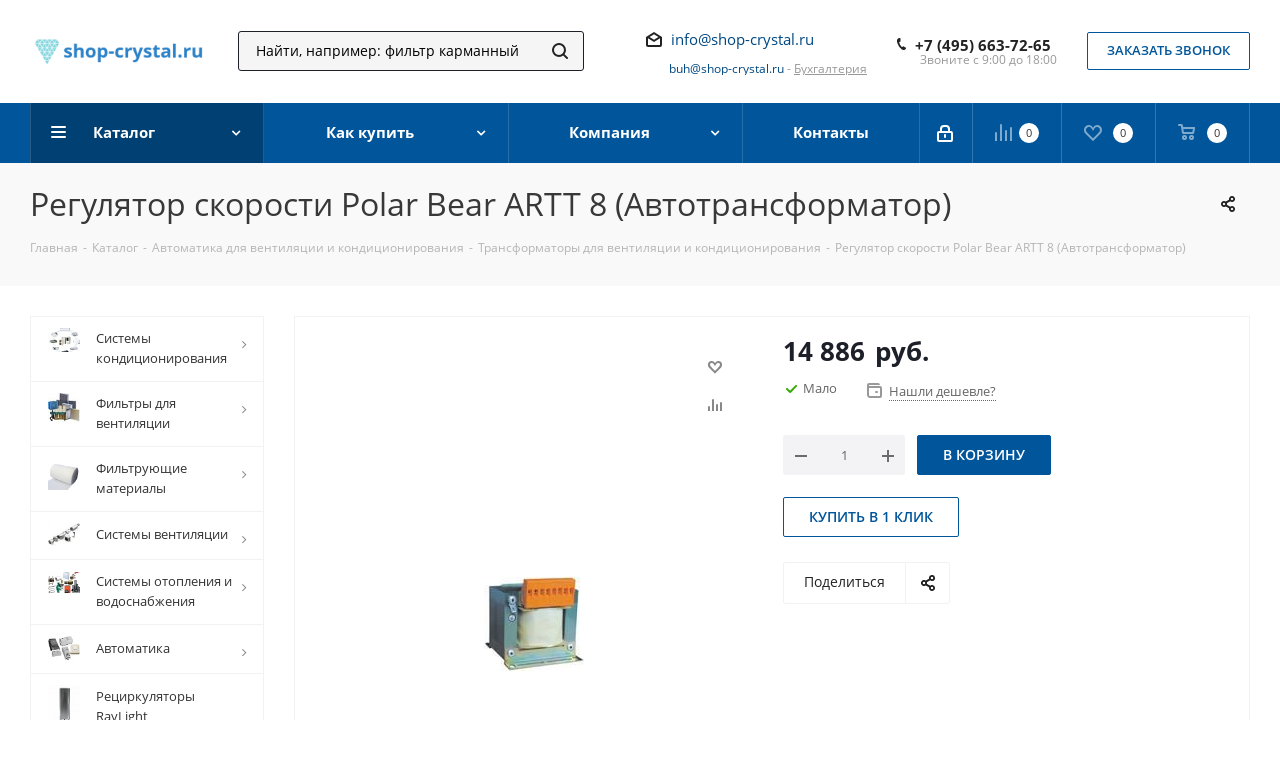

--- FILE ---
content_type: text/html; charset=UTF-8
request_url: https://shop-crystal.ru/catalog/komnatnyy-preobrazovatel-kontsentratsii-co2-i-temperatury-polar-bear-pco2t-r1s1-touch9233.html
body_size: 56560
content:
<!DOCTYPE html>
<html xmlns="http://www.w3.org/1999/xhtml" xml:lang="ru" lang="ru" >
<head>
	<title>Регулятор скорости Polar Bear ARTT 8 (Автотрансформатор) купить в Москве по доступной цене - shop-crystal.ru</title>
	<meta name="viewport" content="initial-scale=1.0, width=device-width" />
	<meta name="HandheldFriendly" content="true" />
	<meta name="yes" content="yes" />
	<meta name="apple-mobile-web-app-status-bar-style" content="black" />
	<meta name="SKYPE_TOOLBAR" content="SKYPE_TOOLBAR_PARSER_COMPATIBLE" />
	<meta http-equiv="Content-Type" content="text/html; charset=UTF-8" />
<meta name="keywords" content="регулятор скорости polar bear artt 8 (автотрансформатор)" />
<meta name="description" content="Регулятор скорости Polar Bear ARTT 8 (Автотрансформатор) по доступной цене со склада в Москве. Фото, описание и характеристики. Доставка за 1 день. Гарантия от производителя. Подробнее по телефону: ☎ +7 (495) 663-72-65" />
<link href="https://fonts.googleapis.com/css?family=Open+Sans:300italic,400italic,600italic,700italic,800italic,400,300,500,600,700,800&subset=latin,cyrillic-ext"  rel="stylesheet" />
<link href="/bitrix/css/aspro.next/notice.css?17509535913664"  rel="stylesheet" />
<link href="/bitrix/js/ui/design-tokens/dist/ui.design-tokens.css?175095356426358"  rel="stylesheet" />
<link href="/bitrix/js/ui/fonts/opensans/ui.font.opensans.css?17509535642555"  rel="stylesheet" />
<link href="/bitrix/js/main/popup/dist/main.popup.bundle.css?175095411631694"  rel="stylesheet" />
<link href="/bitrix/cache/css/s1/aspro_next/page_01fd67c1bb3d14556e44fa35f236ddfe/page_01fd67c1bb3d14556e44fa35f236ddfe_v1.css?176811794331104"  rel="stylesheet" />
<link href="/bitrix/cache/css/s1/aspro_next/template_e00d2794fb3d0db1e7c63f0b3bbdc648/template_e00d2794fb3d0db1e7c63f0b3bbdc648_v1.css?17681179401331474"  data-template-style="true" rel="stylesheet" />
<script>if(!window.BX)window.BX={};if(!window.BX.message)window.BX.message=function(mess){if(typeof mess==='object'){for(let i in mess) {BX.message[i]=mess[i];} return true;}};</script>
<script>(window.BX||top.BX).message({"pull_server_enabled":"Y","pull_config_timestamp":1750330790,"shared_worker_allowed":"Y","pull_guest_mode":"N","pull_guest_user_id":0,"pull_worker_mtime":1750954156});(window.BX||top.BX).message({"PULL_OLD_REVISION":"Для продолжения корректной работы с сайтом необходимо перезагрузить страницу."});</script>
<script>(window.BX||top.BX).message({"JS_CORE_LOADING":"Загрузка...","JS_CORE_NO_DATA":"- Нет данных -","JS_CORE_WINDOW_CLOSE":"Закрыть","JS_CORE_WINDOW_EXPAND":"Развернуть","JS_CORE_WINDOW_NARROW":"Свернуть в окно","JS_CORE_WINDOW_SAVE":"Сохранить","JS_CORE_WINDOW_CANCEL":"Отменить","JS_CORE_WINDOW_CONTINUE":"Продолжить","JS_CORE_H":"ч","JS_CORE_M":"м","JS_CORE_S":"с","JSADM_AI_HIDE_EXTRA":"Скрыть лишние","JSADM_AI_ALL_NOTIF":"Показать все","JSADM_AUTH_REQ":"Требуется авторизация!","JS_CORE_WINDOW_AUTH":"Войти","JS_CORE_IMAGE_FULL":"Полный размер"});</script>

<script src="/bitrix/js/main/core/core.js?1755850195511455"></script>

<script>BX.Runtime.registerExtension({"name":"main.core","namespace":"BX","loaded":true});</script>
<script>BX.setJSList(["\/bitrix\/js\/main\/core\/core_ajax.js","\/bitrix\/js\/main\/core\/core_promise.js","\/bitrix\/js\/main\/polyfill\/promise\/js\/promise.js","\/bitrix\/js\/main\/loadext\/loadext.js","\/bitrix\/js\/main\/loadext\/extension.js","\/bitrix\/js\/main\/polyfill\/promise\/js\/promise.js","\/bitrix\/js\/main\/polyfill\/find\/js\/find.js","\/bitrix\/js\/main\/polyfill\/includes\/js\/includes.js","\/bitrix\/js\/main\/polyfill\/matches\/js\/matches.js","\/bitrix\/js\/ui\/polyfill\/closest\/js\/closest.js","\/bitrix\/js\/main\/polyfill\/fill\/main.polyfill.fill.js","\/bitrix\/js\/main\/polyfill\/find\/js\/find.js","\/bitrix\/js\/main\/polyfill\/matches\/js\/matches.js","\/bitrix\/js\/main\/polyfill\/core\/dist\/polyfill.bundle.js","\/bitrix\/js\/main\/core\/core.js","\/bitrix\/js\/main\/polyfill\/intersectionobserver\/js\/intersectionobserver.js","\/bitrix\/js\/main\/lazyload\/dist\/lazyload.bundle.js","\/bitrix\/js\/main\/polyfill\/core\/dist\/polyfill.bundle.js","\/bitrix\/js\/main\/parambag\/dist\/parambag.bundle.js"]);
</script>
<script>BX.Runtime.registerExtension({"name":"ls","namespace":"window","loaded":true});</script>
<script>(window.BX||top.BX).message({"NOTICE_ADDED2CART":"В корзине","NOTICE_CLOSE":"Закрыть","NOTICE_MORE":"и ещё #COUNT# #PRODUCTS#","NOTICE_PRODUCT0":"товаров","NOTICE_PRODUCT1":"товар","NOTICE_PRODUCT2":"товара","NOTICE_ADDED2DELAY":"В отложенных","NOTICE_ADDED2COMPARE":"В сравнении","NOTICE_AUTHORIZED":"Вы успешно авторизовались","NOTICE_REMOVED_FROM_COMPARE":"Удалено из сравнения"});</script>
<script>BX.Runtime.registerExtension({"name":"aspro_notice","namespace":"window","loaded":true});</script>
<script>BX.Runtime.registerExtension({"name":"aspro_phones","namespace":"window","loaded":true});</script>
<script>BX.Runtime.registerExtension({"name":"ui.design-tokens","namespace":"window","loaded":true});</script>
<script>BX.Runtime.registerExtension({"name":"ui.fonts.opensans","namespace":"window","loaded":true});</script>
<script>BX.Runtime.registerExtension({"name":"main.popup","namespace":"BX.Main","loaded":true});</script>
<script>BX.Runtime.registerExtension({"name":"popup","namespace":"window","loaded":true});</script>
<script type="extension/settings" data-extension="currency.currency-core">{"region":"ru"}</script>
<script>BX.Runtime.registerExtension({"name":"currency.currency-core","namespace":"BX.Currency","loaded":true});</script>
<script>BX.Runtime.registerExtension({"name":"currency","namespace":"window","loaded":true});</script>
<script>BX.Runtime.registerExtension({"name":"aspro_swiper_init","namespace":"window","loaded":true});</script>
<script>BX.Runtime.registerExtension({"name":"aspro_swiper","namespace":"window","loaded":true});</script>
<script>(window.BX||top.BX).message({"LANGUAGE_ID":"ru","FORMAT_DATE":"DD.MM.YYYY","FORMAT_DATETIME":"DD.MM.YYYY HH:MI:SS","COOKIE_PREFIX":"BITRIX_SM","SERVER_TZ_OFFSET":"10800","UTF_MODE":"Y","SITE_ID":"s1","SITE_DIR":"\/","USER_ID":"","SERVER_TIME":1768647014,"USER_TZ_OFFSET":0,"USER_TZ_AUTO":"Y","bitrix_sessid":"4f2d45a86aef0a02c8245bde8383fd17"});</script>


<script src="/bitrix/js/pull/protobuf/protobuf.js?1750953562274055"></script>
<script src="/bitrix/js/pull/protobuf/model.js?175095356270928"></script>
<script src="/bitrix/js/main/core/core_promise.js?17509535635220"></script>
<script src="/bitrix/js/rest/client/rest.client.js?175095356217414"></script>
<script src="/bitrix/js/pull/client/pull.client.js?175095415683861"></script>
<script src="/bitrix/js/main/jquery/jquery-2.2.4.min.js?175095356385578"></script>
<script src="/bitrix/js/main/cphttprequest.js?17509535626104"></script>
<script src="/bitrix/js/main/core/core_ls.js?17509535634201"></script>
<script src="/bitrix/js/main/ajax.js?175095356235509"></script>
<script src="/bitrix/js/aspro.next/notice.js?175095356228110"></script>
<script src="/bitrix/js/main/popup/dist/main.popup.bundle.js?1768117908119952"></script>
<script src="/bitrix/js/currency/currency-core/dist/currency-core.bundle.js?17509535648800"></script>
<script src="/bitrix/js/currency/core_currency.js?17509535641181"></script>
<script>BX.setCSSList(["\/bitrix\/templates\/aspro_next\/components\/bitrix\/catalog\/main\/style.css","\/bitrix\/templates\/aspro_next\/components\/bitrix\/sale.gift.main.products\/main\/style.css","\/bitrix\/templates\/aspro_next\/vendor\/css\/carousel\/swiper\/swiper-bundle.min.css","\/bitrix\/templates\/aspro_next\/css\/slider.swiper.min.css","\/bitrix\/templates\/aspro_next\/css\/slider.min.css","\/bitrix\/templates\/aspro_next\/vendor\/css\/bootstrap.css","\/bitrix\/templates\/aspro_next\/css\/jquery.fancybox.css","\/bitrix\/templates\/aspro_next\/css\/styles.css","\/bitrix\/templates\/aspro_next\/css\/animation\/animation_ext.css","\/bitrix\/templates\/aspro_next\/vendor\/css\/footable.standalone.min.css","\/bitrix\/templates\/aspro_next\/css\/h1-normal.css","\/bitrix\/templates\/aspro_next\/css\/blocks\/blocks.css","\/bitrix\/templates\/aspro_next\/css\/blocks\/flexbox.css","\/bitrix\/templates\/aspro_next\/ajax\/ajax.css","\/bitrix\/templates\/aspro_next\/css\/jquery.mCustomScrollbar.min.css","\/bitrix\/templates\/aspro_next\/css\/phones.min.css","\/bitrix\/components\/aspro\/marketing.popup.next\/templates\/.default\/style.css","\/bitrix\/templates\/aspro_next\/styles.css","\/bitrix\/templates\/aspro_next\/template_styles.css","\/bitrix\/templates\/aspro_next\/css\/media.css","\/bitrix\/templates\/aspro_next\/vendor\/fonts\/font-awesome\/css\/font-awesome.min.css","\/bitrix\/templates\/aspro_next\/css\/print.css","\/bitrix\/templates\/aspro_next\/css\/form.css","\/bitrix\/templates\/aspro_next\/themes\/custom_s1\/theme.css","\/bitrix\/templates\/aspro_next\/bg_color\/light\/bgcolors.css","\/bitrix\/templates\/aspro_next\/css\/width-3.css","\/bitrix\/templates\/aspro_next\/css\/font-1.css","\/bitrix\/templates\/aspro_next\/css\/custom.css"]);</script>
<script>void 0===BX.Aspro?.Captcha&&(BX.namespace("Aspro.Captcha"),(()=>{const e="captchaApiLoader";let t={};BX.Aspro.Captcha=new class{constructor(){}get options(){return JSON.parse(JSON.stringify(t.options))}get params(){let e=t.options.params;return JSON.parse(JSON.stringify(e))}get key(){return t.options.key}get hl(){return t.options.params.hl}get type(){return t.options.type}isYandexSmartCaptcha(){return"ya.smartcaptcha"==this.type}isGoogleRecaptcha(){return!this.isYandexSmartCaptcha()}isGoogleRecaptcha3(){return this.isGoogleRecaptcha()&&3==t.options.ver}isInvisible(){return this.isYandexSmartCaptcha()?t.options.params.invisible:this.isGoogleRecaptcha()&&!this.isGoogleRecaptcha3()?"invisible"==t.options.params.size:void 0}get className(){return this.isYandexSmartCaptcha()?"smart-captcha":this.isGoogleRecaptcha()?"g-recaptcha":""}get selector(){return"."+this.className}get clientResponseSelector(){return this.isYandexSmartCaptcha()?'[name="smart-token"]':this.isGoogleRecaptcha()?".g-recaptcha-response":""}get api(){return this.isYandexSmartCaptcha()?window.smartCaptcha||null:this.isGoogleRecaptcha()&&window.grecaptcha||null}getApiResponse(e){return void 0!==e?this.api.getResponse(e):""}init(e){t.options||(t.options="object"==typeof e&&e?e:{},window.onLoadCaptcha=window.onLoadCaptcha||this.onLoad.bind(this),window.renderCaptcha=window.renderCaptcha||this.render.bind(this),window.onPassedCaptcha=window.onPassedCaptcha||this.onPassed.bind(this),window.renderRecaptchaById=window.renderRecaptchaById||window.renderCaptcha,this.isYandexSmartCaptcha()&&(window.asproRecaptcha=t.options),this.isGoogleRecaptcha()&&(window.asproRecaptcha.params={sitekey:t.options.key,recaptchaLang:t.options.params.hl,callback:t.options.params.callback},this.isGoogleRecaptcha3()||(window.asproRecaptcha.params.recaptchaSize=t.options.params.size,window.asproRecaptcha.params.recaptchaColor=t.options.params.theme,window.asproRecaptcha.params.recaptchaLogoShow=t.options.params.showLogo,window.asproRecaptcha.params.recaptchaBadge=t.options.params.badge)))}load(){return t.loadPromise=t.loadPromise||new Promise(((a,o)=>{try{if(t.onResolveLoadPromise=()=>{a()},document.getElementById(e))throw"Another Api loader already exists";let o=document.createElement("script");o.id=e,this.isYandexSmartCaptcha()?o.src="https://smartcaptcha.yandexcloud.net/captcha.js?render=onload&onload=onLoadCaptcha":o.src="//www.google.com/recaptcha/api.js?hl="+this.hl+"&onload=onLoadCaptcha&render="+(this.isGoogleRecaptcha3()?this.key:"explicit"),document.head.appendChild(o)}catch(e){console.error(e),o(e)}})),t.loadPromise}onLoad(){"function"==typeof t.onResolveLoadPromise&&t.onResolveLoadPromise()}validate(e){if(e){let t=e.closest("form")?.querySelector(this.selector);if(t){let e=t.getAttribute("data-widgetid");if(void 0!==e)return""!=this.getApiResponse(e)}}return!0}onPassed(e){e&&document.querySelectorAll(this.selector).forEach((t=>{let a=t.getAttribute("data-widgetid");if(void 0!==a){if(this.getApiResponse(a)==e){let a=t.closest("form");if(a)if(this.isInvisible()){let t=this.clientResponseSelector;a.querySelector(t)&&!a.querySelector(t).value&&(a.querySelector(t).value=e),document.querySelectorAll('iframe[src*="recaptcha"]').forEach((e=>{let t=e.parentElement?.parentElement;t&&(t.classList.contains("grecaptcha-badge")||(t.style.width="100%"))})),"one_click_buy_form"==a.getAttribute("id")?BX.submit(BX("one_click_buy_form")):"form_comment"==a.getAttribute("name")?BX.submit(BX("form_comment")):-1!==a.getAttribute("id")?.indexOf("auth-page-form")?BX.submit(a):a.submit()}else this.Replacer.addValidationInput(a),a.querySelector("input.recaptcha")&&this.api&&$(a.querySelector("input.recaptcha")).valid()}}}))}onSubmit(e){return new Promise(((t,a)=>{try{if("object"==typeof e&&e&&e.form&&this.api){let a=e.form.querySelector(this.selector);if(a){let o=a.getAttribute("data-widgetid");if(void 0!==o){let a=this.clientResponseSelector;e.form.querySelector(a)&&!e.form.querySelector(a).value&&(e.form.closest(".form")&&e.form.closest(".form").classList.add("sending"),this.isInvisible()?(this.api.execute(o),t(!1)):this.isGoogleRecaptcha3()&&(this.api.execute(this.key,{action:"maxscore"}).then((t=>{e.form.querySelector(a).value=t,"one_click_buy_form"==e.form.getAttribute("id")?BX.submit(BX("one_click_buy_form")):"form_comment"==e.form.getAttribute("name")?BX.submit(BX("form_comment")):-1!==e.form.getAttribute("id")?.indexOf("auth-page-form")?BX.submit(e.form):e.form.submit()})),t(!1)))}}}t(!0)}catch(e){console.error(e),a(e)}}))}render(e){return new Promise(((t,a)=>{this.load().then((()=>{try{if(!this.api)throw"Captcha api not loaded";const a=a=>{if(!a.classList.contains(this.className))throw"Node is not a captcha #"+e;let o;this.isGoogleRecaptcha3()?(a.innerHTML='<textarea class="g-recaptcha-response" style="display:none;resize:0;" name="g-recaptcha-response"></textarea>',t(a)):(a.children.length&&t(a),o=this.api.render(a,this.params),a.setAttribute("data-widgetid",o),t(a))};let o=document.getElementById(e);if(o)a(o);else{let t=0;const s=setInterval((()=>{if(o=document.getElementById(e),o)clearInterval(s),a(o);else if(++t>=10)throw clearInterval(s),"Captcha not finded #"+e}),100)}}catch(e){console.error(e),a(e)}})).catch((e=>{console.error(e),a(e)}))}))}reset(){(this.isGoogleRecaptcha()||this.isYandexSmartCaptcha())&&this.api.reset()}};BX.Aspro.Captcha.Replacer=new class{constructor(){this.bindEvents()}bindEvents(){BX.addCustomEvent(window,"onRenderCaptcha",BX.proxy(this.replace,this)),BX.addCustomEvent(window,"onAjaxSuccess",BX.proxy(this.replace,this))}replace(e){try{this.fixExists();let e=this.getForms();for(let t=0;t<e.length;++t){let a=e[t];this.hideLabel(a),this.removeReload(a),BX.Aspro.Captcha.isGoogleRecaptcha3()&&this.hideRow(a),BX.Aspro.Captcha.isGoogleRecaptcha3()||BX.Aspro.Captcha.isInvisible()||this.addValidationInput(a);let o=this.getInputs(a);for(let e=0;e<o.length;++e)this.replaceInput(o[e]);let s=this.getImages(a);for(let e=0;e<s.length;++e)this.hideImage(s[e])}return!0}catch(e){return console.error(e),!1}}fixExists(){let e=document.getElementsByClassName(BX.Aspro.Captcha.className);if(e.length)for(let t=0;t<e.length;++t){let a=e[t],o=a.id;if("string"==typeof o&&0!==o.length){let e=a.closest("form");if(e&&(this.hideLabel(e),this.removeReload(e),BX.Aspro.Captcha.isGoogleRecaptcha()&&BX.Aspro.Captcha.isGoogleRecaptcha3()&&this.hideRow(e),BX.Aspro.Captcha.isGoogleRecaptcha3()||BX.Aspro.Captcha.isInvisible()||this.addValidationInput(e),BX.Aspro.Captcha.isYandexSmartCaptcha()||!BX.Aspro.Captcha.isGoogleRecaptcha3())){let e=a.closest(".captcha-row");e&&(BX.Aspro.Captcha.isYandexSmartCaptcha()?BX.Aspro.Captcha.isInvisible()&&e.classList.add((BX.Aspro.Captcha.params.hideShield,"n"),BX.Aspro.Captcha.params.shieldPosition):e.classList.add("logo_captcha_"+BX.Aspro.Captcha.params.showLogo,window.BX.Aspro.Captcha.params.badge),BX.Aspro.Captcha.isInvisible()&&e.classList.add("invisible"),e.querySelector(".captcha_image")?.classList.add("recaptcha_tmp_img"),e.querySelector(".captcha_input")?.classList.add("recaptcha_text"))}}}}getForms(){let e=[],t=this.getInputs();for(let a=0;a<t.length;++a){let o=t[a].closest("form");o&&e.push(o)}return e}getInputs(e=null){let t=[];return(e=e||document).querySelectorAll('form input[name="captcha_word"]').forEach((e=>{t.push(e)})),t}getImages(e=null){let t=[];return(e=e||document).querySelectorAll("img[src]").forEach((e=>{(/\/bitrix\/tools\/captcha.php\?(captcha_code|captcha_sid)=[^>]*?/i.test(e.src)||"captcha"===e.id)&&t.push(e)})),t}replaceInput(e){if(!e)return;let t="recaptcha-dynamic-"+(new Date).getTime();if(null!==document.getElementById(t)){let e=!1,a=null,o=65535;do{a=Math.floor(Math.random()*o),e=null!==document.getElementById(t+a)}while(e);t+=a}let a=document.createElement("div");a.id=t,a.className=BX.Aspro.Captcha.className,a.setAttribute("data-sitekey",BX.Aspro.Captcha.key),e.parentNode&&(e.parentNode.classList.add("recaptcha_text"),e.parentNode.replaceChild(a,e)),BX.Aspro.Captcha.render(t)}hideImage(e){if(!e)return;e.style.display="none";e.setAttribute("src","[data-uri]"),e.parentNode&&e.parentNode.classList.add("recaptcha_tmp_img")}hideLabel(e=null){(e=e||document).querySelectorAll(".captcha-row label").forEach((e=>{e.style.display="none"}))}removeReload(e=null){(e=e||document).querySelectorAll(".captcha-row .refresh").forEach((e=>{e.remove()})),e.querySelectorAll(".captcha_reload").forEach((e=>{e.remove()}))}hideRow(e=null){(e=e||document).querySelectorAll(".captcha-row").forEach((e=>{e.style.display="none"}))}addValidationInput(e=null){e=e||document,BX.Aspro.Loader.addExt("validate").then((()=>{e.querySelectorAll(".captcha-row").forEach((e=>{e.querySelector("input.recaptcha")||e.appendChild(BX.create({tag:"input",attrs:{type:"text",class:"recaptcha"},html:""}))}))}))}}})());</script>
<script>window['asproRecaptcha'] = {"type":"g.recaptcha","key":"6LcrH9cZAAAAAB6YuXUFMgWiZ_3At6qiEkYFU2gn","ver":"3","params":{"sitekey":"6LcrH9cZAAAAAB6YuXUFMgWiZ_3At6qiEkYFU2gn","hl":"ru","callback":"onPassedCaptcha"}};</script><script>BX.Aspro.Captcha.init({"type":"g.recaptcha","key":"6LcrH9cZAAAAAB6YuXUFMgWiZ_3At6qiEkYFU2gn","ver":"3","params":{"sitekey":"6LcrH9cZAAAAAB6YuXUFMgWiZ_3At6qiEkYFU2gn","hl":"ru","callback":"onPassedCaptcha"}});</script>
<script>
					(function () {
						"use strict";

						var counter = function ()
						{
							var cookie = (function (name) {
								var parts = ("; " + document.cookie).split("; " + name + "=");
								if (parts.length == 2) {
									try {return JSON.parse(decodeURIComponent(parts.pop().split(";").shift()));}
									catch (e) {}
								}
							})("BITRIX_CONVERSION_CONTEXT_s1");

							if (cookie && cookie.EXPIRE >= BX.message("SERVER_TIME"))
								return;

							var request = new XMLHttpRequest();
							request.open("POST", "/bitrix/tools/conversion/ajax_counter.php", true);
							request.setRequestHeader("Content-type", "application/x-www-form-urlencoded");
							request.send(
								"SITE_ID="+encodeURIComponent("s1")+
								"&sessid="+encodeURIComponent(BX.bitrix_sessid())+
								"&HTTP_REFERER="+encodeURIComponent(document.referrer)
							);
						};

						if (window.frameRequestStart === true)
							BX.addCustomEvent("onFrameDataReceived", counter);
						else
							BX.ready(counter);
					})();
				</script>
<script>BX.message({'PHONE':'Телефон','FAST_VIEW':'Быстрый просмотр','TABLES_SIZE_TITLE':'Подбор размера','SOCIAL':'Социальные сети','DESCRIPTION':'Описание магазина','ITEMS':'Товары','LOGO':'Логотип','REGISTER_INCLUDE_AREA':'Текст о регистрации','AUTH_INCLUDE_AREA':'Текст об авторизации','FRONT_IMG':'Изображение компании','EMPTY_CART':'пуста','CATALOG_VIEW_MORE':'... Показать все','CATALOG_VIEW_LESS':'... Свернуть','JS_REQUIRED':'Заполните это поле','JS_FORMAT':'Неверный формат','JS_FILE_EXT':'Недопустимое расширение файла','JS_PASSWORD_COPY':'Пароли не совпадают','JS_PASSWORD_LENGTH':'Минимум 6 символов','JS_ERROR':'Неверно заполнено поле','JS_FILE_SIZE':'Максимальный размер 5мб','JS_FILE_BUTTON_NAME':'Выберите файл','JS_FILE_DEFAULT':'Файл не найден','JS_DATE':'Некорректная дата','JS_DATETIME':'Некорректная дата/время','JS_REQUIRED_LICENSES':'Согласитесь с условиями','JS_REQUIRED_OFFER':'Согласитесь с условиями','LICENSE_PROP':'Согласие на обработку персональных данных','LOGIN_LEN':'Введите минимум {0} символа','FANCY_CLOSE':'Закрыть','FANCY_NEXT':'Следующий','FANCY_PREV':'Предыдущий','TOP_AUTH_REGISTER':'Регистрация','CALLBACK':'Заказать звонок','S_CALLBACK':'Заказать звонок','UNTIL_AKC':'До конца акции','TITLE_QUANTITY_BLOCK':'Остаток','TITLE_QUANTITY':'шт.','TOTAL_SUMM_ITEM':'Общая стоимость ','SUBSCRIBE_SUCCESS':'Вы успешно подписались','RECAPTCHA_TEXT':'Подтвердите, что вы не робот','JS_RECAPTCHA_ERROR':'Пройдите проверку','COUNTDOWN_SEC':'сек.','COUNTDOWN_MIN':'мин.','COUNTDOWN_HOUR':'час.','COUNTDOWN_DAY0':'дней','COUNTDOWN_DAY1':'день','COUNTDOWN_DAY2':'дня','COUNTDOWN_WEAK0':'Недель','COUNTDOWN_WEAK1':'Неделя','COUNTDOWN_WEAK2':'Недели','COUNTDOWN_MONTH0':'Месяцев','COUNTDOWN_MONTH1':'Месяц','COUNTDOWN_MONTH2':'Месяца','COUNTDOWN_YEAR0':'Лет','COUNTDOWN_YEAR1':'Год','COUNTDOWN_YEAR2':'Года','CATALOG_PARTIAL_BASKET_PROPERTIES_ERROR':'Заполнены не все свойства у добавляемого товара','CATALOG_EMPTY_BASKET_PROPERTIES_ERROR':'Выберите свойства товара, добавляемые в корзину в параметрах компонента','CATALOG_ELEMENT_NOT_FOUND':'Элемент не найден','ERROR_ADD2BASKET':'Ошибка добавления товара в корзину','CATALOG_SUCCESSFUL_ADD_TO_BASKET':'Успешное добавление товара в корзину','ERROR_BASKET_TITLE':'Ошибка корзины','ERROR_BASKET_PROP_TITLE':'Выберите свойства, добавляемые в корзину','ERROR_BASKET_BUTTON':'Выбрать','BASKET_TOP':'Корзина в шапке','ERROR_ADD_DELAY_ITEM':'Ошибка отложенной корзины','VIEWED_TITLE':'Ранее вы смотрели','VIEWED_BEFORE':'Ранее вы смотрели','BEST_TITLE':'Лучшие предложения','CT_BST_SEARCH_BUTTON':'Поиск','CT_BST_SEARCH2_BUTTON':'Найти','BASKET_PRINT_BUTTON':'Распечатать','BASKET_CLEAR_ALL_BUTTON':'Очистить','BASKET_QUICK_ORDER_BUTTON':'Быстрый заказ','BASKET_CONTINUE_BUTTON':'Продолжить покупки','BASKET_ORDER_BUTTON':'Оформить заказ','SHARE_BUTTON':'Поделиться','BASKET_CHANGE_TITLE':'Ваш заказ','BASKET_CHANGE_LINK':'Изменить','MORE_INFO_SKU':'Подробнее','MORE_BUY_SKU':'Купить','FROM':'от','BEFORE':'до','TITLE_BLOCK_VIEWED_NAME':'Ранее вы смотрели','T_BASKET':'Корзина','FILTER_EXPAND_VALUES':'Показать все','FILTER_HIDE_VALUES':'Свернуть','FULL_ORDER':'Полный заказ','CUSTOM_COLOR_CHOOSE':'Выбрать','CUSTOM_COLOR_CANCEL':'Отмена','S_MOBILE_MENU':'Меню','NEXT_T_MENU_BACK':'Назад','NEXT_T_MENU_CALLBACK':'Обратная связь','NEXT_T_MENU_CONTACTS_TITLE':'Будьте на связи','SEARCH_TITLE':'Поиск','SOCIAL_TITLE':'Оставайтесь на связи','HEADER_SCHEDULE':'Время работы','SEO_TEXT':'SEO описание','COMPANY_IMG':'Картинка компании','COMPANY_TEXT':'Описание компании','CONFIG_SAVE_SUCCESS':'Настройки сохранены','CONFIG_SAVE_FAIL':'Ошибка сохранения настроек','ITEM_ECONOMY':'Экономия','ITEM_ARTICLE':'Артикул: ','JS_FORMAT_ORDER':'имеет неверный формат','JS_BASKET_COUNT_TITLE':'В корзине товаров на SUMM','POPUP_VIDEO':'Видео','POPUP_GIFT_TEXT':'Нашли что-то особенное? Намекните другу о подарке!','ORDER_FIO_LABEL':'Ф.И.О.','ORDER_PHONE_LABEL':'Телефон','ORDER_REGISTER_BUTTON':'Регистрация','FILTER_HELPER_VALUES':' знач.','FILTER_HELPER_TITLE':'Фильтр:'})</script>
<script src="/bitrix/templates/aspro_next/js/app.js?17558502065512"></script>
<script>window.lazySizesConfig = window.lazySizesConfig || {};lazySizesConfig.loadMode = 2;lazySizesConfig.expand = 100;lazySizesConfig.expFactor = 1;lazySizesConfig.hFac = 0.1;</script>
<script>var ajaxMessages = {wait:"Загрузка..."}</script>
<link rel="shortcut icon" href="/favicon.png" type="image/png" />
<style>html {--border-radius:8px;--theme-base-color:#01569b;--theme-base-color-hue:207;--theme-base-color-saturation:99%;--theme-base-color-lightness:31%;--theme-base-opacity-color:#01569b1a;--theme-more-color:#01569b;--theme-more-color-hue:207;--theme-more-color-saturation:99%;--theme-more-color-lightness:31%;--theme-lightness-hover-diff:6%;}</style>
<meta property="og:description" content="Регулятор скорости Polar Bear ARTT 8 (Автотрансформатор) по доступной цене со склада в Москве. Фото, описание и характеристики. Доставка за 1 день. Гарантия от производителя. Подробнее по телефону: ☎ +7 (495) 663-72-65" />
<meta property="og:image" content="https://shop-crystal.ru/upload/iblock/bf3/bf3498e193b70033db4a4655f40e527a.jpg" />
<link rel="image_src" href="https://shop-crystal.ru/upload/iblock/bf3/bf3498e193b70033db4a4655f40e527a.jpg"  />
<meta property="og:title" content="Регулятор скорости Polar Bear ARTT 8 (Автотрансформатор) купить в Москве по доступной цене - shop-crystal.ru" />
<meta property="og:type" content="website" />
<meta property="og:url" content="https://shop-crystal.ru/catalog/komnatnyy-preobrazovatel-kontsentratsii-co2-i-temperatury-polar-bear-pco2t-r1s1-touch9233.html" />



<script src="/bitrix/templates/aspro_next/js/observer.js?17509535657026"></script>
<script src="/bitrix/templates/aspro_next/js/jquery.actual.min.js?17509535651251"></script>
<script src="/bitrix/templates/aspro_next/vendor/js/jquery.bxslider.js?175095356566080"></script>
<script src="/bitrix/templates/aspro_next/js/jqModal.js?175095356512439"></script>
<script src="/bitrix/templates/aspro_next/vendor/js/bootstrap.js?175095356527908"></script>
<script src="/bitrix/templates/aspro_next/vendor/js/jquery.appear.js?17509535653188"></script>
<script src="/bitrix/templates/aspro_next/js/browser.js?17509535651032"></script>
<script src="/bitrix/templates/aspro_next/js/jquery.fancybox.js?175095356545889"></script>
<script src="/bitrix/templates/aspro_next/js/jquery.flexslider.js?175095356556312"></script>
<script src="/bitrix/templates/aspro_next/vendor/js/jquery.mousewheel.min.js?17607003002778"></script>
<script src="/bitrix/templates/aspro_next/vendor/js/moment.min.js?175095356534436"></script>
<script src="/bitrix/templates/aspro_next/vendor/js/footable.js?1750953565275478"></script>
<script src="/bitrix/templates/aspro_next/vendor/js/jquery.menu-aim.js?175095356512786"></script>
<script src="/bitrix/templates/aspro_next/vendor/js/velocity/velocity.js?175095356544791"></script>
<script src="/bitrix/templates/aspro_next/vendor/js/velocity/velocity.ui.js?175095356513257"></script>
<script src="/bitrix/templates/aspro_next/vendor/js/lazysizes.min.js?17509535657057"></script>
<script src="/bitrix/templates/aspro_next/js/jquery.easing.1.3.js?17509535658095"></script>
<script src="/bitrix/templates/aspro_next/js/equalize.min.js?1750953565588"></script>
<script src="/bitrix/templates/aspro_next/js/jquery.alphanumeric.js?17509535651972"></script>
<script src="/bitrix/templates/aspro_next/js/jquery.cookie.js?17509535653066"></script>
<script src="/bitrix/templates/aspro_next/js/jquery.plugin.min.js?17509535653181"></script>
<script src="/bitrix/templates/aspro_next/js/jquery.countdown.min.js?175095356513137"></script>
<script src="/bitrix/templates/aspro_next/js/jquery.countdown-ru.js?17509535651400"></script>
<script src="/bitrix/templates/aspro_next/js/jquery.ikSelect.js?175095356532246"></script>
<script src="/bitrix/templates/aspro_next/js/jquery.mobile.custom.touch.min.js?17509535657684"></script>
<script src="/bitrix/templates/aspro_next/js/rating_likes.js?175095356510797"></script>
<script src="/bitrix/templates/aspro_next/js/blocks/blocks.js?17509535651328"></script>
<script src="/bitrix/templates/aspro_next/js/blocks/controls.js?1750953565900"></script>
<script src="/bitrix/templates/aspro_next/js/video_banner.js?175095401830006"></script>
<script src="/bitrix/templates/aspro_next/js/main.js?1760700300313252"></script>
<script src="/bitrix/templates/aspro_next/js/jquery.validate.js?175095356539131"></script>
<script src="/bitrix/templates/aspro_next/js/conditional/validation.js?17607003005974"></script>
<script src="/bitrix/templates/aspro_next/js/jquery.uniform.min.js?17509535658308"></script>
<script src="/bitrix/templates/aspro_next/js/jquery.mCustomScrollbar.min.js?175095356539873"></script>
<script src="/bitrix/components/bitrix/search.title/script.js?175095412110542"></script>
<script src="/bitrix/templates/aspro_next/components/bitrix/search.title/custom/script.js?175095356510017"></script>
<script src="/bitrix/templates/aspro_next/js/phones.min.js?1750954011775"></script>
<script src="/bitrix/templates/aspro_next/components/bitrix/menu/left_front_catalog/script.js?175095356569"></script>
<script src="/bitrix/templates/aspro_next/components/bitrix/subscribe.form/main/script.js?1760700300493"></script>
<script src="/bitrix/templates/aspro_next/components/bitrix/search.title/fixed/script.js?175095356510547"></script>
<script src="/bitrix/components/aspro/marketing.popup.next/templates/.default/script.js?17509535971847"></script>
<script src="/bitrix/templates/aspro_next/js/custom.js?17509535651608"></script>
<script src="/bitrix/templates/aspro_next/components/bitrix/catalog/main/script.js?17509535651755"></script>
<script src="/bitrix/templates/aspro_next/components/bitrix/catalog.element/main/script.js?1750954013137722"></script>
<script src="/bitrix/templates/aspro_next/components/bitrix/sale.prediction.product.detail/main/script.js?1750953565602"></script>
<script src="/bitrix/templates/aspro_next/components/bitrix/sale.gift.product/main/script.js?175095356550352"></script>
<script src="/bitrix/templates/aspro_next/components/bitrix/sale.gift.main.products/main/script.js?17509535653831"></script>
<script src="/bitrix/templates/aspro_next/js/slider.swiper.min.js?17509535651858"></script>
<script src="/bitrix/templates/aspro_next/vendor/js/carousel/swiper/swiper-bundle.min.js?1750953565139400"></script>
<script src="/bitrix/templates/aspro_next/js/jquery.history.js?175095356521571"></script>
<script src="/bitrix/components/aspro/catalog.viewed.next/templates/main_horizontal/script.js?17509535974676"></script>

		</head>
<body class="site_s1 fill_bg_n " id="main">
	<div id="panel"></div>
	
	
		<!--'start_frame_cache_basketitems-component-block'-->	<div id="ajax_basket"></div>
<!--'end_frame_cache_basketitems-component-block'-->        <script>
                            window.onload=function(){
                    window.dataLayer = window.dataLayer || [];
                }
                        BX.message({'MIN_ORDER_PRICE_TEXT':'<b>Минимальная сумма заказа #PRICE#<\/b><br/>Пожалуйста, добавьте еще товаров в корзину','LICENSES_TEXT':'Я согласен на <a href=\"/include/licenses_detail.php\" target=\"_blank\">обработку персональных данных<\/a>'});

            var arNextOptions = arAsproOptions = ({
                "SITE_DIR" : "/",
                "SITE_ID" : "s1",
                "SITE_ADDRESS" : "shop-crystal.ru",
                "FORM" : ({
                    "ASK_FORM_ID" : "ASK",
                    "SERVICES_FORM_ID" : "SERVICES",
                    "FEEDBACK_FORM_ID" : "FEEDBACK",
                    "CALLBACK_FORM_ID" : "CALLBACK",
                    "RESUME_FORM_ID" : "RESUME",
                    "TOORDER_FORM_ID" : "TOORDER"
                }),
                "PAGES" : ({
                    "FRONT_PAGE" : "",
                    "BASKET_PAGE" : "",
                    "ORDER_PAGE" : "",
                    "PERSONAL_PAGE" : "",
                    "CATALOG_PAGE" : "1",
                    "CATALOG_PAGE_URL" : "/catalog/",
                    "BASKET_PAGE_URL" : "/basket/",
                    "COMPARE_PAGE_URL" : "/catalog/compare.php",
                }),
                "PRICES" : ({
                    "MIN_PRICE" : "1",
                }),
                "THEME" : ({
                    'THEME_SWITCHER' : 'N',
                    'BASE_COLOR' : 'CUSTOM',
                    'BASE_COLOR_CUSTOM' : '01569b',
                    'TOP_MENU' : '',
                    'TOP_MENU_FIXED' : 'Y',
                    'COLORED_LOGO' : 'N',
                    'SIDE_MENU' : 'LEFT',
                    'SCROLLTOTOP_TYPE' : 'ROUND_COLOR',
                    'SCROLLTOTOP_POSITION' : 'PADDING',
                    'SCROLLTOTOP_POSITION_RIGHT'  : '',
                    'SCROLLTOTOP_POSITION_BOTTOM' : '',
                    'USE_LAZY_LOAD' : 'Y',
                    'CAPTCHA_FORM_TYPE' : '',
                    'ONE_CLICK_BUY_CAPTCHA' : 'Y',
                    'PHONE_MASK' : '+7 (999) 999-99-99',
                    'VALIDATE_PHONE_MASK' : '^[+][0-9] [(][0-9]{3}[)] [0-9]{3}[-][0-9]{2}[-][0-9]{2}$',
                    'DATE_MASK' : 'd.m.y',
                    'DATE_PLACEHOLDER' : 'дд.мм.гггг',
                    'VALIDATE_DATE_MASK' : '^[0-9]{1,2}\.[0-9]{1,2}\.[0-9]{4}$',
                    'DATETIME_MASK' : 'd.m.y h:s',
                    'DATETIME_PLACEHOLDER' : 'дд.мм.гггг чч:мм',
                    'VALIDATE_DATETIME_MASK' : '^[0-9]{1,2}\.[0-9]{1,2}\.[0-9]{4} [0-9]{1,2}\:[0-9]{1,2}$',
                    'VALIDATE_FILE_EXT' : 'png|jpg|jpeg|gif|doc|docx|xls|xlsx|txt|pdf|odt|rtf',
                    'BANNER_WIDTH' : '',
                    'BIGBANNER_ANIMATIONTYPE' : 'SLIDE_HORIZONTAL',
                    'BIGBANNER_SLIDESSHOWSPEED' : '10000',
                    'BIGBANNER_ANIMATIONSPEED' : '600',
                    'PARTNERSBANNER_SLIDESSHOWSPEED' : '10000',
                    'PARTNERSBANNER_ANIMATIONSPEED' : '600',
                    'ORDER_BASKET_VIEW' : 'NORMAL',
                    'SHOW_BASKET_PRINT' : 'N',
                    "SHOW_ONECLICKBUY_ON_BASKET_PAGE" : 'Y',
                    'SHOW_LICENCE' : 'Y',
                    'LICENCE_CHECKED' : 'N',
                    'SHOW_OFFER' : 'N',
                    'OFFER_CHECKED' : 'N',
                    'LOGIN_EQUAL_EMAIL' : 'Y',
                    'PERSONAL_ONEFIO' : 'Y',
                    'PERSONAL_PAGE_URL' : '/personal/',
                    'SHOW_TOTAL_SUMM' : 'Y',
                    'SHOW_TOTAL_SUMM_TYPE' : 'CHANGE',
                    'CHANGE_TITLE_ITEM' : 'N',
                    'CHANGE_TITLE_ITEM_DETAIL' : 'N',
                    'DISCOUNT_PRICE' : '',
                    'STORES' : '',
                    'STORES_SOURCE' : 'IBLOCK',
                    'TYPE_SKU' : 'TYPE_1',
                    'MENU_POSITION' : 'LINE',
                    'MENU_TYPE_VIEW' : 'HOVER',
                    'DETAIL_PICTURE_MODE' : 'POPUP',
                    'PAGE_WIDTH' : '3',
                    'PAGE_CONTACTS' : '1',
                    'HEADER_TYPE' : 'custom',
                    'REGIONALITY_SEARCH_ROW' : 'N',
                    'HEADER_TOP_LINE' : '',
                    'HEADER_FIXED' : '2',
                    'HEADER_MOBILE' : '1',
                    'HEADER_MOBILE_MENU' : '1',
                    'HEADER_MOBILE_MENU_SHOW_TYPE' : '',
                    'TYPE_SEARCH' : 'fixed',
                    'PAGE_TITLE' : '3',
                    'INDEX_TYPE' : 'index3',
                    'FOOTER_TYPE' : 'custom',
                    'PRINT_BUTTON' : 'N',
                    'EXPRESSION_FOR_PRINT_PAGE' : 'Версия для печати',
                    'EXPRESSION_FOR_FAST_VIEW' : 'Быстрый просмотр',
                    'FILTER_VIEW' : 'VERTICAL',
                    'YA_GOALS' : 'Y',
                    'YA_COUNTER_ID' : '53394646',
                    'USE_FORMS_GOALS' : 'SINGLE',
                    'USE_SALE_GOALS' : '',
                    'USE_DEBUG_GOALS' : 'N',
                    'SHOW_HEADER_GOODS' : 'Y',
                    'INSTAGRAMM_INDEX' : 'N',
                    'USE_PHONE_AUTH': 'N',
                    'MOBILE_CATALOG_LIST_ELEMENTS_COMPACT': 'Y',
                    'NLO_MENU': 'Y',
                    'USE_FAST_VIEW_PAGE_DETAIL': 'N',
                }),
                "PRESETS": [{'ID':'968','TITLE':'Тип 1','DESCRIPTION':'','IMG':'/bitrix/images/aspro.next/themes/preset968_1544181424.png','OPTIONS':{'THEME_SWITCHER':'Y','BASE_COLOR':'9','BASE_COLOR_CUSTOM':'1976d2','SHOW_BG_BLOCK':'N','COLORED_LOGO':'Y','PAGE_WIDTH':'3','FONT_STYLE':'2','MENU_COLOR':'COLORED','LEFT_BLOCK':'1','SIDE_MENU':'LEFT','H1_STYLE':'2','TYPE_SEARCH':'fixed','PAGE_TITLE':'1','HOVER_TYPE_IMG':'shine','SHOW_LICENCE':'Y','MAX_DEPTH_MENU':'3','HIDE_SITE_NAME_TITLE':'Y','SHOW_CALLBACK':'Y','PRINT_BUTTON':'N','USE_GOOGLE_RECAPTCHA':'N','GOOGLE_RECAPTCHA_SHOW_LOGO':'Y','HIDDEN_CAPTCHA':'Y','INSTAGRAMM_WIDE_BLOCK':'N','BIGBANNER_HIDEONNARROW':'N','INDEX_TYPE':{'VALUE':'index1','SUB_PARAMS':{'TIZERS':'Y','CATALOG_SECTIONS':'Y','CATALOG_TAB':'Y','MIDDLE_ADV':'Y','SALE':'Y','BLOG':'Y','BOTTOM_BANNERS':'Y','COMPANY_TEXT':'Y','BRANDS':'Y','INSTAGRAMM':'Y'}},'FRONT_PAGE_BRANDS':'brands_slider','FRONT_PAGE_SECTIONS':'front_sections_only','TOP_MENU_FIXED':'Y','HEADER_TYPE':'1','USE_REGIONALITY':'Y','FILTER_VIEW':'COMPACT','SEARCH_VIEW_TYPE':'with_filter','USE_FAST_VIEW_PAGE_DETAIL':'fast_view_1','SHOW_TOTAL_SUMM':'Y','CHANGE_TITLE_ITEM':'N','VIEW_TYPE_HIGHLOAD_PROP':'N','SHOW_HEADER_GOODS':'Y','SEARCH_HIDE_NOT_AVAILABLE':'N','LEFT_BLOCK_CATALOG_ICONS':'N','SHOW_CATALOG_SECTIONS_ICONS':'Y','LEFT_BLOCK_CATALOG_DETAIL':'Y','CATALOG_COMPARE':'Y','CATALOG_PAGE_DETAIL':'element_1','SHOW_BREADCRUMBS_CATALOG_SUBSECTIONS':'Y','SHOW_BREADCRUMBS_CATALOG_CHAIN':'H1','TYPE_SKU':'TYPE_1','DETAIL_PICTURE_MODE':'POPUP','MENU_POSITION':'LINE','MENU_TYPE_VIEW':'HOVER','VIEWED_TYPE':'LOCAL','VIEWED_TEMPLATE':'HORIZONTAL','USE_WORD_EXPRESSION':'Y','ORDER_BASKET_VIEW':'FLY','ORDER_BASKET_COLOR':'DARK','SHOW_BASKET_ONADDTOCART':'Y','SHOW_BASKET_PRINT':'Y','SHOW_BASKET_ON_PAGES':'N','USE_PRODUCT_QUANTITY_LIST':'Y','USE_PRODUCT_QUANTITY_DETAIL':'Y','ONE_CLICK_BUY_CAPTCHA':'N','SHOW_ONECLICKBUY_ON_BASKET_PAGE':'Y','ONECLICKBUY_SHOW_DELIVERY_NOTE':'N','PAGE_CONTACTS':'3','CONTACTS_USE_FEEDBACK':'Y','CONTACTS_USE_MAP':'Y','BLOG_PAGE':'list_elements_2','PROJECTS_PAGE':'list_elements_2','NEWS_PAGE':'list_elements_3','STAFF_PAGE':'list_elements_1','PARTNERS_PAGE':'list_elements_3','PARTNERS_PAGE_DETAIL':'element_4','VACANCY_PAGE':'list_elements_1','LICENSES_PAGE':'list_elements_2','FOOTER_TYPE':'4','ADV_TOP_HEADER':'N','ADV_TOP_UNDERHEADER':'N','ADV_SIDE':'Y','ADV_CONTENT_TOP':'N','ADV_CONTENT_BOTTOM':'N','ADV_FOOTER':'N','HEADER_MOBILE_FIXED':'Y','HEADER_MOBILE':'1','HEADER_MOBILE_MENU':'1','HEADER_MOBILE_MENU_OPEN':'1','PERSONAL_ONEFIO':'Y','LOGIN_EQUAL_EMAIL':'Y','YA_GOALS':'N','YANDEX_ECOMERCE':'N','GOOGLE_ECOMERCE':'N'}},{'ID':'221','TITLE':'Тип 2','DESCRIPTION':'','IMG':'/bitrix/images/aspro.next/themes/preset221_1544181431.png','OPTIONS':{'THEME_SWITCHER':'Y','BASE_COLOR':'11','BASE_COLOR_CUSTOM':'107bb1','SHOW_BG_BLOCK':'N','COLORED_LOGO':'Y','PAGE_WIDTH':'2','FONT_STYLE':'8','MENU_COLOR':'LIGHT','LEFT_BLOCK':'2','SIDE_MENU':'LEFT','H1_STYLE':'2','TYPE_SEARCH':'fixed','PAGE_TITLE':'1','HOVER_TYPE_IMG':'shine','SHOW_LICENCE':'Y','MAX_DEPTH_MENU':'4','HIDE_SITE_NAME_TITLE':'Y','SHOW_CALLBACK':'Y','PRINT_BUTTON':'N','USE_GOOGLE_RECAPTCHA':'N','GOOGLE_RECAPTCHA_SHOW_LOGO':'Y','HIDDEN_CAPTCHA':'Y','INSTAGRAMM_WIDE_BLOCK':'N','BIGBANNER_HIDEONNARROW':'N','INDEX_TYPE':{'VALUE':'index3','SUB_PARAMS':{'TOP_ADV_BOTTOM_BANNER':'Y','FLOAT_BANNER':'Y','CATALOG_SECTIONS':'Y','CATALOG_TAB':'Y','TIZERS':'Y','SALE':'Y','BOTTOM_BANNERS':'Y','COMPANY_TEXT':'Y','BRANDS':'Y','INSTAGRAMM':'N'}},'FRONT_PAGE_BRANDS':'brands_slider','FRONT_PAGE_SECTIONS':'front_sections_with_childs','TOP_MENU_FIXED':'Y','HEADER_TYPE':'2','USE_REGIONALITY':'Y','FILTER_VIEW':'VERTICAL','SEARCH_VIEW_TYPE':'with_filter','USE_FAST_VIEW_PAGE_DETAIL':'fast_view_1','SHOW_TOTAL_SUMM':'Y','CHANGE_TITLE_ITEM':'N','VIEW_TYPE_HIGHLOAD_PROP':'N','SHOW_HEADER_GOODS':'Y','SEARCH_HIDE_NOT_AVAILABLE':'N','LEFT_BLOCK_CATALOG_ICONS':'N','SHOW_CATALOG_SECTIONS_ICONS':'Y','LEFT_BLOCK_CATALOG_DETAIL':'Y','CATALOG_COMPARE':'Y','CATALOG_PAGE_DETAIL':'element_3','SHOW_BREADCRUMBS_CATALOG_SUBSECTIONS':'Y','SHOW_BREADCRUMBS_CATALOG_CHAIN':'H1','TYPE_SKU':'TYPE_1','DETAIL_PICTURE_MODE':'POPUP','MENU_POSITION':'LINE','MENU_TYPE_VIEW':'HOVER','VIEWED_TYPE':'LOCAL','VIEWED_TEMPLATE':'HORIZONTAL','USE_WORD_EXPRESSION':'Y','ORDER_BASKET_VIEW':'NORMAL','ORDER_BASKET_COLOR':'DARK','SHOW_BASKET_ONADDTOCART':'Y','SHOW_BASKET_PRINT':'Y','SHOW_BASKET_ON_PAGES':'N','USE_PRODUCT_QUANTITY_LIST':'Y','USE_PRODUCT_QUANTITY_DETAIL':'Y','ONE_CLICK_BUY_CAPTCHA':'N','SHOW_ONECLICKBUY_ON_BASKET_PAGE':'Y','ONECLICKBUY_SHOW_DELIVERY_NOTE':'N','PAGE_CONTACTS':'3','CONTACTS_USE_FEEDBACK':'Y','CONTACTS_USE_MAP':'Y','BLOG_PAGE':'list_elements_2','PROJECTS_PAGE':'list_elements_2','NEWS_PAGE':'list_elements_3','STAFF_PAGE':'list_elements_1','PARTNERS_PAGE':'list_elements_3','PARTNERS_PAGE_DETAIL':'element_4','VACANCY_PAGE':'list_elements_1','LICENSES_PAGE':'list_elements_2','FOOTER_TYPE':'1','ADV_TOP_HEADER':'N','ADV_TOP_UNDERHEADER':'N','ADV_SIDE':'Y','ADV_CONTENT_TOP':'N','ADV_CONTENT_BOTTOM':'N','ADV_FOOTER':'N','HEADER_MOBILE_FIXED':'Y','HEADER_MOBILE':'1','HEADER_MOBILE_MENU':'1','HEADER_MOBILE_MENU_OPEN':'1','PERSONAL_ONEFIO':'Y','LOGIN_EQUAL_EMAIL':'Y','YA_GOALS':'N','YANDEX_ECOMERCE':'N','GOOGLE_ECOMERCE':'N'}},{'ID':'215','TITLE':'Тип 3','DESCRIPTION':'','IMG':'/bitrix/images/aspro.next/themes/preset215_1544181438.png','OPTIONS':{'THEME_SWITCHER':'Y','BASE_COLOR':'16','BASE_COLOR_CUSTOM':'188b30','SHOW_BG_BLOCK':'N','COLORED_LOGO':'Y','PAGE_WIDTH':'3','FONT_STYLE':'8','MENU_COLOR':'LIGHT','LEFT_BLOCK':'3','SIDE_MENU':'LEFT','H1_STYLE':'2','TYPE_SEARCH':'fixed','PAGE_TITLE':'1','HOVER_TYPE_IMG':'shine','SHOW_LICENCE':'Y','MAX_DEPTH_MENU':'4','HIDE_SITE_NAME_TITLE':'Y','SHOW_CALLBACK':'Y','PRINT_BUTTON':'N','USE_GOOGLE_RECAPTCHA':'N','GOOGLE_RECAPTCHA_SHOW_LOGO':'Y','HIDDEN_CAPTCHA':'Y','INSTAGRAMM_WIDE_BLOCK':'N','BIGBANNER_HIDEONNARROW':'N','INDEX_TYPE':{'VALUE':'index2','SUB_PARAMS':[]},'FRONT_PAGE_BRANDS':'brands_list','FRONT_PAGE_SECTIONS':'front_sections_with_childs','TOP_MENU_FIXED':'Y','HEADER_TYPE':'2','USE_REGIONALITY':'Y','FILTER_VIEW':'VERTICAL','SEARCH_VIEW_TYPE':'with_filter','USE_FAST_VIEW_PAGE_DETAIL':'fast_view_1','SHOW_TOTAL_SUMM':'Y','CHANGE_TITLE_ITEM':'N','VIEW_TYPE_HIGHLOAD_PROP':'N','SHOW_HEADER_GOODS':'Y','SEARCH_HIDE_NOT_AVAILABLE':'N','LEFT_BLOCK_CATALOG_ICONS':'N','SHOW_CATALOG_SECTIONS_ICONS':'Y','LEFT_BLOCK_CATALOG_DETAIL':'Y','CATALOG_COMPARE':'Y','CATALOG_PAGE_DETAIL':'element_4','SHOW_BREADCRUMBS_CATALOG_SUBSECTIONS':'Y','SHOW_BREADCRUMBS_CATALOG_CHAIN':'H1','TYPE_SKU':'TYPE_1','DETAIL_PICTURE_MODE':'POPUP','MENU_POSITION':'LINE','MENU_TYPE_VIEW':'HOVER','VIEWED_TYPE':'LOCAL','VIEWED_TEMPLATE':'HORIZONTAL','USE_WORD_EXPRESSION':'Y','ORDER_BASKET_VIEW':'NORMAL','ORDER_BASKET_COLOR':'DARK','SHOW_BASKET_ONADDTOCART':'Y','SHOW_BASKET_PRINT':'Y','SHOW_BASKET_ON_PAGES':'N','USE_PRODUCT_QUANTITY_LIST':'Y','USE_PRODUCT_QUANTITY_DETAIL':'Y','ONE_CLICK_BUY_CAPTCHA':'N','SHOW_ONECLICKBUY_ON_BASKET_PAGE':'Y','ONECLICKBUY_SHOW_DELIVERY_NOTE':'N','PAGE_CONTACTS':'3','CONTACTS_USE_FEEDBACK':'Y','CONTACTS_USE_MAP':'Y','BLOG_PAGE':'list_elements_2','PROJECTS_PAGE':'list_elements_2','NEWS_PAGE':'list_elements_3','STAFF_PAGE':'list_elements_1','PARTNERS_PAGE':'list_elements_3','PARTNERS_PAGE_DETAIL':'element_4','VACANCY_PAGE':'list_elements_1','LICENSES_PAGE':'list_elements_2','FOOTER_TYPE':'1','ADV_TOP_HEADER':'N','ADV_TOP_UNDERHEADER':'N','ADV_SIDE':'Y','ADV_CONTENT_TOP':'N','ADV_CONTENT_BOTTOM':'N','ADV_FOOTER':'N','HEADER_MOBILE_FIXED':'Y','HEADER_MOBILE':'1','HEADER_MOBILE_MENU':'1','HEADER_MOBILE_MENU_OPEN':'1','PERSONAL_ONEFIO':'Y','LOGIN_EQUAL_EMAIL':'Y','YA_GOALS':'N','YANDEX_ECOMERCE':'N','GOOGLE_ECOMERCE':'N'}},{'ID':'881','TITLE':'Тип 4','DESCRIPTION':'','IMG':'/bitrix/images/aspro.next/themes/preset881_1544181443.png','OPTIONS':{'THEME_SWITCHER':'Y','BASE_COLOR':'CUSTOM','BASE_COLOR_CUSTOM':'f07c00','SHOW_BG_BLOCK':'N','COLORED_LOGO':'Y','PAGE_WIDTH':'1','FONT_STYLE':'1','MENU_COLOR':'COLORED','LEFT_BLOCK':'2','SIDE_MENU':'RIGHT','H1_STYLE':'2','TYPE_SEARCH':'fixed','PAGE_TITLE':'3','HOVER_TYPE_IMG':'blink','SHOW_LICENCE':'Y','MAX_DEPTH_MENU':'4','HIDE_SITE_NAME_TITLE':'Y','SHOW_CALLBACK':'Y','PRINT_BUTTON':'Y','USE_GOOGLE_RECAPTCHA':'N','GOOGLE_RECAPTCHA_SHOW_LOGO':'Y','HIDDEN_CAPTCHA':'Y','INSTAGRAMM_WIDE_BLOCK':'N','BIGBANNER_HIDEONNARROW':'N','INDEX_TYPE':{'VALUE':'index4','SUB_PARAMS':[]},'FRONT_PAGE_BRANDS':'brands_slider','FRONT_PAGE_SECTIONS':'front_sections_with_childs','TOP_MENU_FIXED':'Y','HEADER_TYPE':'9','USE_REGIONALITY':'Y','FILTER_VIEW':'COMPACT','SEARCH_VIEW_TYPE':'with_filter','USE_FAST_VIEW_PAGE_DETAIL':'fast_view_1','SHOW_TOTAL_SUMM':'Y','CHANGE_TITLE_ITEM':'N','VIEW_TYPE_HIGHLOAD_PROP':'N','SHOW_HEADER_GOODS':'Y','SEARCH_HIDE_NOT_AVAILABLE':'N','LEFT_BLOCK_CATALOG_ICONS':'N','SHOW_CATALOG_SECTIONS_ICONS':'Y','LEFT_BLOCK_CATALOG_DETAIL':'Y','CATALOG_COMPARE':'Y','CATALOG_PAGE_DETAIL':'element_4','SHOW_BREADCRUMBS_CATALOG_SUBSECTIONS':'Y','SHOW_BREADCRUMBS_CATALOG_CHAIN':'H1','TYPE_SKU':'TYPE_1','DETAIL_PICTURE_MODE':'POPUP','MENU_POSITION':'LINE','MENU_TYPE_VIEW':'HOVER','VIEWED_TYPE':'LOCAL','VIEWED_TEMPLATE':'HORIZONTAL','USE_WORD_EXPRESSION':'Y','ORDER_BASKET_VIEW':'NORMAL','ORDER_BASKET_COLOR':'DARK','SHOW_BASKET_ONADDTOCART':'Y','SHOW_BASKET_PRINT':'Y','SHOW_BASKET_ON_PAGES':'N','USE_PRODUCT_QUANTITY_LIST':'Y','USE_PRODUCT_QUANTITY_DETAIL':'Y','ONE_CLICK_BUY_CAPTCHA':'N','SHOW_ONECLICKBUY_ON_BASKET_PAGE':'Y','ONECLICKBUY_SHOW_DELIVERY_NOTE':'N','PAGE_CONTACTS':'1','CONTACTS_USE_FEEDBACK':'Y','CONTACTS_USE_MAP':'Y','BLOG_PAGE':'list_elements_2','PROJECTS_PAGE':'list_elements_2','NEWS_PAGE':'list_elements_3','STAFF_PAGE':'list_elements_1','PARTNERS_PAGE':'list_elements_3','PARTNERS_PAGE_DETAIL':'element_4','VACANCY_PAGE':'list_elements_1','LICENSES_PAGE':'list_elements_2','FOOTER_TYPE':'1','ADV_TOP_HEADER':'N','ADV_TOP_UNDERHEADER':'N','ADV_SIDE':'Y','ADV_CONTENT_TOP':'N','ADV_CONTENT_BOTTOM':'N','ADV_FOOTER':'N','HEADER_MOBILE_FIXED':'Y','HEADER_MOBILE':'1','HEADER_MOBILE_MENU':'1','HEADER_MOBILE_MENU_OPEN':'1','PERSONAL_ONEFIO':'Y','LOGIN_EQUAL_EMAIL':'Y','YA_GOALS':'N','YANDEX_ECOMERCE':'N','GOOGLE_ECOMERCE':'N'}},{'ID':'741','TITLE':'Тип 5','DESCRIPTION':'','IMG':'/bitrix/images/aspro.next/themes/preset741_1544181450.png','OPTIONS':{'THEME_SWITCHER':'Y','BASE_COLOR':'CUSTOM','BASE_COLOR_CUSTOM':'d42727','BGCOLOR_THEME':'LIGHT','CUSTOM_BGCOLOR_THEME':'f6f6f7','SHOW_BG_BLOCK':'Y','COLORED_LOGO':'Y','PAGE_WIDTH':'2','FONT_STYLE':'5','MENU_COLOR':'COLORED','LEFT_BLOCK':'2','SIDE_MENU':'LEFT','H1_STYLE':'2','TYPE_SEARCH':'fixed','PAGE_TITLE':'1','HOVER_TYPE_IMG':'shine','SHOW_LICENCE':'Y','MAX_DEPTH_MENU':'4','HIDE_SITE_NAME_TITLE':'Y','SHOW_CALLBACK':'Y','PRINT_BUTTON':'N','USE_GOOGLE_RECAPTCHA':'N','GOOGLE_RECAPTCHA_SHOW_LOGO':'Y','HIDDEN_CAPTCHA':'Y','INSTAGRAMM_WIDE_BLOCK':'N','BIGBANNER_HIDEONNARROW':'N','INDEX_TYPE':{'VALUE':'index3','SUB_PARAMS':{'TOP_ADV_BOTTOM_BANNER':'Y','FLOAT_BANNER':'Y','CATALOG_SECTIONS':'Y','CATALOG_TAB':'Y','TIZERS':'Y','SALE':'Y','BOTTOM_BANNERS':'Y','COMPANY_TEXT':'Y','BRANDS':'Y','INSTAGRAMM':'N'}},'FRONT_PAGE_BRANDS':'brands_slider','FRONT_PAGE_SECTIONS':'front_sections_only','TOP_MENU_FIXED':'Y','HEADER_TYPE':'3','USE_REGIONALITY':'Y','FILTER_VIEW':'VERTICAL','SEARCH_VIEW_TYPE':'with_filter','USE_FAST_VIEW_PAGE_DETAIL':'fast_view_1','SHOW_TOTAL_SUMM':'Y','CHANGE_TITLE_ITEM':'N','VIEW_TYPE_HIGHLOAD_PROP':'N','SHOW_HEADER_GOODS':'Y','SEARCH_HIDE_NOT_AVAILABLE':'N','LEFT_BLOCK_CATALOG_ICONS':'N','SHOW_CATALOG_SECTIONS_ICONS':'Y','LEFT_BLOCK_CATALOG_DETAIL':'Y','CATALOG_COMPARE':'Y','CATALOG_PAGE_DETAIL':'element_1','SHOW_BREADCRUMBS_CATALOG_SUBSECTIONS':'Y','SHOW_BREADCRUMBS_CATALOG_CHAIN':'H1','TYPE_SKU':'TYPE_1','DETAIL_PICTURE_MODE':'POPUP','MENU_POSITION':'LINE','MENU_TYPE_VIEW':'HOVER','VIEWED_TYPE':'LOCAL','VIEWED_TEMPLATE':'HORIZONTAL','USE_WORD_EXPRESSION':'Y','ORDER_BASKET_VIEW':'NORMAL','ORDER_BASKET_COLOR':'DARK','SHOW_BASKET_ONADDTOCART':'Y','SHOW_BASKET_PRINT':'Y','SHOW_BASKET_ON_PAGES':'N','USE_PRODUCT_QUANTITY_LIST':'Y','USE_PRODUCT_QUANTITY_DETAIL':'Y','ONE_CLICK_BUY_CAPTCHA':'N','SHOW_ONECLICKBUY_ON_BASKET_PAGE':'Y','ONECLICKBUY_SHOW_DELIVERY_NOTE':'N','PAGE_CONTACTS':'3','CONTACTS_USE_FEEDBACK':'Y','CONTACTS_USE_MAP':'Y','BLOG_PAGE':'list_elements_2','PROJECTS_PAGE':'list_elements_2','NEWS_PAGE':'list_elements_3','STAFF_PAGE':'list_elements_1','PARTNERS_PAGE':'list_elements_3','PARTNERS_PAGE_DETAIL':'element_4','VACANCY_PAGE':'list_elements_1','LICENSES_PAGE':'list_elements_2','FOOTER_TYPE':'4','ADV_TOP_HEADER':'N','ADV_TOP_UNDERHEADER':'N','ADV_SIDE':'Y','ADV_CONTENT_TOP':'N','ADV_CONTENT_BOTTOM':'N','ADV_FOOTER':'N','HEADER_MOBILE_FIXED':'Y','HEADER_MOBILE':'1','HEADER_MOBILE_MENU':'1','HEADER_MOBILE_MENU_OPEN':'1','PERSONAL_ONEFIO':'Y','LOGIN_EQUAL_EMAIL':'Y','YA_GOALS':'N','YANDEX_ECOMERCE':'N','GOOGLE_ECOMERCE':'N'}},{'ID':'889','TITLE':'Тип 6','DESCRIPTION':'','IMG':'/bitrix/images/aspro.next/themes/preset889_1544181455.png','OPTIONS':{'THEME_SWITCHER':'Y','BASE_COLOR':'9','BASE_COLOR_CUSTOM':'1976d2','SHOW_BG_BLOCK':'N','COLORED_LOGO':'Y','PAGE_WIDTH':'2','FONT_STYLE':'8','MENU_COLOR':'COLORED','LEFT_BLOCK':'2','SIDE_MENU':'LEFT','H1_STYLE':'2','TYPE_SEARCH':'fixed','PAGE_TITLE':'1','HOVER_TYPE_IMG':'shine','SHOW_LICENCE':'Y','MAX_DEPTH_MENU':'3','HIDE_SITE_NAME_TITLE':'Y','SHOW_CALLBACK':'Y','PRINT_BUTTON':'N','USE_GOOGLE_RECAPTCHA':'N','GOOGLE_RECAPTCHA_SHOW_LOGO':'Y','HIDDEN_CAPTCHA':'Y','INSTAGRAMM_WIDE_BLOCK':'N','BIGBANNER_HIDEONNARROW':'N','INDEX_TYPE':{'VALUE':'index1','SUB_PARAMS':{'TIZERS':'Y','CATALOG_SECTIONS':'Y','CATALOG_TAB':'Y','MIDDLE_ADV':'Y','SALE':'Y','BLOG':'Y','BOTTOM_BANNERS':'Y','COMPANY_TEXT':'Y','BRANDS':'Y','INSTAGRAMM':'Y'}},'FRONT_PAGE_BRANDS':'brands_slider','FRONT_PAGE_SECTIONS':'front_sections_with_childs','TOP_MENU_FIXED':'Y','HEADER_TYPE':'3','USE_REGIONALITY':'Y','FILTER_VIEW':'COMPACT','SEARCH_VIEW_TYPE':'with_filter','USE_FAST_VIEW_PAGE_DETAIL':'fast_view_1','SHOW_TOTAL_SUMM':'Y','CHANGE_TITLE_ITEM':'N','VIEW_TYPE_HIGHLOAD_PROP':'N','SHOW_HEADER_GOODS':'Y','SEARCH_HIDE_NOT_AVAILABLE':'N','LEFT_BLOCK_CATALOG_ICONS':'N','SHOW_CATALOG_SECTIONS_ICONS':'Y','LEFT_BLOCK_CATALOG_DETAIL':'Y','CATALOG_COMPARE':'Y','CATALOG_PAGE_DETAIL':'element_3','SHOW_BREADCRUMBS_CATALOG_SUBSECTIONS':'Y','SHOW_BREADCRUMBS_CATALOG_CHAIN':'H1','TYPE_SKU':'TYPE_1','DETAIL_PICTURE_MODE':'POPUP','MENU_POSITION':'LINE','MENU_TYPE_VIEW':'HOVER','VIEWED_TYPE':'LOCAL','VIEWED_TEMPLATE':'HORIZONTAL','USE_WORD_EXPRESSION':'Y','ORDER_BASKET_VIEW':'NORMAL','ORDER_BASKET_COLOR':'DARK','SHOW_BASKET_ONADDTOCART':'Y','SHOW_BASKET_PRINT':'Y','SHOW_BASKET_ON_PAGES':'N','USE_PRODUCT_QUANTITY_LIST':'Y','USE_PRODUCT_QUANTITY_DETAIL':'Y','ONE_CLICK_BUY_CAPTCHA':'N','SHOW_ONECLICKBUY_ON_BASKET_PAGE':'Y','ONECLICKBUY_SHOW_DELIVERY_NOTE':'N','PAGE_CONTACTS':'3','CONTACTS_USE_FEEDBACK':'Y','CONTACTS_USE_MAP':'Y','BLOG_PAGE':'list_elements_2','PROJECTS_PAGE':'list_elements_2','NEWS_PAGE':'list_elements_3','STAFF_PAGE':'list_elements_1','PARTNERS_PAGE':'list_elements_3','PARTNERS_PAGE_DETAIL':'element_4','VACANCY_PAGE':'list_elements_1','LICENSES_PAGE':'list_elements_2','FOOTER_TYPE':'1','ADV_TOP_HEADER':'N','ADV_TOP_UNDERHEADER':'N','ADV_SIDE':'Y','ADV_CONTENT_TOP':'N','ADV_CONTENT_BOTTOM':'N','ADV_FOOTER':'N','HEADER_MOBILE_FIXED':'Y','HEADER_MOBILE':'1','HEADER_MOBILE_MENU':'1','HEADER_MOBILE_MENU_OPEN':'1','PERSONAL_ONEFIO':'Y','LOGIN_EQUAL_EMAIL':'Y','YA_GOALS':'N','YANDEX_ECOMERCE':'N','GOOGLE_ECOMERCE':'N'}}],
                "REGIONALITY":({
                    'USE_REGIONALITY' : 'N',
                    'REGIONALITY_VIEW' : 'POPUP_REGIONS_SMALL',
                }),
                "COUNTERS":({
                    "YANDEX_COUNTER" : 1,
                    "GOOGLE_COUNTER" : 1,
                    "YANDEX_ECOMERCE" : "Y",
                    "GOOGLE_ECOMERCE" : "Y",
                    "GA_VERSION" : "v3",
                    "USE_FULLORDER_GOALS" : "Y",
                    "TYPE":{
                        "ONE_CLICK":"Купить в 1 клик",
                        "QUICK_ORDER":"Быстрый заказ",
                    },
                    "GOOGLE_EVENTS":{
                        "ADD2BASKET": "addToCart",
                        "REMOVE_BASKET": "removeFromCart",
                        "CHECKOUT_ORDER": "checkout",
                        "PURCHASE": "gtm.dom",
                    }
                }),
                "JS_ITEM_CLICK":({
                    "precision" : 6,
                    "precisionFactor" : Math.pow(10,6)
                }),
                "VALIDATION": {
                    "FORM_INPUT_NAME": "aspro_next_form_validate",
                },
            });
        </script>
        
	<div class="wrapper1  header_bgcolored with_left_block  catalog_page basket_normal basket_fill_DARK side_LEFT catalog_icons_Y banner_auto  mheader-v1 header-vcustom regions_N fill_N footer-vcustom front-vindex3 mfixed_Y mfixed_view_always title-v3 with_phones ce_cmp with_lazy store_LIST_AMOUNT">
		
		<div class="header_wrap visible-lg visible-md title-v3">
			<header id="header">
				<div class="header-v8 header-wrapper">
	<div class="logo_and_menu-row">
		<div class="logo-row">
			<div class="maxwidth-theme">
				<div class="row">
					<div class="logo-block col-md-2 col-sm-3">
						<div class="logo">
							<a href="/"><img src="/upload/CNext/bc6/bc655717174496ea90a6a89e09df7ab9.png" alt="Shop Crystal - интернет-магазин кондиционеров, систем отопления, водоснабжения и вентиляции" title="Shop Crystal - интернет-магазин кондиционеров, систем отопления, водоснабжения и вентиляции" data-src="" /></a>						</div>
					</div>
					<div class="col-md-4 search_wrap">
						<div class="search-block inner-table-block">
											<div class="search-wrapper">
				<div id="title-search_fixed">
					<form action="/catalog/" class="search">
						<div class="search-input-div">
							<input class="search-input" id="title-search-input_fixed" type="text" name="q" value="" placeholder="Найти, например: фильтр карманный" size="20" maxlength="50" autocomplete="off" />
						</div>
						<div class="search-button-div">
							<button class="btn btn-search" type="submit" name="s" value="Найти"><i class="svg svg-search svg-black"></i></button>
							<span class="close-block inline-search-hide"><span class="svg svg-close close-icons"></span></span>
						</div>
					</form>
				</div>
			</div>
	<script>
	var jsControl = new JCTitleSearch2({
		//'WAIT_IMAGE': '/bitrix/themes/.default/images/wait.gif',
		'AJAX_PAGE' : '/catalog/komnatnyy-preobrazovatel-kontsentratsii-co2-i-temperatury-polar-bear-pco2t-r1s1-touch9233.html',
		'CONTAINER_ID': 'title-search_fixed',
		'INPUT_ID': 'title-search-input_fixed',
		'INPUT_ID_TMP': 'title-search-input_fixed',
		'MIN_QUERY_LEN': 2
	});
</script>						</div>
					</div>
					<div class="right-icons pull-right">
						<div class="phone-block with_btn">
																<div class="inner-table-block">
										<div class="email"><i class="svg svg-email"></i><a href="mailto:info@shop-crystal.ru">info@shop-crystal.ru</a></div>
										<div class="schedule">
											<a href="mailto:buh@shop-crystal.ru"></a><br>
<a href="mailto:buh@shop-crystal.ru">buh@shop-crystal.ru</a>&nbsp;-&nbsp;<span style="text-decoration-line: underline;">Бухгалтерия</span><a href="mailto:buh@shop-crystal.ru"></a>										</div>
									</div>
								<div class="inner-table-block">
									
	<div class="phone">
		<i class="svg svg-phone"></i>
		<a class="phone-block__item-link" rel="nofollow" href="tel:+74956637265">
			+7 (495) 663-72-65		</a>
					<div class="dropdown scrollbar">
				<div class="wrap">
											<div class="phone-block__item">
							<a class="phone-block__item-inner phone-block__item-link" rel="nofollow" href="tel:+74956637265">
								<span class="phone-block__item-text">
									+7 (495) 663-72-65									
																	</span>

															</a>
						</div>
									</div>
			</div>
			</div>
									<div class="schedule">
										Звоните с 9:00 до 18:00									</div>
								</div>
																						<div class="inner-table-block">
									<span class="callback-block animate-load twosmallfont colored  white btn-default btn" data-event="jqm" data-param-form_id="CALLBACK" data-name="callback">Заказать звонок</span>
								</div>
													</div>
					</div>
				</div>
			</div>
		</div>	</div>
	<div class="menu-row middle-block bgcolored sliced">
		<div class="maxwidth-theme">
			<div class="row">
				<div class="col-md-12">
					<div class="right-icons pull-right">
						<div class="pull-right">
							                    <!--'start_frame_cache_header-basket-with-compare-block1'-->                                                            <span class="wrap_icon inner-table-block">
                                        <!--noindex-->
			<a class="basket-link compare    " href="/catalog/compare.php" title="Список сравниваемых элементов">
		<span class="js-basket-block"><i class="svg inline  svg-inline-compare " aria-hidden="true" ><svg xmlns="http://www.w3.org/2000/svg" width="17" height="17" viewBox="0 0 17 17">
  <defs>
    <style>
      .comcls-1 {
        fill: #222;
        fill-rule: evenodd;
      }
    </style>
  </defs>
  <path class="comcls-1" d="M16,3h0a1,1,0,0,1,1,1V17H15V4A1,1,0,0,1,16,3ZM11,6a1,1,0,0,1,1,1V17H10V7A1,1,0,0,1,11,6ZM6,0A1,1,0,0,1,7,1V17H5V1A1,1,0,0,1,6,0ZM1,8A1,1,0,0,1,2,9v8H0V9A1,1,0,0,1,1,8Z"/>
</svg>
</i><span class="title dark_link">Сравнение</span><span class="count">0</span></span>
	</a>
	<!--/noindex-->                                        </span>
                                                                        <!-- noindex -->
                                            <span class="wrap_icon inner-table-block">
                                            <a rel="nofollow" class="basket-link delay   " href="/basket/#delayed" title="Список отложенных товаров пуст">
                            <span class="js-basket-block">
                                <i class="svg inline  svg-inline-wish " aria-hidden="true" ><svg xmlns="http://www.w3.org/2000/svg" width="18" height="15.906" viewBox="0 0 18 15.906">
  <defs>
    <style>
      .whcls-1 {
        fill: #222;
        fill-rule: evenodd;
      }
    </style>
  </defs>
  <path class="whcls-1" d="M16.2,8.884L9.135,15.912h-0.3L1.263,8.468l0.01-.005a5.127,5.127,0,0,1-1.3-3.421A4.931,4.931,0,0,1,4.792.007,4.776,4.776,0,0,1,9.01,2.653,4.745,4.745,0,0,1,13.212,0,4.9,4.9,0,0,1,18,5,5.054,5.054,0,0,1,16.2,8.884Zm-1.277-1.6L9.1,13.208H8.855L2.744,7,2.762,6.98A2.989,2.989,0,1,1,7.383,3.2l0.008-.007L7.428,3.251a2.99,2.99,0,0,1,.216.36L9.036,5.934l1.274-2.239a2.992,2.992,0,0,1,.233-0.41h0A2.993,2.993,0,1,1,14.919,7.288Z"/>
</svg>
</i>                                <span class="title dark_link">Отложенные</span>
                                <span class="count">0</span>
                            </span>
                        </a>
                                            </span>
                                                                <span class="wrap_icon inner-table-block top_basket">
                                            <a rel="nofollow" class="basket-link basket    " href="/basket/" title="Корзина пуста">
                            <span class="js-basket-block">
                                <i class="svg inline  svg-inline-basket " aria-hidden="true" ><svg xmlns="http://www.w3.org/2000/svg" width="17" height="16" viewBox="0 0 17 16">
  <defs>
    <style>
      .cls-1 {
        fill: #222;
        fill-rule: evenodd;
      }
    </style>
  </defs>
  <path data-name="Ellipse 2 copy" class="cls-1" d="M1500,66.344l-0.63.656h-10.62l-0.75-.781L1486.85,59H1485a1,1,0,1,1,0-2h2c0.26,0,.52.006,0.52,0.006a1.048,1.048,0,0,1,1.15.763L1489.16,60h11.34l0.5,0.5V62ZM1489.37,62l0.41,3h8.5l0.72-3h-9.63Zm1.13,6a2.5,2.5,0,1,1-2.5,2.5A2.5,2.5,0,0,1,1490.5,68Zm-0.5,3h1V70h-1v1Zm7.5-3a2.5,2.5,0,1,1-2.5,2.5A2.5,2.5,0,0,1,1497.5,68Zm-0.5,3h1V70h-1v1Z" transform="translate(-1484 -57)"/>
</svg>
</i>                                                                <span class="title dark_link">Корзина<span class="count">0</span></span>
                                                                <span class="count">0</span>
                            </span>
                        </a>
                        <span class="basket_hover_block loading_block loading_block_content"></span>
                                            </span>
                                        <!-- /noindex -->
                            <!--'end_frame_cache_header-basket-with-compare-block1'-->        						</div>
						<div class="pull-right">
							<div class="wrap_icon inner-table-block">
								<!--'start_frame_cache_header-auth-block1'-->                    <!-- noindex --><a rel="nofollow" title="Мой кабинет" class="personal-link dark-color animate-load" data-event="jqm" data-param-type="auth" data-param-backurl="/catalog/komnatnyy-preobrazovatel-kontsentratsii-co2-i-temperatury-polar-bear-pco2t-r1s1-touch9233.html" data-name="auth" href="/personal/"><i class="svg inline  svg-inline-cabinet" aria-hidden="true" title="Мой кабинет"><svg xmlns="http://www.w3.org/2000/svg" width="16" height="17" viewBox="0 0 16 17">
  <defs>
    <style>
      .loccls-1 {
        fill: #222;
        fill-rule: evenodd;
      }
    </style>
  </defs>
  <path class="loccls-1" d="M14,17H2a2,2,0,0,1-2-2V8A2,2,0,0,1,2,6H3V4A4,4,0,0,1,7,0H9a4,4,0,0,1,4,4V6h1a2,2,0,0,1,2,2v7A2,2,0,0,1,14,17ZM11,4A2,2,0,0,0,9,2H7A2,2,0,0,0,5,4V6h6V4Zm3,4H2v7H14V8ZM8,9a1,1,0,0,1,1,1v2a1,1,0,0,1-2,0V10A1,1,0,0,1,8,9Z"/>
</svg>
</i></a><!-- /noindex -->                            <!--'end_frame_cache_header-auth-block1'-->							</div>
						</div>
					</div>
					<div class="menu-only">
						<nav class="mega-menu sliced">
										<div class="table-menu ">
		<table>
			<tr>
									
										<td class="menu-item unvisible dropdown catalog wide_menu  active">
						<div class="wrap">
							<a class="dropdown-toggle" href="/catalog/">
								<div>
																		Каталог									<div class="line-wrapper"><span class="line"></span></div>
								</div>
							</a>
															<span class="tail"></span>
								<div class="dropdown-menu ">
									
										<div class="customScrollbar scrollbar">
											<ul class="menu-wrapper " >
																																																			<li class="dropdown-submenu   has_img parent-items">
																																					<a href="/catalog/sistemy-konditsionirovaniya/" title="Системы кондиционирования">
						<div class="menu_img"><img data-lazyload class="lazyload" src="[data-uri]" data-src="/upload/resize_cache/iblock/cab/60_60_1/cabea7fc6bd452368b8657c3c63cccd2.jpg" alt="Системы кондиционирования" title="Системы кондиционирования" /></div>
					</a>
										<a href="/catalog/sistemy-konditsionirovaniya/" title="Системы кондиционирования"><span class="name">Системы кондиционирования</span><span class="arrow"><i></i></span></a>
															<ul class="dropdown-menu toggle_menu">
																	<li class="menu-item   ">
							<a href="/catalog/nastennye-split-sistemy/" title="Настенные сплит системы"><span class="name">Настенные сплит системы</span></a>
													</li>
																	<li class="menu-item   ">
							<a href="/catalog/napolno-potolochnye-konditsionery/" title="Напольно-потолочные кондиционеры"><span class="name">Напольно-потолочные кондиционеры</span></a>
													</li>
																	<li class="menu-item   ">
							<a href="/catalog/multi-split-sistemy/" title="Мульти сплит системы"><span class="name">Мульти сплит системы</span></a>
													</li>
																	<li class="menu-item   ">
							<a href="/catalog/kassetnye-konditsionery/" title="Кассетные кондиционеры"><span class="name">Кассетные кондиционеры</span></a>
													</li>
																	<li class="menu-item   ">
							<a href="/catalog/mobilnye-konditsionery/" title="Мобильные кондиционеры"><span class="name">Мобильные кондиционеры</span></a>
													</li>
																	<li class="menu-item   ">
							<a href="/catalog/okonnye-konditsionery/" title="Оконные кондиционеры"><span class="name">Оконные кондиционеры</span></a>
													</li>
																	<li class="menu-item   ">
							<a href="/catalog/osushiteli-vozdukha-sukhie-gradirni/" title="Осушители воздуха, сухие градирни"><span class="name">Осушители воздуха, сухие градирни</span></a>
													</li>
																	<li class="menu-item   ">
							<a href="/catalog/kompressorno-kondensatornye-bloki/" title="Компрессорно конденсаторные блоки"><span class="name">Компрессорно конденсаторные блоки</span></a>
													</li>
																	<li class="menu-item   ">
							<a href="/catalog/kolonnye-konditsionery/" title="Колонные кондиционеры"><span class="name">Колонные кондиционеры</span></a>
													</li>
																	<li class="menu-item   ">
							<a href="/catalog/kanalnye-konditsionery/" title="Канальные кондиционеры"><span class="name">Канальные кондиционеры</span></a>
													</li>
																	<li class="menu-item collapsed  ">
							<a href="/catalog/chillery-i-fankoyly/" title="Чиллеры и фанкойлы"><span class="name">Чиллеры и фанкойлы</span></a>
													</li>
																	<li class="menu-item collapsed  ">
							<a href="/catalog/multizonalnye-sistemy/" title="Мультизональные системы"><span class="name">Мультизональные системы</span></a>
													</li>
																	<li class="menu-item collapsed  ">
							<a href="/catalog/ruftopy-kryshnye-konditsionery/" title="Руфтопы, крышные кондиционеры"><span class="name">Руфтопы, крышные кондиционеры</span></a>
													</li>
																	<li class="menu-item collapsed  ">
							<a href="/catalog/pretsizionnye-konditsionery/" title="Прецизионные кондиционеры"><span class="name">Прецизионные кондиционеры</span></a>
													</li>
																	<li class="menu-item collapsed  ">
							<a href="/catalog/pulty-i-aksessuary/" title="Пульты и аксессуары"><span class="name">Пульты и аксессуары</span></a>
													</li>
																	<li class="menu-item collapsed  ">
							<a href="/catalog/materialy-dlya-montazha-sistem-konditsionirovaniya/" title="Материалы для монтажа систем кондиционирования"><span class="name">Материалы для монтажа систем кондиционирования</span></a>
													</li>
																	<li class="menu-item collapsed  ">
							<a href="/catalog/split-sistemy-kolonnogo-tipa/" title="  Сплит-системы колонного типа "><span class="name">  Сплит-системы колонного типа </span></a>
													</li>
																	<li class="menu-item collapsed  ">
							<a href="/catalog/drenazhnye-nasosy/" title="Дренажные насосы"><span class="name">Дренажные насосы</span></a>
													</li>
																	<li class="menu-item collapsed  ">
							<a href="/catalog/mednye-truby/" title="Медные трубы"><span class="name">Медные трубы</span></a>
													</li>
																	<li class="menu-item collapsed  ">
							<a href="/catalog/split-sistemy-kolonnogo-tipa1/" title="Сплит-системы колонного типа"><span class="name">Сплит-системы колонного типа</span></a>
													</li>
																	<li class="menu-item collapsed  ">
							<a href="/catalog/freon-khladagent/" title="Фреон (Хладагент)"><span class="name">Фреон (Хладагент)</span></a>
													</li>
																<li><span class="colored more_items with_dropdown">Ещё</span></li>
									</ul>
																																														</li>
																																																			<li class="dropdown-submenu   has_img parent-items">
																																					<a href="/catalog/filtry-dlya-ventilyatsii/" title="Фильтры для вентиляции">
						<div class="menu_img"><img data-lazyload class="lazyload" src="[data-uri]" data-src="/upload/resize_cache/iblock/1fa/60_60_1/1fad7f3f40d7ef07dcb85b1630f8aff1.jpg" alt="Фильтры для вентиляции" title="Фильтры для вентиляции" /></div>
					</a>
										<a href="/catalog/filtry-dlya-ventilyatsii/" title="Фильтры для вентиляции"><span class="name">Фильтры для вентиляции</span><span class="arrow"><i></i></span></a>
															<ul class="dropdown-menu toggle_menu">
																	<li class="menu-item   ">
							<a href="/catalog/ugolnye-filtry-phresh/" title="Угольные фильтры Phresh"><span class="name">Угольные фильтры Phresh</span></a>
													</li>
																	<li class="menu-item   ">
							<a href="/catalog/filtr-vozdushnyy-panelnyy-fvp/" title="Фильтр воздушный панельный (ФВП)"><span class="name">Фильтр воздушный панельный (ФВП)</span></a>
													</li>
																	<li class="menu-item   ">
							<a href="/catalog/filtr-vozdushnyy-kassetnyy-fvkas/" title="Фильтр воздушный кассетный (ФВКас)"><span class="name">Фильтр воздушный кассетный (ФВКас)</span></a>
													</li>
																	<li class="menu-item   ">
							<a href="/catalog/filtr-vozdushnyy-karmannyy-fvk/" title="Фильтр воздушный карманный (ФВК)"><span class="name">Фильтр воздушный карманный (ФВК)</span></a>
													</li>
																	<li class="menu-item   ">
							<a href="/catalog/filtr-dlya-fankoyla-fvf/" title="Фильтр для фанкойла (ФВФ)"><span class="name">Фильтр для фанкойла (ФВФ)</span></a>
													</li>
																	<li class="menu-item   ">
							<a href="/catalog/filtr-kompaktnyy-fvkom/" title="Фильтр компактный (ФВКом)"><span class="name">Фильтр компактный (ФВКом)</span></a>
													</li>
																	<li class="menu-item   ">
							<a href="/catalog/filtr-vozdushnyy-absolyutnoy-ochistki-fva/" title="Фильтр воздушный абсолютной очистки (ФВА)"><span class="name">Фильтр воздушный абсолютной очистки (ФВА)</span></a>
													</li>
																	<li class="menu-item   ">
							<a href="/catalog/filtry-quattro/" title="Фильтры Quattro"><span class="name">Фильтры Quattro</span></a>
													</li>
																	<li class="menu-item   ">
							<a href="/catalog/filtry-remak/" title="Фильтры Remak"><span class="name">Фильтры Remak</span></a>
													</li>
																	<li class="menu-item   ">
							<a href="/catalog/filtry-vts-vs-ventus/" title="Фильтры VTS VS VENTUS"><span class="name">Фильтры VTS VS VENTUS</span></a>
													</li>
																	<li class="menu-item collapsed  ">
							<a href="/catalog/filtry-ballu/" title="Фильтры Ballu"><span class="name">Фильтры Ballu</span></a>
													</li>
																	<li class="menu-item collapsed  ">
							<a href="/catalog/filtry-komfovent/" title="Фильтры Komfovent"><span class="name">Фильтры Komfovent</span></a>
													</li>
																	<li class="menu-item collapsed  ">
							<a href="/catalog/filtry-shuft/" title="Фильтры SHUFT"><span class="name">Фильтры SHUFT</span></a>
													</li>
																	<li class="menu-item collapsed  ">
							<a href="/catalog/filtry-systemair/" title="Фильтры Systemair"><span class="name">Фильтры Systemair</span></a>
													</li>
																	<li class="menu-item collapsed  ">
							<a href="/catalog/filtry-electrolux/" title="Фильтры Electrolux"><span class="name">Фильтры Electrolux</span></a>
													</li>
																	<li class="menu-item collapsed  ">
							<a href="/catalog/filtry-dlya-pryamougolnykh-kanalov/" title="Фильтры для прямоугольных каналов"><span class="name">Фильтры для прямоугольных каналов</span></a>
													</li>
																<li><span class="colored more_items with_dropdown">Ещё</span></li>
									</ul>
																																														</li>
																																																			<li class="dropdown-submenu   has_img parent-items">
																																					<a href="/catalog/filtruyushchie-materialy/" title="Фильтрующие материалы">
						<div class="menu_img"><img data-lazyload class="lazyload" src="[data-uri]" data-src="/upload/resize_cache/iblock/bac/60_60_1/bac0adb836384795006c4df82825dc0b.png" alt="Фильтрующие материалы" title="Фильтрующие материалы" /></div>
					</a>
										<a href="/catalog/filtruyushchie-materialy/" title="Фильтрующие материалы"><span class="name">Фильтрующие материалы</span><span class="arrow"><i></i></span></a>
															<ul class="dropdown-menu toggle_menu">
																	<li class="menu-item   ">
							<a href="/catalog/filtruyushchiy-material-fm-fmr-fvr/" title="Фильтрующий материал (ФМ, ФМР, ФВР)"><span class="name">Фильтрующий материал (ФМ, ФМР, ФВР)</span></a>
													</li>
																	<li class="menu-item   ">
							<a href="/catalog/filtry-napolnye-iz-steklovolokna/" title="Фильтры напольные из стекловолокна для покрасочных камер"><span class="name">Фильтры напольные из стекловолокна для покрасочных камер</span></a>
													</li>
																	<li class="menu-item   ">
							<a href="/catalog/penopoliuretanovyy-filtruyushchiy-material-ppu/" title="Пенополиуретановый фильтрующий материал (ППУ)"><span class="name">Пенополиуретановый фильтрующий материал (ППУ)</span></a>
													</li>
																	<li class="menu-item   ">
							<a href="/catalog/filtry-predvaritelnoy-ochistki-dlya-pokrasochnykh-kamer/" title="Фильтры предварительной очистки для покрасочных камер"><span class="name">Фильтры предварительной очистки для покрасочных камер</span></a>
													</li>
																	<li class="menu-item   ">
							<a href="/catalog/filtrovalnaya-tkan-frnk-1/" title="Фильтровальная ткань ФРНК-1"><span class="name">Фильтровальная ткань ФРНК-1</span></a>
													</li>
																	<li class="menu-item   ">
							<a href="/catalog/filtry-potolochnye-dlya-pokrasochnyy-kamer/" title="Фильтры потолочные для покрасочных камер"><span class="name">Фильтры потолочные для покрасочных камер</span></a>
													</li>
																	<li class="menu-item   ">
							<a href="/catalog/filtrovalnye-elementy-dlya-sistem-ventilyatsii-i-konditsionirovaniya/" title="Фильтровальные элементы для систем вентиляции и кондиционирования"><span class="name">Фильтровальные элементы для систем вентиляции и кондиционирования</span></a>
													</li>
														</ul>
																																														</li>
																																																			<li class="dropdown-submenu   has_img parent-items">
																																					<a href="/catalog/sistemy-ventilyatsii/" title="Системы вентиляции">
						<div class="menu_img"><img data-lazyload class="lazyload" src="[data-uri]" data-src="/upload/resize_cache/iblock/79a/60_60_1/79a485c41d4f74ee254a774d1f0922d9.jpg" alt="Системы вентиляции" title="Системы вентиляции" /></div>
					</a>
										<a href="/catalog/sistemy-ventilyatsii/" title="Системы вентиляции"><span class="name">Системы вентиляции</span><span class="arrow"><i></i></span></a>
															<ul class="dropdown-menu toggle_menu">
																	<li class="menu-item   ">
							<a href="/catalog/ventilyatory/" title="Вентиляторы"><span class="name">Вентиляторы</span></a>
													</li>
																	<li class="menu-item   ">
							<a href="/catalog/pritochno-vytyazhnye-ventilyatsionnye-ustanovki/" title="Приточно вытяжные вентиляционные установки"><span class="name">Приточно вытяжные вентиляционные установки</span></a>
													</li>
																	<li class="menu-item   ">
							<a href="/catalog/pritochnye-ventilyatsionnye-ustanovki/" title="Приточные вентиляционные установки"><span class="name">Приточные вентиляционные установки</span></a>
													</li>
																	<li class="menu-item   ">
							<a href="/catalog/vytyazhnye-ventilyatsionnye-ustanovki/" title="Вытяжные вентиляционные установки"><span class="name">Вытяжные вентиляционные установки</span></a>
													</li>
																	<li class="menu-item   ">
							<a href="/catalog/kanalnye-nagrevateli/" title="Канальные нагреватели"><span class="name">Канальные нагреватели</span></a>
													</li>
																	<li class="menu-item   ">
							<a href="/catalog/kanalnye-okhladiteli/" title="Канальные охладители"><span class="name">Канальные охладители</span></a>
													</li>
																	<li class="menu-item   ">
							<a href="/catalog/rekuperatory-vozdukha/" title="Рекуператоры воздуха"><span class="name">Рекуператоры воздуха</span></a>
													</li>
																	<li class="menu-item   ">
							<a href="/catalog/vozdukhoraspredeliteli/" title="Воздухораспределители"><span class="name">Воздухораспределители</span></a>
													</li>
																	<li class="menu-item   ">
							<a href="/catalog/shumoglushiteli/" title="Шумоглушители"><span class="name">Шумоглушители</span></a>
													</li>
																	<li class="menu-item   ">
							<a href="/catalog/vozdushnye-klapany-i-zaslonki/" title="Воздушные клапаны и заслонки"><span class="name">Воздушные клапаны и заслонки</span></a>
													</li>
																	<li class="menu-item collapsed  ">
							<a href="/catalog/krepezh-i-raskhodnyy-material/" title="Крепеж и расходный материал"><span class="name">Крепеж и расходный материал</span></a>
													</li>
																	<li class="menu-item collapsed  ">
							<a href="/catalog/teploizolyatsiya/" title="Теплоизоляция"><span class="name">Теплоизоляция</span></a>
													</li>
																	<li class="menu-item collapsed  ">
							<a href="/catalog/smesitelnye-uzly/" title="Смесительные узлы"><span class="name">Смесительные узлы</span></a>
													</li>
																	<li class="menu-item collapsed  ">
							<a href="/catalog/shchity-upravleniya-ventilyatsiey/" title="Щиты управления вентиляцией"><span class="name">Щиты управления вентиляцией</span></a>
													</li>
																	<li class="menu-item collapsed  ">
							<a href="/catalog/zashchitnye-pokrytiya-dlya-sistem-ventilyatsii/" title="Защитные покрытия для систем вентиляции"><span class="name">Защитные покрытия для систем вентиляции</span></a>
													</li>
																	<li class="menu-item collapsed  ">
							<a href="/catalog/optsii-dlya-sistem-ventilyatsii/" title="Опции для систем вентиляции"><span class="name">Опции для систем вентиляции</span></a>
													</li>
																	<li class="menu-item collapsed  ">
							<a href="/catalog/uzly-obvyazki-dlya-vodyanykh-teploobmennikov/" title="Узлы обвязки для водяных теплообменников "><span class="name">Узлы обвязки для водяных теплообменников </span></a>
													</li>
																	<li class="menu-item collapsed  ">
							<a href="/catalog/uvlazhniteli/" title="Увлажнители "><span class="name">Увлажнители </span></a>
													</li>
																	<li class="menu-item collapsed  ">
							<a href="/catalog/servisnyy-lyuk-dlya-sistem-ventilyatsii/" title="Сервисный люк для систем вентиляции "><span class="name">Сервисный люк для систем вентиляции </span></a>
													</li>
																	<li class="menu-item collapsed  ">
							<a href="/catalog/rotornye-rekuperatory/" title="Роторные рекуператоры"><span class="name">Роторные рекуператоры</span></a>
													</li>
																	<li class="menu-item collapsed  ">
							<a href="/catalog/klapana-protivopozharnye/" title="Клапана противопожарные "><span class="name">Клапана противопожарные </span></a>
													</li>
																	<li class="menu-item collapsed  ">
							<a href="/catalog/ventilyatsionnye-reshetki/" title="Вентиляционные решетки"><span class="name">Вентиляционные решетки</span></a>
													</li>
																	<li class="menu-item collapsed  ">
							<a href="/catalog/vozdukhoobogrevateli-ventilyatsionnye/" title="Воздухообогреватели вентиляционные"><span class="name">Воздухообогреватели вентиляционные</span></a>
													</li>
																	<li class="menu-item collapsed  ">
							<a href="/catalog/tyagodutevye-mashiny/" title="Тягодутьевые машины"><span class="name">Тягодутьевые машины</span></a>
													</li>
																	<li class="menu-item collapsed  ">
							<a href="/catalog/privodnye-remni/" title="Приводные ремни"><span class="name">Приводные ремни</span></a>
													</li>
																	<li class="menu-item collapsed  ">
							<a href="/catalog/klapana-protivopozharnye1/" title="Клапана противопожарные"><span class="name">Клапана противопожарные</span></a>
													</li>
																	<li class="menu-item collapsed  ">
							<a href="/catalog/servisnyy-lyuk-dlya-sistem-ventilyatsii1/" title="Сервисный люк для систем вентиляции"><span class="name">Сервисный люк для систем вентиляции</span></a>
													</li>
																	<li class="menu-item collapsed  ">
							<a href="/catalog/pritochno-vytyazhnye-ventilyatsionnye-ustanovki1/" title="Приточно-вытяжные вентиляционные установки"><span class="name">Приточно-вытяжные вентиляционные установки</span></a>
													</li>
																	<li class="menu-item collapsed  ">
							<a href="/catalog/pritochno-vytyazhnye-ventilyatsionnye-ustanovki-sistemy-ventilyatsii/" title="Приточно-вытяжные вентиляционные установки;Системы вентиляции"><span class="name">Приточно-вытяжные вентиляционные установки;Системы вентиляции</span></a>
													</li>
																	<li class="menu-item collapsed  ">
							<a href="/catalog/uvlazhniteli1/" title="Увлажнители"><span class="name">Увлажнители</span></a>
													</li>
																	<li class="menu-item collapsed  ">
							<a href="/catalog/uzly-obvyazki-dlya-vodyanykh-teploobmennikov1/" title="Узлы обвязки для водяных теплообменников"><span class="name">Узлы обвязки для водяных теплообменников</span></a>
													</li>
																	<li class="menu-item collapsed  ">
							<a href="/catalog/vozdukhovody/" title="Воздуховоды"><span class="name">Воздуховоды</span></a>
													</li>
																	<li class="menu-item collapsed  ">
							<a href="/catalog/fasonnye-izdeliya/" title="Фасонные изделия"><span class="name">Фасонные изделия</span></a>
													</li>
																<li><span class="colored more_items with_dropdown">Ещё</span></li>
									</ul>
																																														</li>
																																																			<li class="dropdown-submenu   has_img parent-items">
																																					<a href="/catalog/sistemy-otopleniya-i-vodosnabzheniya/" title="Системы отопления и водоснабжения">
						<div class="menu_img"><img data-lazyload class="lazyload" src="[data-uri]" data-src="/upload/resize_cache/iblock/539/60_60_1/539492dbe3d8ca7c27267f399a43fcb7.jpg" alt="Системы отопления и водоснабжения" title="Системы отопления и водоснабжения" /></div>
					</a>
										<a href="/catalog/sistemy-otopleniya-i-vodosnabzheniya/" title="Системы отопления и водоснабжения"><span class="name">Системы отопления и водоснабжения</span><span class="arrow"><i></i></span></a>
															<ul class="dropdown-menu toggle_menu">
																	<li class="menu-item   ">
							<a href="/catalog/kotly/" title="Котлы"><span class="name">Котлы</span></a>
													</li>
																	<li class="menu-item   ">
							<a href="/catalog/boylery-i-vodonagrevateli/" title="Бойлеры и водонагреватели"><span class="name">Бойлеры и водонагреватели</span></a>
													</li>
																	<li class="menu-item   ">
							<a href="/catalog/membrannye-baki/" title="Мембранные баки"><span class="name">Мембранные баки</span></a>
													</li>
																	<li class="menu-item   ">
							<a href="/catalog/nasosnoe-oborudovanie/" title="Насосное оборудование"><span class="name">Насосное оборудование</span></a>
													</li>
																	<li class="menu-item   ">
							<a href="/catalog/polotentsesushiteli/" title="Полотенцесушители"><span class="name">Полотенцесушители</span></a>
													</li>
																	<li class="menu-item   ">
							<a href="/catalog/sistemy-vodoochistki/" title="Системы водоочистки"><span class="name">Системы водоочистки</span></a>
													</li>
																	<li class="menu-item   ">
							<a href="/catalog/teplovye-zavesy/" title="Тепловые завесы"><span class="name">Тепловые завесы</span></a>
													</li>
																	<li class="menu-item   ">
							<a href="/catalog/teplovye-pushki/" title="Тепловые пушки"><span class="name">Тепловые пушки</span></a>
													</li>
																	<li class="menu-item   ">
							<a href="/catalog/infrakrasnye-obogrevateli/" title="Инфракрасные обогреватели"><span class="name">Инфракрасные обогреватели</span></a>
													</li>
																	<li class="menu-item   ">
							<a href="/catalog/konvektory/" title="Конвекторы"><span class="name">Конвекторы</span></a>
													</li>
																	<li class="menu-item collapsed  ">
							<a href="/catalog/maslyanye-obogrevateli/" title="Масляные обогреватели"><span class="name">Масляные обогреватели</span></a>
													</li>
																	<li class="menu-item collapsed  ">
							<a href="/catalog/radiatory-otopleniya/" title="Радиаторы отопления"><span class="name">Радиаторы отопления</span></a>
													</li>
																	<li class="menu-item collapsed  ">
							<a href="/catalog/elektrokaminy/" title="Электрокамины"><span class="name">Электрокамины</span></a>
													</li>
																	<li class="menu-item collapsed  ">
							<a href="/catalog/biokaminy/" title="Биокамины"><span class="name">Биокамины</span></a>
													</li>
																	<li class="menu-item collapsed  ">
							<a href="/catalog/alternativnaya-energetika/" title="Альтернативная энергетика"><span class="name">Альтернативная энергетика</span></a>
													</li>
																	<li class="menu-item collapsed  ">
							<a href="/catalog/sushilki-dlya-ruk/" title="Сушилки для рук"><span class="name">Сушилки для рук</span></a>
													</li>
																	<li class="menu-item collapsed  ">
							<a href="/catalog/optsii-dlya-sistem-otopleniya-i-vodosnabzheniya/" title="Опции для систем отопления и водоснабжения"><span class="name">Опции для систем отопления и водоснабжения</span></a>
													</li>
																	<li class="menu-item collapsed  ">
							<a href="/catalog/truby-i-armatura/" title="Трубы и арматура"><span class="name">Трубы и арматура</span></a>
													</li>
																<li><span class="colored more_items with_dropdown">Ещё</span></li>
									</ul>
																																														</li>
																																																			<li class="dropdown-submenu   has_img parent-items">
																																					<a href="/catalog/avtomatika/" title="Автоматика">
						<div class="menu_img"><img data-lazyload class="lazyload" src="[data-uri]" data-src="/upload/resize_cache/iblock/9d6/60_60_1/9d64bd513a59b1db2c913a5c2314e301.jpg" alt="Автоматика" title="Автоматика" /></div>
					</a>
										<a href="/catalog/avtomatika/" title="Автоматика"><span class="name">Автоматика</span><span class="arrow"><i></i></span></a>
															<ul class="dropdown-menu toggle_menu">
																	<li class="menu-item   ">
							<a href="/catalog/preobrazovateli-chastoty/" title="Преобразователи частоты"><span class="name">Преобразователи частоты</span></a>
													</li>
																	<li class="menu-item   ">
							<a href="/catalog/regulyatory-skorosti/" title="Регуляторы скорости"><span class="name">Регуляторы скорости</span></a>
													</li>
																	<li class="menu-item   ">
							<a href="/catalog/reguliruyushchie-ventili/" title="Регулирующие вентили"><span class="name">Регулирующие вентили</span></a>
													</li>
																	<li class="menu-item   ">
							<a href="/catalog/regulyatory-davleniya/" title="Регуляторы давления"><span class="name">Регуляторы давления</span></a>
													</li>
																	<li class="menu-item   ">
							<a href="/catalog/regulyatory-temperatury/" title="Регуляторы температуры"><span class="name">Регуляторы температуры</span></a>
													</li>
																	<li class="menu-item   ">
							<a href="/catalog/elektroprivody/" title="Электроприводы"><span class="name">Электроприводы</span></a>
													</li>
																	<li class="menu-item   ">
							<a href="/catalog/ustroystvo-teplovoy-zashchity/" title="Устройство тепловой защиты"><span class="name">Устройство тепловой защиты</span></a>
													</li>
																	<li class="menu-item   ">
							<a href="/catalog/termostaty-i-datchiki-dlya-ventilyatsii/" title="Термостаты и датчики для вентиляции"><span class="name">Термостаты и датчики для вентиляции</span></a>
													</li>
																	<li class="menu-item   ">
							<a href="/catalog/transformatory/" title="Трансформаторы"><span class="name">Трансформаторы</span></a>
													</li>
																	<li class="menu-item   ">
							<a href="/catalog/kontrollery/" title="Контроллеры"><span class="name">Контроллеры</span></a>
													</li>
																	<li class="menu-item collapsed  ">
							<a href="/catalog/elektronagrevateli/" title="Электронагреватели"><span class="name">Электронагреватели</span></a>
													</li>
																	<li class="menu-item collapsed  ">
							<a href="/catalog/rele/" title="Реле"><span class="name">Реле</span></a>
													</li>
																	<li class="menu-item collapsed  ">
							<a href="/catalog/kanalnyy-preobrazovatel/" title="Канальный преобразователь"><span class="name">Канальный преобразователь</span></a>
													</li>
																	<li class="menu-item collapsed  ">
							<a href="/catalog/komnatnyy-preobrazovatel/" title="Комнатный преобразователь"><span class="name">Комнатный преобразователь</span></a>
													</li>
																	<li class="menu-item collapsed  ">
							<a href="/catalog/regulyator-moshchnosti/" title="Регулятор мощности"><span class="name">Регулятор мощности</span></a>
													</li>
																	<li class="menu-item collapsed  ">
							<a href="/catalog/preobrazovatel-uglekislogo-gaza/" title="Преобразователь углекислого газа"><span class="name">Преобразователь углекислого газа</span></a>
													</li>
																<li><span class="colored more_items with_dropdown">Ещё</span></li>
									</ul>
																																														</li>
																																																			<li class="   has_img parent-items">
																																					<a href="/catalog/retsirkulyatory-raylight/" title="Рециркуляторы RayLight">
						<div class="menu_img"><img data-lazyload class="lazyload" src="[data-uri]" data-src="/upload/resize_cache/iblock/bf7/60_60_1/bf7f0cbace57e88d058f6d1ce0578d1d.jpg" alt="Рециркуляторы RayLight" title="Рециркуляторы RayLight" /></div>
					</a>
										<a href="/catalog/retsirkulyatory-raylight/" title="Рециркуляторы RayLight"><span class="name">Рециркуляторы RayLight</span></a>
																																														</li>
																							</ul>
										</div>

									
								</div>
													</div>
					</td>
									
										<td class="menu-item unvisible dropdown   ">
						<div class="wrap">
							<a class="dropdown-toggle" href="/help/">
								<div>
																		Как купить									<div class="line-wrapper"><span class="line"></span></div>
								</div>
							</a>
															<span class="tail"></span>
								<div class="dropdown-menu ">
									
										<div class="customScrollbar scrollbar">
											<ul class="menu-wrapper " >
																																																			<li class="    parent-items">
																																			<a href="/help/index.php" title="Как купить?"><span class="name">Как купить?</span></a>
																																														</li>
																																																			<li class="    parent-items">
																																			<a href="/help/payment/" title="Условия оплаты"><span class="name">Условия оплаты</span></a>
																																														</li>
																																																			<li class="    parent-items">
																																			<a href="/help/delivery/" title="Условия доставки"><span class="name">Условия доставки</span></a>
																																														</li>
																																																			<li class="    parent-items">
																																			<a href="/help/warranty/" title="Гарантия на товар"><span class="name">Гарантия на товар</span></a>
																																														</li>
																							</ul>
										</div>

									
								</div>
													</div>
					</td>
									
										<td class="menu-item unvisible dropdown   ">
						<div class="wrap">
							<a class="dropdown-toggle" href="/company/">
								<div>
																		Компания									<div class="line-wrapper"><span class="line"></span></div>
								</div>
							</a>
															<span class="tail"></span>
								<div class="dropdown-menu ">
									
										<div class="customScrollbar scrollbar">
											<ul class="menu-wrapper " >
																																																			<li class="    parent-items">
																																			<a href="/company/index.php" title="О компании"><span class="name">О компании</span></a>
																																														</li>
																																																			<li class="    parent-items">
																																			<a href="/company/requisites/" title="Реквизиты"><span class="name">Реквизиты</span></a>
																																														</li>
																																																			<li class="    parent-items">
																																			<a href="/include/licenses_detail.php" title="Соглашение на обработку персональных данных"><span class="name">Соглашение на обработку персональных данных</span></a>
																																														</li>
																																																			<li class="    parent-items">
																																			<a href="/company/confidential.php" title="Политика конфиденциальности"><span class="name">Политика конфиденциальности</span></a>
																																														</li>
																							</ul>
										</div>

									
								</div>
													</div>
					</td>
									
										<td class="menu-item unvisible    ">
						<div class="wrap">
							<a class="" href="/contacts/">
								<div>
																		Контакты									<div class="line-wrapper"><span class="line"></span></div>
								</div>
							</a>
													</div>
					</td>
				
				<td class="menu-item dropdown js-dropdown nosave unvisible">
					<div class="wrap">
						<a class="dropdown-toggle more-items" href="#">
							<span>Ещё</span>
						</a>
						<span class="tail"></span>
						<ul class="dropdown-menu"></ul>
					</div>
				</td>

			</tr>
		</table>
	</div>
						</nav>
					</div>
				</div>
			</div>
		</div>
	</div>
	<div class="line-row visible-xs"></div>
</div>			</header>
		</div>

					<div id="headerfixed">
				<div class="maxwidth-theme">
	<div class="logo-row v2 row margin0 menu-row">
		<div class="inner-table-block nopadding logo-block">
			<div class="logo">
				<a href="/"><img src="/upload/CNext/bc6/bc655717174496ea90a6a89e09df7ab9.png" alt="Shop Crystal - интернет-магазин кондиционеров, систем отопления, водоснабжения и вентиляции" title="Shop Crystal - интернет-магазин кондиционеров, систем отопления, водоснабжения и вентиляции" data-src="" /></a>			</div>
		</div>
		<div class="inner-table-block menu-block">
			<div class="navs table-menu js-nav">
				<div  data-nlo="menu-fixed">				</div>			</div>
		</div>
		<div class="inner-table-block nopadding small-block">
			<div class="wrap_icon wrap_cabinet">
				<!--'start_frame_cache_header-auth-block2'-->                    <!-- noindex --><a rel="nofollow" title="Мой кабинет" class="personal-link dark-color animate-load" data-event="jqm" data-param-type="auth" data-param-backurl="/catalog/komnatnyy-preobrazovatel-kontsentratsii-co2-i-temperatury-polar-bear-pco2t-r1s1-touch9233.html" data-name="auth" href="/personal/"><i class="svg inline big svg-inline-cabinet" aria-hidden="true" title="Мой кабинет"><svg xmlns="http://www.w3.org/2000/svg" width="21" height="21" viewBox="0 0 21 21">
  <defs>
    <style>
      .loccls-1 {
        fill: #222;
        fill-rule: evenodd;
      }
    </style>
  </defs>
  <path data-name="Rounded Rectangle 110" class="loccls-1" d="M1433,132h-15a3,3,0,0,1-3-3v-7a3,3,0,0,1,3-3h1v-2a6,6,0,0,1,6-6h1a6,6,0,0,1,6,6v2h1a3,3,0,0,1,3,3v7A3,3,0,0,1,1433,132Zm-3-15a4,4,0,0,0-4-4h-1a4,4,0,0,0-4,4v2h9v-2Zm4,5a1,1,0,0,0-1-1h-15a1,1,0,0,0-1,1v7a1,1,0,0,0,1,1h15a1,1,0,0,0,1-1v-7Zm-8,3.9v1.6a0.5,0.5,0,1,1-1,0v-1.6A1.5,1.5,0,1,1,1426,125.9Z" transform="translate(-1415 -111)"/>
</svg>
</i></a><!-- /noindex -->                            <!--'end_frame_cache_header-auth-block2'-->			</div>
		</div>
		                    <!--'start_frame_cache_header-basket-with-compare-block2'-->                                                        <!--noindex-->
			<a class="basket-link compare  inner-table-block nopadding big " href="/catalog/compare.php" title="Список сравниваемых элементов">
		<span class="js-basket-block"><i class="svg inline  svg-inline-compare big" aria-hidden="true" ><svg xmlns="http://www.w3.org/2000/svg" width="21" height="21" viewBox="0 0 21 21">
  <defs>
    <style>
      .comcls-1 {
        fill: #222;
        fill-rule: evenodd;
      }
    </style>
  </defs>
  <path class="comcls-1" d="M20,4h0a1,1,0,0,1,1,1V21H19V5A1,1,0,0,1,20,4ZM14,7h0a1,1,0,0,1,1,1V21H13V8A1,1,0,0,1,14,7ZM8,1A1,1,0,0,1,9,2V21H7V2A1,1,0,0,1,8,1ZM2,9H2a1,1,0,0,1,1,1V21H1V10A1,1,0,0,1,2,9ZM0,0H1V1H0V0ZM0,0H1V1H0V0Z"/>
</svg>
</i><span class="title dark_link">Сравнение</span><span class="count">0</span></span>
	</a>
	<!--/noindex-->                                                                        <!-- noindex -->
                                            <a rel="nofollow" class="basket-link delay inner-table-block nopadding big " href="/basket/#delayed" title="Список отложенных товаров пуст">
                            <span class="js-basket-block">
                                <i class="svg inline  svg-inline-wish big" aria-hidden="true" ><svg xmlns="http://www.w3.org/2000/svg" width="22.969" height="21" viewBox="0 0 22.969 21">
  <defs>
    <style>
      .whcls-1 {
        fill: #222;
        fill-rule: evenodd;
      }
    </style>
  </defs>
  <path class="whcls-1" d="M21.028,10.68L11.721,20H11.339L2.081,10.79A6.19,6.19,0,0,1,6.178,0a6.118,6.118,0,0,1,5.383,3.259A6.081,6.081,0,0,1,23.032,6.147,6.142,6.142,0,0,1,21.028,10.68ZM19.861,9.172h0l-8.176,8.163H11.369L3.278,9.29l0.01-.009A4.276,4.276,0,0,1,6.277,1.986,4.2,4.2,0,0,1,9.632,3.676l0.012-.01,0.064,0.1c0.077,0.107.142,0.22,0.208,0.334l1.692,2.716,1.479-2.462a4.23,4.23,0,0,1,.39-0.65l0.036-.06L13.52,3.653a4.173,4.173,0,0,1,3.326-1.672A4.243,4.243,0,0,1,19.861,9.172ZM22,20h1v1H22V20Zm0,0h1v1H22V20Z" transform="translate(-0.031)"/>
</svg>
</i>                                <span class="title dark_link">Отложенные</span>
                                <span class="count">0</span>
                            </span>
                        </a>
                                                                <a rel="nofollow" class="basket-link basket  inner-table-block nopadding big " href="/basket/" title="Корзина пуста">
                            <span class="js-basket-block">
                                <i class="svg inline  svg-inline-basket big" aria-hidden="true" ><svg xmlns="http://www.w3.org/2000/svg" width="22" height="21" viewBox="0 0 22 21">
  <defs>
    <style>
      .ba_bb_cls-1 {
        fill: #222;
        fill-rule: evenodd;
      }
    </style>
  </defs>
  <path data-name="Ellipse 2 copy 6" class="ba_bb_cls-1" d="M1507,122l-0.99,1.009L1492,123l-1-1-1-9h-3a0.88,0.88,0,0,1-1-1,1.059,1.059,0,0,1,1.22-1h2.45c0.31,0,.63.006,0.63,0.006a1.272,1.272,0,0,1,1.4.917l0.41,3.077H1507l1,1v1ZM1492.24,117l0.43,3.995h12.69l0.82-4Zm2.27,7.989a3.5,3.5,0,1,1-3.5,3.5A3.495,3.495,0,0,1,1494.51,124.993Zm8.99,0a3.5,3.5,0,1,1-3.49,3.5A3.5,3.5,0,0,1,1503.5,124.993Zm-9,2.006a1.5,1.5,0,1,1-1.5,1.5A1.5,1.5,0,0,1,1494.5,127Zm9,0a1.5,1.5,0,1,1-1.5,1.5A1.5,1.5,0,0,1,1503.5,127Z" transform="translate(-1486 -111)"/>
</svg>
</i>                                                                <span class="title dark_link">Корзина<span class="count">0</span></span>
                                                                <span class="count">0</span>
                            </span>
                        </a>
                        <span class="basket_hover_block loading_block loading_block_content"></span>
                                        <!-- /noindex -->
                            <!--'end_frame_cache_header-basket-with-compare-block2'-->        		<div class="inner-table-block small-block nopadding inline-search-show" data-type_search="fixed">
			<div class="search-block top-btn"><i class="svg svg-search lg"></i></div>
		</div>
	</div>
</div>			</div>
		
		<div id="mobileheader" class="visible-xs visible-sm">
			<div class="mobileheader-v1">
	<div class="burger pull-left">
		<i class="svg inline  svg-inline-burger dark" aria-hidden="true" ><svg xmlns="http://www.w3.org/2000/svg" width="18" height="16" viewBox="0 0 18 16">
  <defs>
    <style>
      .bu_bw_cls-1 {
        fill: #fff;
        fill-rule: evenodd;
      }
      .mobileheader-v1 .bu_bw_cls-1 {
        fill: #222;
        fill-rule: evenodd;
      }
    </style>
  </defs>
  <path data-name="Rounded Rectangle 81 copy 2" class="bu_bw_cls-1" d="M330,114h16a1,1,0,0,1,1,1h0a1,1,0,0,1-1,1H330a1,1,0,0,1-1-1h0A1,1,0,0,1,330,114Zm0,7h16a1,1,0,0,1,1,1h0a1,1,0,0,1-1,1H330a1,1,0,0,1-1-1h0A1,1,0,0,1,330,121Zm0,7h16a1,1,0,0,1,1,1h0a1,1,0,0,1-1,1H330a1,1,0,0,1-1-1h0A1,1,0,0,1,330,128Z" transform="translate(-329 -114)"/>
</svg>
</i>		<i class="svg inline  svg-inline-close dark" aria-hidden="true" ><svg xmlns="http://www.w3.org/2000/svg" width="16" height="16" viewBox="0 0 16 16">
  <defs>
    <style>
      .cccls-1 {
        fill: #222;
        fill-rule: evenodd;
      }
    </style>
  </defs>
  <path data-name="Rounded Rectangle 114 copy 3" class="cccls-1" d="M334.411,138l6.3,6.3a1,1,0,0,1,0,1.414,0.992,0.992,0,0,1-1.408,0l-6.3-6.306-6.3,6.306a1,1,0,0,1-1.409-1.414l6.3-6.3-6.293-6.3a1,1,0,0,1,1.409-1.414l6.3,6.3,6.3-6.3A1,1,0,0,1,340.7,131.7Z" transform="translate(-325 -130)"/>
</svg>
</i>	</div>
	<div class="logo-block pull-left">
		<div class="logo">
			<a href="/"><img src="/upload/CNext/bc6/bc655717174496ea90a6a89e09df7ab9.png" alt="Shop Crystal - интернет-магазин кондиционеров, систем отопления, водоснабжения и вентиляции" title="Shop Crystal - интернет-магазин кондиционеров, систем отопления, водоснабжения и вентиляции" data-src="" /></a>		</div>
	</div>
	<div class="right-icons pull-right">
		<div class="pull-right">
			<div class="wrap_icon">
				<button class="top-btn inline-search-show twosmallfont">
					<i class="svg inline  svg-inline-search big" aria-hidden="true" ><svg xmlns="http://www.w3.org/2000/svg" width="21" height="21" viewBox="0 0 21 21">
  <defs>
    <style>
      .sscls-1 {
        fill: #222;
        fill-rule: evenodd;
      }
    </style>
  </defs>
  <path data-name="Rounded Rectangle 106" class="sscls-1" d="M1590.71,131.709a1,1,0,0,1-1.42,0l-4.68-4.677a9.069,9.069,0,1,1,1.42-1.427l4.68,4.678A1,1,0,0,1,1590.71,131.709ZM1579,113a7,7,0,1,0,7,7A7,7,0,0,0,1579,113Z" transform="translate(-1570 -111)"/>
</svg>
</i>				</button>
			</div>
		</div>
		<div class="pull-right">
			<div class="wrap_icon wrap_basket">
				                    <!--'start_frame_cache_header-basket-with-compare-block3'-->                                                        <!--noindex-->
			<a class="basket-link compare   big " href="/catalog/compare.php" title="Список сравниваемых элементов">
		<span class="js-basket-block"><i class="svg inline  svg-inline-compare big" aria-hidden="true" ><svg xmlns="http://www.w3.org/2000/svg" width="21" height="21" viewBox="0 0 21 21">
  <defs>
    <style>
      .comcls-1 {
        fill: #222;
        fill-rule: evenodd;
      }
    </style>
  </defs>
  <path class="comcls-1" d="M20,4h0a1,1,0,0,1,1,1V21H19V5A1,1,0,0,1,20,4ZM14,7h0a1,1,0,0,1,1,1V21H13V8A1,1,0,0,1,14,7ZM8,1A1,1,0,0,1,9,2V21H7V2A1,1,0,0,1,8,1ZM2,9H2a1,1,0,0,1,1,1V21H1V10A1,1,0,0,1,2,9ZM0,0H1V1H0V0ZM0,0H1V1H0V0Z"/>
</svg>
</i><span class="title dark_link">Сравнение</span><span class="count">0</span></span>
	</a>
	<!--/noindex-->                                                                        <!-- noindex -->
                                            <a rel="nofollow" class="basket-link delay  big " href="/basket/#delayed" title="Список отложенных товаров пуст">
                            <span class="js-basket-block">
                                <i class="svg inline  svg-inline-wish big" aria-hidden="true" ><svg xmlns="http://www.w3.org/2000/svg" width="22.969" height="21" viewBox="0 0 22.969 21">
  <defs>
    <style>
      .whcls-1 {
        fill: #222;
        fill-rule: evenodd;
      }
    </style>
  </defs>
  <path class="whcls-1" d="M21.028,10.68L11.721,20H11.339L2.081,10.79A6.19,6.19,0,0,1,6.178,0a6.118,6.118,0,0,1,5.383,3.259A6.081,6.081,0,0,1,23.032,6.147,6.142,6.142,0,0,1,21.028,10.68ZM19.861,9.172h0l-8.176,8.163H11.369L3.278,9.29l0.01-.009A4.276,4.276,0,0,1,6.277,1.986,4.2,4.2,0,0,1,9.632,3.676l0.012-.01,0.064,0.1c0.077,0.107.142,0.22,0.208,0.334l1.692,2.716,1.479-2.462a4.23,4.23,0,0,1,.39-0.65l0.036-.06L13.52,3.653a4.173,4.173,0,0,1,3.326-1.672A4.243,4.243,0,0,1,19.861,9.172ZM22,20h1v1H22V20Zm0,0h1v1H22V20Z" transform="translate(-0.031)"/>
</svg>
</i>                                <span class="title dark_link">Отложенные</span>
                                <span class="count">0</span>
                            </span>
                        </a>
                                                                <a rel="nofollow" class="basket-link basket   big " href="/basket/" title="Корзина пуста">
                            <span class="js-basket-block">
                                <i class="svg inline  svg-inline-basket big" aria-hidden="true" ><svg xmlns="http://www.w3.org/2000/svg" width="22" height="21" viewBox="0 0 22 21">
  <defs>
    <style>
      .ba_bb_cls-1 {
        fill: #222;
        fill-rule: evenodd;
      }
    </style>
  </defs>
  <path data-name="Ellipse 2 copy 6" class="ba_bb_cls-1" d="M1507,122l-0.99,1.009L1492,123l-1-1-1-9h-3a0.88,0.88,0,0,1-1-1,1.059,1.059,0,0,1,1.22-1h2.45c0.31,0,.63.006,0.63,0.006a1.272,1.272,0,0,1,1.4.917l0.41,3.077H1507l1,1v1ZM1492.24,117l0.43,3.995h12.69l0.82-4Zm2.27,7.989a3.5,3.5,0,1,1-3.5,3.5A3.495,3.495,0,0,1,1494.51,124.993Zm8.99,0a3.5,3.5,0,1,1-3.49,3.5A3.5,3.5,0,0,1,1503.5,124.993Zm-9,2.006a1.5,1.5,0,1,1-1.5,1.5A1.5,1.5,0,0,1,1494.5,127Zm9,0a1.5,1.5,0,1,1-1.5,1.5A1.5,1.5,0,0,1,1503.5,127Z" transform="translate(-1486 -111)"/>
</svg>
</i>                                                                <span class="title dark_link">Корзина<span class="count">0</span></span>
                                                                <span class="count">0</span>
                            </span>
                        </a>
                        <span class="basket_hover_block loading_block loading_block_content"></span>
                                        <!-- /noindex -->
                            <!--'end_frame_cache_header-basket-with-compare-block3'-->        			</div>
		</div>
		<div class="pull-right">
			<div class="wrap_icon wrap_cabinet">
				<!--'start_frame_cache_header-auth-block3'-->                    <!-- noindex --><a rel="nofollow" title="Мой кабинет" class="personal-link dark-color animate-load" data-event="jqm" data-param-type="auth" data-param-backurl="/catalog/komnatnyy-preobrazovatel-kontsentratsii-co2-i-temperatury-polar-bear-pco2t-r1s1-touch9233.html" data-name="auth" href="/personal/"><i class="svg inline big svg-inline-cabinet" aria-hidden="true" title="Мой кабинет"><svg xmlns="http://www.w3.org/2000/svg" width="21" height="21" viewBox="0 0 21 21">
  <defs>
    <style>
      .loccls-1 {
        fill: #222;
        fill-rule: evenodd;
      }
    </style>
  </defs>
  <path data-name="Rounded Rectangle 110" class="loccls-1" d="M1433,132h-15a3,3,0,0,1-3-3v-7a3,3,0,0,1,3-3h1v-2a6,6,0,0,1,6-6h1a6,6,0,0,1,6,6v2h1a3,3,0,0,1,3,3v7A3,3,0,0,1,1433,132Zm-3-15a4,4,0,0,0-4-4h-1a4,4,0,0,0-4,4v2h9v-2Zm4,5a1,1,0,0,0-1-1h-15a1,1,0,0,0-1,1v7a1,1,0,0,0,1,1h15a1,1,0,0,0,1-1v-7Zm-8,3.9v1.6a0.5,0.5,0,1,1-1,0v-1.6A1.5,1.5,0,1,1,1426,125.9Z" transform="translate(-1415 -111)"/>
</svg>
</i></a><!-- /noindex -->                            <!--'end_frame_cache_header-auth-block3'-->			</div>
		</div>
		<div class="pull-right">
			<div class="wrap_icon wrap_phones">
			    <i class="svg inline big svg-inline-phone" aria-hidden="true" ><svg width="21" height="21" viewBox="0 0 21 21" fill="none" xmlns="http://www.w3.org/2000/svg">
<path fill-rule="evenodd" clip-rule="evenodd" d="M18.9562 15.97L18.9893 16.3282C19.0225 16.688 18.9784 17.0504 18.8603 17.3911C18.6223 18.086 18.2725 18.7374 17.8248 19.3198L17.7228 19.4524L17.6003 19.5662C16.8841 20.2314 15.9875 20.6686 15.0247 20.8243C14.0374 21.0619 13.0068 21.0586 12.0201 20.814L11.9327 20.7924L11.8476 20.763C10.712 20.3703 9.65189 19.7871 8.71296 19.0385C8.03805 18.582 7.41051 18.0593 6.83973 17.4779L6.81497 17.4527L6.79112 17.4267C4.93379 15.3963 3.51439 13.0063 2.62127 10.4052L2.6087 10.3686L2.59756 10.3315C2.36555 9.5598 2.21268 8.76667 2.14121 7.9643C1.94289 6.79241 1.95348 5.59444 2.17289 4.42568L2.19092 4.32964L2.21822 4.23581C2.50215 3.26018 3.0258 2.37193 3.7404 1.65124C4.37452 0.908181 5.21642 0.370416 6.15867 0.107283L6.31009 0.0649959L6.46626 0.0468886C7.19658 -0.0377903 7.93564 -0.00763772 8.65659 0.136237C9.00082 0.203673 9.32799 0.34095 9.61768 0.540011L9.90227 0.735566L10.1048 1.01522C10.4774 1.52971 10.7173 2.12711 10.8045 2.75455C10.8555 2.95106 10.9033 3.13929 10.9499 3.32228C11.0504 3.71718 11.1446 4.08764 11.2499 4.46408C11.5034 5.03517 11.6255 5.65688 11.6059 6.28327L11.5984 6.52137L11.5353 6.75107C11.3812 7.31112 11.0546 7.68722 10.8349 7.8966C10.6059 8.11479 10.3642 8.2737 10.18 8.38262C9.89673 8.55014 9.57964 8.69619 9.32537 8.8079C9.74253 10.2012 10.5059 11.4681 11.5455 12.4901C11.7801 12.3252 12.0949 12.1097 12.412 11.941C12.6018 11.8401 12.8614 11.7177 13.1641 11.6357C13.4565 11.5565 13.9301 11.4761 14.4706 11.6169L14.6882 11.6736L14.8878 11.7772C15.4419 12.0649 15.9251 12.4708 16.3035 12.9654C16.5807 13.236 16.856 13.4937 17.1476 13.7666C17.2974 13.9068 17.4515 14.0511 17.6124 14.2032C18.118 14.5805 18.5261 15.0751 18.8003 15.6458L18.9562 15.97ZM16.3372 15.7502C16.6216 15.9408 16.8496 16.2039 16.9977 16.5121C17.0048 16.5888 16.9952 16.6661 16.9697 16.7388C16.8021 17.2295 16.5553 17.6895 16.2391 18.1009C15.795 18.5134 15.234 18.7788 14.6329 18.8608C13.9345 19.0423 13.2016 19.0464 12.5012 18.8728C11.5558 18.5459 10.675 18.0561 9.8991 17.4258C9.30961 17.0338 8.76259 16.5817 8.26682 16.0767C6.59456 14.2487 5.31682 12.0971 4.51287 9.75567C4.31227 9.08842 4.18279 8.40192 4.12658 7.70756C3.95389 6.74387 3.95792 5.75691 4.13855 4.79468C4.33628 4.11526 4.70731 3.49868 5.21539 3.00521C5.59617 2.53588 6.11383 2.19633 6.69661 2.03358C7.22119 1.97276 7.75206 1.99466 8.26981 2.09849C8.34699 2.11328 8.42029 2.14388 8.48501 2.18836C8.68416 2.46334 8.80487 2.78705 8.83429 3.12504C8.89113 3.34235 8.94665 3.56048 9.00218 3.77864C9.12067 4.24418 9.2392 4.70987 9.37072 5.16815C9.5371 5.49352 9.61831 5.85557 9.60687 6.22066C9.51714 6.54689 8.89276 6.81665 8.28746 7.07816C7.71809 7.32415 7.16561 7.56284 7.0909 7.83438C7.07157 8.17578 7.12971 8.51712 7.26102 8.83297C7.76313 10.9079 8.87896 12.7843 10.4636 14.2184C10.6814 14.4902 10.9569 14.7105 11.2702 14.8634C11.5497 14.9366 12.0388 14.5907 12.5428 14.2342C13.0783 13.8555 13.6307 13.4648 13.9663 13.5523C14.295 13.7229 14.5762 13.9719 14.785 14.2773C15.1184 14.6066 15.4631 14.9294 15.808 15.2523C15.9849 15.418 16.1618 15.5836 16.3372 15.7502Z" fill="#222222"/>
</svg>
</i><div id="mobilePhone" class="phone-block--mobile dropdown-mobile-phone">
	<div class="wrap scrollbar">
		<div class="phone-block__item no-decript title">
			<span class="phone-block__item-inner phone-block__item-inner--no-description phone-block__item-text flexbox flexbox--row dark-color">
				Телефоны 
				<i class="svg inline  svg-inline-close dark dark-i" aria-hidden="true" ><svg xmlns="http://www.w3.org/2000/svg" width="16" height="16" viewBox="0 0 16 16">
  <defs>
    <style>
      .cccls-1 {
        fill: #222;
        fill-rule: evenodd;
      }
    </style>
  </defs>
  <path data-name="Rounded Rectangle 114 copy 3" class="cccls-1" d="M334.411,138l6.3,6.3a1,1,0,0,1,0,1.414,0.992,0.992,0,0,1-1.408,0l-6.3-6.306-6.3,6.306a1,1,0,0,1-1.409-1.414l6.3-6.3-6.293-6.3a1,1,0,0,1,1.409-1.414l6.3,6.3,6.3-6.3A1,1,0,0,1,340.7,131.7Z" transform="translate(-325 -130)"/>
</svg>
</i>			</span>
		</div>

					<div class="phone-block__item">
				<a href="tel:+74956637265" class="phone-block__item-link dark-color" rel="nofollow">
					<span class="phone-block__item-inner phone-block__item-inner--no-description">
						<span class="phone-block__item-text">
							+7 (495) 663-72-65							
													</span>

											</span>
				</a>
			</div>
				
									
<div class="phone-block__item">

	<span
	   class="phone-block__item-inner phone-block__item-button phone-block__item-inner--no-description dark-color callback" 
	   data-event="jqm" data-param-form_id="CALLBACK" data-name="callback"
	>
		Заказать звонок	</span>

</div>
						</div>
</div>			    
			</div>
		</div>
	</div>
</div>			<div id="mobilemenu" class="dropdown  menu-compact ">
				<div class="mobilemenu-v1 scroller">
	<div class="wrap">
		<!--'start_frame_cache_mobile-auth-block1'--><!-- noindex -->
<div class="menu middle">
	<ul>
		<li>
																<a rel="nofollow" class="dark-color" href="/personal/">
				<i class="svg inline  svg-inline-cabinet" aria-hidden="true" ><svg xmlns="http://www.w3.org/2000/svg" width="16" height="17" viewBox="0 0 16 17">
  <defs>
    <style>
      .loccls-1 {
        fill: #222;
        fill-rule: evenodd;
      }
    </style>
  </defs>
  <path class="loccls-1" d="M14,17H2a2,2,0,0,1-2-2V8A2,2,0,0,1,2,6H3V4A4,4,0,0,1,7,0H9a4,4,0,0,1,4,4V6h1a2,2,0,0,1,2,2v7A2,2,0,0,1,14,17ZM11,4A2,2,0,0,0,9,2H7A2,2,0,0,0,5,4V6h6V4Zm3,4H2v7H14V8ZM8,9a1,1,0,0,1,1,1v2a1,1,0,0,1-2,0V10A1,1,0,0,1,8,9Z"/>
</svg>
</i>				<span>Личный кабинет</span>
							</a>
					</li>
	</ul>
</div>
<!-- /noindex --><!--'end_frame_cache_mobile-auth-block1'-->		<div class="loadings" style="height:47px;" data-nlo="menu-mobile">		</div>		        
        <!--'start_frame_cache_mobile-basket-with-compare-block1'-->        <!-- noindex -->
                    <div class="menu middle">
                <ul>
                    <li class="counters">
                        <a rel="nofollow" class="dark-color basket-link basket ready " href="/basket/">
                            <i class="svg svg-basket"></i>
                            <span>Корзина<span class="count empted">0</span></span>
                        </a>
                    </li>
                    <li class="counters">
                        <a rel="nofollow" class="dark-color basket-link delay ready " href="/basket/#delayed">
                            <i class="svg svg-wish"></i>
                            <span>Отложенные<span class="count empted">0</span></span>
                        </a>
                    </li>
                </ul>
            </div>
                            <div class="menu middle">
                <ul>
                    <li class="counters">
                        <a rel="nofollow" class="dark-color basket-link compare ready " href="/catalog/compare.php">
                            <i class="svg svg-compare"></i>
                            <span>Сравнение товаров<span class="count empted">0</span></span>
                        </a>
                    </li>
                </ul>
            </div>
                <!-- /noindex -->
        <!--'end_frame_cache_mobile-basket-with-compare-block1'-->
<div class="phone-block--mobile-menu menu middle mobile-menu-contacts">
	<ul>
		<li>
			<a href="tel:+74956637265" class="dark-color parent" rel="nofollow">
				<i class="svg svg-phone"></i>
				<span>+7 (495) 663-72-65</span>
				
							</a>

					</li>
	</ul>
</div>        <div class="contacts">
            <div class="title">Контактная информация</div>

            
                            <div class="address">
                    <i class="svg inline  svg-inline-address" aria-hidden="true" ><svg xmlns="http://www.w3.org/2000/svg" width="13" height="16" viewBox="0 0 13 16">
  <defs>
    <style>
      .acls-1 {
        fill-rule: evenodd;
      }
    </style>
  </defs>
  <path data-name="Ellipse 74 copy" class="acls-1" d="M763.9,42.916h0.03L759,49h-1l-4.933-6.084h0.03a6.262,6.262,0,0,1-1.1-3.541,6.5,6.5,0,0,1,13,0A6.262,6.262,0,0,1,763.9,42.916ZM758.5,35a4.5,4.5,0,0,0-3.741,7h-0.012l3.542,4.447h0.422L762.289,42H762.24A4.5,4.5,0,0,0,758.5,35Zm0,6a1.5,1.5,0,1,1,1.5-1.5A1.5,1.5,0,0,1,758.5,41Z" transform="translate(-752 -33)"/>
</svg>
</i>                    г. Москва ул. Строительный проезд 7А к11А офис № 10                </div>
                                        <div class="email">
                    <i class="svg inline  svg-inline-email" aria-hidden="true" ><svg xmlns="http://www.w3.org/2000/svg" width="16" height="13" viewBox="0 0 16 13">
  <defs>
    <style>
      .ecls-1 {
        fill: #222;
        fill-rule: evenodd;
      }
    </style>
  </defs>
  <path class="ecls-1" d="M14,13H2a2,2,0,0,1-2-2V2A2,2,0,0,1,2,0H14a2,2,0,0,1,2,2v9A2,2,0,0,1,14,13ZM3.534,2L8.015,6.482,12.5,2H3.534ZM14,3.5L8.827,8.671a1.047,1.047,0,0,1-.812.3,1.047,1.047,0,0,1-.811-0.3L2,3.467V11H14V3.5Z"/>
</svg>
</i>                    <a href="mailto:info@shop-crystal.ru">info@shop-crystal.ru</a>                </div>
            
            
        </div>
    		<div class="social-icons">
	<!-- noindex -->
	<ul>
																																			</ul>
	<!-- /noindex -->
</div>	</div>
</div>			</div>
		</div>

		
						<div id="mobilefilter" class="visible-xs visible-sm scrollbar-filter"></div>
			
		
		<div class="wraps hover_blink" id="content">
																<!--title_content-->
					<div class="top_inner_block_wrapper maxwidth-theme">
	<div class="page-top-wrapper grey v3">
		<section class="page-top maxwidth-theme ">
			<div class="page-top-main">
					<div class="line_block share top ">
		<script src="//yastatic.net/es5-shims/0.0.2/es5-shims.min.js"></script> <script src="//yastatic.net/share2/share.js" charset="utf-8"></script>
<div class="share_wrapp">
	<div class="text btn transparent">
		Поделиться	</div>
	<div class="ya-share2 yashare-auto-init shares" data-services="vkontakte,facebook,odnoklassniki,moimir,twitter,viber,whatsapp,skype,telegram">
	</div>
</div>
<br>	</div>
					<h1 id="pagetitle">Регулятор скорости Polar Bear ARTT 8 (Автотрансформатор)</h1>
			</div>
			<div id="navigation">
				<div class="breadcrumbs" itemscope="" itemtype="http://schema.org/BreadcrumbList"><div class="bx-breadcrumb-item bx-breadcrumb-item--mobile" id="bx_breadcrumb_0" itemprop="itemListElement" itemscope itemtype="http://schema.org/ListItem"><a href="/" title="Главная" itemprop="item"><span itemprop="name">Главная</span><meta itemprop="position" content="1"></a></div><span class="separator">-</span><div class="bx-breadcrumb-item bx-breadcrumb-item--mobile" id="bx_breadcrumb_1" itemprop="itemListElement" itemscope itemtype="http://schema.org/ListItem"><a href="/catalog/" title="Каталог" itemprop="item"><span itemprop="name">Каталог</span><meta itemprop="position" content="2"></a></div><span class="separator">-</span><div class="bx-breadcrumb-item bx-breadcrumb-item--mobile" id="bx_breadcrumb_2" itemprop="itemListElement" itemscope itemtype="http://schema.org/ListItem"><a href="/catalog/avtomatika/" title="Автоматика для вентиляции и кондиционирования" itemprop="item"><span itemprop="name">Автоматика для вентиляции и кондиционирования</span><meta itemprop="position" content="3"></a></div><span class="separator">-</span><div class="bx-breadcrumb-item bx-breadcrumb-item--mobile bx-breadcrumb-item--visible-mobile" id="bx_breadcrumb_3" itemprop="itemListElement" itemscope itemtype="http://schema.org/ListItem"><a href="/catalog/transformatory/" title="Трансформаторы для вентиляции и кондиционирования" itemprop="item"><i class="svg inline  svg-inline-colored_theme_hover_bg-el-svg" aria-hidden="true" ><svg xmlns="http://www.w3.org/2000/svg" width="6" height="10" viewBox="0 0 6 10"><path id="Rounded_Rectangle_1_copy" data-name="Rounded Rectangle 1 copy" class="cls-1" d="M732.414,489.987l3.3,3.3a1.009,1.009,0,0,1,0,1.422,1,1,0,0,1-1.414,0l-4-4.01-0.007,0a1.012,1.012,0,0,1,0-1.424c0.008-.009.02-0.019,0.029-0.028l3.983-3.958a1,1,0,0,1,1.414,1.414Z" transform="translate(-730 -485)"/></svg></i><span itemprop="name">Трансформаторы для вентиляции и кондиционирования</span><meta itemprop="position" content="4"></a></div><span class="separator">-</span><span class=" bx-breadcrumb-item--mobile" itemprop="itemListElement" itemscope itemtype="http://schema.org/ListItem"><link href="/catalog/komnatnyy-preobrazovatel-kontsentratsii-co2-i-temperatury-polar-bear-pco2t-r1s1-touch9233.html" itemprop="item" /><span><span itemprop="name">Регулятор скорости Polar Bear ARTT 8 (Автотрансформатор)</span><meta itemprop="position" content="5"></span></span></div>			</div>
		</section>
	</div>
</div>					<!--end-title_content-->
											
							<div class="wrapper_inner ">
			
									<div class="right_block  wide_N">
									<div class="middle ">
																			<div class="container">
																																					

<div class="catalog_detail detail js-notice-block element_1" itemscope itemtype="http://schema.org/Product">
	<div class="basket_props_block" id="bx_basket_div_9233" style="display: none;">
	</div>

        



<script>
setViewedProduct(9233, {'PRODUCT_ID':'9233','IBLOCK_ID':'16','NAME':'Регулятор скорости Polar Bear ARTT 8 (Автотрансформатор)','DETAIL_PAGE_URL':'/catalog/komnatnyy-preobrazovatel-kontsentratsii-co2-i-temperatury-polar-bear-pco2t-r1s1-touch9233.html','PICTURE_ID':'1900357','CATALOG_MEASURE_NAME':'шт','MIN_PRICE':{'PRICE_ID':'1','ID':'8986','CAN_ACCESS':'Y','CAN_BUY':'Y','MIN_PRICE':'Y','CURRENCY':'RUB','VALUE_VAT':'14886','VALUE_NOVAT':'12405','DISCOUNT_VALUE_VAT':'14886','DISCOUNT_VALUE_NOVAT':'12405','ROUND_VALUE_VAT':'14886','ROUND_VALUE_NOVAT':'12405','VALUE':'14886','UNROUND_DISCOUNT_VALUE':'14886','DISCOUNT_VALUE':'14886','DISCOUNT_DIFF':'0','DISCOUNT_DIFF_PERCENT':'0','VATRATE_VALUE':'2481','DISCOUNT_VATRATE_VALUE':'2481','ROUND_VATRATE_VALUE':'2481','PRINT_VALUE_NOVAT':'12 405 руб.','PRINT_VALUE_VAT':'14 886 руб.','PRINT_VATRATE_VALUE':'2 481 руб.','PRINT_DISCOUNT_VALUE_NOVAT':'12 405 руб.','PRINT_DISCOUNT_VALUE_VAT':'14 886 руб.','PRINT_DISCOUNT_VATRATE_VALUE':'2 481 руб.','PRINT_VALUE':'14 886 руб.','PRINT_DISCOUNT_VALUE':'14 886 руб.','PRINT_DISCOUNT_DIFF':'0 руб.'},'CAN_BUY':'Y','IS_OFFER':'N','WITH_OFFERS':'N'});
</script>
<meta itemprop="name" content="Регулятор скорости Polar Bear ARTT 8 (Автотрансформатор)" />
<meta itemprop="category" content="Автоматика/Трансформаторы" />
<meta itemprop="description" content="
Назначение трехфазного пятиступенчатого трансформатора Polar Bear ARTT 8

Удобный и бюджетный способ регулирования воздухообмена для трехфазных вентиляторов осуществляется с помощью пятиступенчатого регулятора скорости Polar Bear ARTT 8. Это регулятор не имеет защитного корпуса. Такой регулятор еще называют бескорпусным трансформаторным регулятором скорости. Регулировка мощности вентилятора происходит с помощью изменения напряжения в диапазоне от 0 до 400В. Регулятор имеет 5 положений ручки для изменения напряжения. Первое положение регулятора соответствует выходному напряжению в 130В, второе – 145В, третье – 185В, четвертое – 240В, пятое – 400В.

При выборе регулятора скорости ARTT необходимо учитывать силу тока, количество фаз подключаемого оборудования. Для выбранного регулятора ARTT 8 максимальное значение силы тока вентилятора не должно превышать 8А. Количество фаз – три.

Регулятор скорости ARTT имеет компактный размер 175*110*160мм. 

Класс защиты устройства IP20.

Монтаж и схема подключения

Пятиступенчатый трехфазный трансформаторный регулятор скорости ARTT 8 предназначен исключительно для установки в щит или шкаф управления. 

При подключении к регулятору вентилятора без термоконтактов, рекомендуется установка реле тепловой защиты.

Для выбора нужного напряжения подаваемого на вентилятор необходимо к бескорпусному трансформатору подключить 6-ти позиционный переключатель или установить контактор.



Вариант монтажа трансформатора с 6-ти позиционным переключателем в щите 



Как подобрать регулятор?

Для правильного выбора регулятора необходимо учесть силу тока подключаемого вентилятора, который должен иметь величину меньше значения 8А.



Для самостоятельного подбора пятиступенчатого регулятора скорости необходимо знать:


Максимальную силу тока подключаемого вентилятора

Количество фаз вентилятора


Как купить?

Хотите купить пятиступенчатый регулятор скорости? Воспользуйтесь удобным фильтром подбора оборудования в левой части страницы. 

Сомневаетесь в выборе? Мы с радостью Вас проконсультируем, подберем нужную модель!

Звоните на многоканальный тел.: +7 (495) 663-72-65, отправляйте заявки на почту: sale@shop-crystal.ru/ " />
<meta itemprop="sku" content="9233" />
<div class="item_main_info noffer show_un_props" id="bx_117848907_9233">
	<div class="img_wrapper swipeignore js-notice-block__image">
		<div class="stickers">
											</div>
		<div class="item_slider">
							<div class="like_wrapper">
											<div class="like_icons iblock">
																								<div class="wish_item text"  data-item="9233" data-iblock="16">
										<span class="value" title="Отложить" ><i></i></span>
										<span class="value added" title="В отложенных"><i></i></span>
									</div>
																																							<div data-item="9233" data-iblock="16" data-href="/catalog/komnatnyy-preobrazovatel-kontsentratsii-co2-i-temperatury-polar-bear-pco2t-r1s1-touch9233.html?action=ADD_TO_COMPARE_LIST&amp;id=9233" class="compare_item text " id="bx_117848907_9233_compare_link">
										<span class="value" title="Сравнить"><i></i></span>
										<span class="value added" title="В сравнении"><i></i></span>
									</div>
																					</div>
									</div>
			
						<div class="slides">
										<ul>
																															<li id="photo-0" class="current">
																			<link href="/upload/iblock/bf3/bf3498e193b70033db4a4655f40e527a.jpg" itemprop="image"/>
																												<a href="/upload/iblock/bf3/bf3498e193b70033db4a4655f40e527a.jpg" data-fancybox-group="item_slider" class="popup_link fancy" title="Регулятор скорости Polar Bear ARTT 8 (Автотрансформатор) фото">
											<img data-lazyload class="lazyload"  src="[data-uri]" data-src="/upload/iblock/bf3/bf3498e193b70033db4a4655f40e527a.jpg"   alt="Регулятор скорости Polar Bear ARTT 8 (Автотрансформатор) фото | shop-crystal.ru" title="Регулятор скорости Polar Bear ARTT 8 (Автотрансформатор) фото"/>
											<div class="zoom"></div>
										</a>
																	</li>
													</ul>
								</div>
											</div>
							<div class="item_slider color-controls flex flexslider" data-plugin-options='{"animation": "slide", "directionNav": false, "controlNav": true, "animationLoop": false, "slideshow": false, "slideshowSpeed": 10000, "animationSpeed": 600}'>
				<ul class="slides">
																			<li id="mphoto-0" class="current">
																									<a href="/upload/iblock/bf3/bf3498e193b70033db4a4655f40e527a.jpg" data-fancybox-group="item_slider_flex" class="fancy popup_link" title="Регулятор скорости Polar Bear ARTT 8 (Автотрансформатор) фото" >
										<img data-lazyload class="lazyload" src="[data-uri]" data-src="/upload/iblock/bf3/bf3498e193b70033db4a4655f40e527a.jpg" alt="Регулятор скорости Polar Bear ARTT 8 (Автотрансформатор) фото | shop-crystal.ru" title="Регулятор скорости Polar Bear ARTT 8 (Автотрансформатор) фото" />
										<div class="zoom"></div>
									</a>
															</li>
										</ul>
			</div>
			</div>
	<div class="right_info">
		<div class="info_item">
									<div class="middle_info main_item_wrapper">
			<!--'start_frame_cache_qepX1R'-->				<div class="prices_block">
					<div class="cost prices clearfix">
																																																								<div class="price_matrix_wrapper ">
															<div class="price" data-currency="RUB" data-value="14886">
																		<span class="values_wrapper"><span class="price_value">14 886</span><span class="price_currency"> руб.</span></span>										
								</div>
																				
						</div>
																																													</div>
																																		<div class="quantity_block_wrapper">
													<div class="item-stock  " data-id="bx_117848907_9233" id=bx_117848907_9233_store_quantity><span class="icon stock stock_range_1"></span><span class="value"><span class='store_view'>Мало</span></span></div>																			<div class="cheaper_form">
								<span class="animate-load" data-event="jqm" data-param-form_id="CHEAPER" data-name="cheaper" data-autoload-product_name="Регулятор скорости Polar Bear ARTT 8 (Автотрансформатор)" data-autoload-product_id="9233">Нашли дешевле?</span>
							</div>
											</div>
				</div>
				<div class="buy_block">
																<script>
							$(document).ready(function() {
								$('.catalog_detail input[data-sid="PRODUCT_NAME"]').attr('value', $('h1').text());
							});
						</script>
						<div class="counter_wrapp">
															<div class="counter_block big_basket" data-offers="N" data-item="9233" >
									<span class="minus" id="bx_117848907_9233_quant_down" >-</span>
									<input type="text" class="text" id="bx_117848907_9233_quantity" name="quantity" value="1" />
									<span class="plus" id="bx_117848907_9233_quant_up" >+</span>
								</div>
														<div id="bx_117848907_9233_basket_actions" class="button_block ">
								<!--noindex-->
									<span data-value="14886" data-currency="RUB" data-rid="" class="btn-lg w_icons to-cart btn btn-default transition_bg animate-load" data-item="9233" data-float_ratio="1" data-ratio="1" data-bakset_div="bx_basket_div_9233" data-props="" data-part_props="Y" data-add_props="Y"  data-empty_props="Y" data-offers="" data-iblockID="16"  data-quantity="1"><i></i><span>В корзину</span></span><a rel="nofollow" href="/basket/" class="btn-lg w_icons in-cart btn btn-default transition_bg" data-item="9233"  style="display:none;"><i></i><span>В корзине</span></a><span class="hidden" data-js-item-name="Регулятор скорости Polar Bear ARTT 8 (Автотрансформатор)"></span>								<!--/noindex-->
							</div>
						</div>
																											<div class="wrapp_one_click">
									<span class="btn btn-default white btn-lg type_block transition_bg one_click" data-item="9233" data-iblockID="16" data-quantity="1" onclick="oneClickBuy('9233', '16', this)">
										<span>Купить в 1 клик</span>
									</span>
								</div>
																						</div>

																										<!--'end_frame_cache_qepX1R'-->			</div>
			<div class="stock_wrapper" style="display:none;"></div>
			<div class="element_detail_text wrap_md">
				<div class="price_txt">
											<div class="sharing">
							<div class="">
								<script src="//yastatic.net/es5-shims/0.0.2/es5-shims.min.js"></script> <script src="//yastatic.net/share2/share.js" charset="utf-8"></script>
<div class="share_wrapp">
	<div class="text btn transparent">
		Поделиться	</div>
	<div class="ya-share2 yashare-auto-init shares" data-services="vkontakte,facebook,odnoklassniki,moimir,twitter,viber,whatsapp,skype,telegram">
	</div>
</div>
<br>							</div>
						</div>
										<div class="text">
											</div>
				</div>
			</div>
		</div>
	</div>
							<span itemprop="offers" itemscope itemtype="http://schema.org/Offer">
				<meta itemprop="price" content="14886" />
				<meta itemprop="priceCurrency" content="RUB" />
				<link itemprop="availability" href="http://schema.org/InStock" />
								<link itemprop="url" href="/catalog/komnatnyy-preobrazovatel-kontsentratsii-co2-i-temperatury-polar-bear-pco2t-r1s1-touch9233.html" />
			</span>
				<div class="clearleft"></div>

					


</div>


<!--'start_frame_cache_OhECjo'-->	<span id="sale_gift_product_1928272372" class="sale_prediction_product_detail_container"></span>
	<script>
	if(typeof obNextPredictions === 'undefined'){
		var CNextPredictions = function(){
			this.arData = {};
			this.bindEvents();
		}

		CNextPredictions.prototype.bindEvents = function(){
			var _this = this;

			BX.ready(function(){
				BX.addCustomEvent('onHasNewPrediction', function(html, injectId){
					//console.log('onHasNewPrediction', injectId, html);

					// $('#simple-prediction').remove();
					// predictionWindow = false;

					if (predictionWindow) {
									// console.log(predictionWindow, 'start')
									predictionWindow.destroy();
								}

					if(predictionHideTimeout){
						clearTimeout(predictionHideTimeout);
						predictionHideTimeout = false;
					}

					if(_this.arData && typeof _this.arData[injectId] !== 'undefined'){
						_this.arData[injectId].html = html;
						if(html.length){
							_this.show(injectId);
						}
						else{
							_this.hide(injectId);
						}
					}
				});

				$(document).on('mouseenter', '#simple-prediction', function(){
					if(predictionHideTimeout){
						clearTimeout(predictionHideTimeout);
						predictionHideTimeout = false;
					}
				});

				$(document).on('mouseleave', '#simple-prediction', function(){
					// $(this).remove();
					// predictionWindow = false;
					if (predictionWindow) {
						// console.log(predictionWindow, 'start')
						predictionWindow.destroy();
					}
					if(predictionHideTimeout){
						clearTimeout(predictionHideTimeout);
						predictionHideTimeout = false;
					}
				});
			});
		}

		CNextPredictions.prototype.add = function(data){
			if(typeof data === 'object' && typeof data.injectId === 'string' && typeof data.giftAjaxData === 'object'){
				this.arData[data.injectId] = {
					injectId: data.injectId,
					giftAjaxData: data.giftAjaxData,
					html: ''
				}

				//console.log('added prediction', data.injectId);

				return data.injectId;
			}

			return false;
		}

		CNextPredictions.prototype.remove = function(i){
			if(this.arData && typeof this.arData[i] !== 'undefined'){
				this.hide(i);
				delete(this.arData[i]);

				//console.log('removed prediction', i);
			}
		}

		CNextPredictions.prototype.removeAll = function(){
			if(this.arData){
				var keys = Object.keys(this.arData);
				for(i in keys){
					this.remove(keys[i]);
				}
			}

			this.arData = {};
		}

		CNextPredictions.prototype.get = function(i){
			if(this.arData && typeof this.arData[i] !== 'undefined'){
				return this.arData[i];
			}
		}

		CNextPredictions.prototype.getAll = function(i){
			return this.arData;
		}

		CNextPredictions.prototype.show = function(i){
			var _this = this;

			if(this.arData && typeof this.arData[i] !== 'undefined'){
				var $inject = $('#' + i);

				if($inject.length && _this.arData[i].html.length){
					var $element = $inject.closest('.catalog_detail');
					if($element.length){
						//console.log('show prediction', i);
						var bFastView = $element.closest('#fast_view_item').length > 0;
						if(!bFastView){
							$('#headerfixed .btn.has_prediction').removeClass('has_prediction');
						}
						$element.find('.has_prediction').removeClass('has_prediction');

						var $buttons = bFastView ? $element.find('.counter_wrapp .button_block .btn.to-cart,.counter_wrapp .button_block .btn.in-cart') : ($element.find('.list-offers').length > 0 ? $element.find('.list-offers .buy_block .counter_wrapp .btn.to-cart,.list-offers .buy_block .counter_wrapp .btn.in-cart,.info_item .middle_info .buy_block .slide_offer,#headerfixed .btn.more') : $element.find('.info_item .middle_info .buy_block .button_block .btn.to-cart,.info_item .middle_info .buy_block .button_block .btn.in-cart,#headerfixed .btn.to-cart,#headerfixed .btn.in-cart'));

						if($buttons){
							$buttons.addClass('has_prediction');

							$buttons.unbind('mouseenter');
							$buttons.unbind('mouseleave');
							
							$buttons.mouseenter(function(){
								// $('#simple-prediction').remove();
								if (predictionWindow) {
									// console.log(predictionWindow, 'start')
									predictionWindow.destroy();
								}
								if(predictionHideTimeout){
									clearTimeout(predictionHideTimeout);
									predictionHideTimeout = false;
								}
								// if (!predictionWindow) {
									// predictionWindow.destroy();
									predictionWindow = new BX.PopupWindow('simple-prediction', this, {
										offsetLeft: 40,
										offsetTop: -5,
										bindOptions: {
											position: 'top',
										},
										content:
										'<div class="catalog-element-popup-inner">' +
										_this.arData[i].html +
										'</div>',
										closeIcon: false,
										closeByEsc: false,
										angle: {
											position: 'bottom'
										}
									});
								// }

									predictionWindow.show();
								// }, 0)
							}).mouseleave(function(){
								if(predictionWindow){
									if(predictionHideTimeout){
										clearTimeout(predictionHideTimeout);
										predictionHideTimeout = false;
									}

									predictionHideTimeout = setTimeout(function(){
										predictionWindow.destroy();
										// predictionWindow.close();
										// $('#simple-prediction').remove();
										// predictionWindow = false;
									}, 500);
								}
							});
						}
					}
				}
				else{
					this.hide(i);
				}
			}
		}

		CNextPredictions.prototype.showAll = function(){
			if(this.arData){
				var keys = Object.keys(this.arData);
				for(i in keys){
					this.show(keys[i]);
				}
			}
		}

		CNextPredictions.prototype.hide = function(i){
			if(this.arData && typeof this.arData[i] !== 'undefined'){
				var $inject = $('#' + i);

				if($inject.length){
					var $element = $inject.closest('.catalog_detail');
					if($element.length){
						var bFastView = $element.closest('#fast_view_item').length > 0;
						if(!bFastView){
							$('#headerfixed .btn.has_prediction').unbind('mouseenter');
							$('#headerfixed .btn.has_prediction').unbind('mouseleave');
							$('#headerfixed .btn.has_prediction').removeClass('has_prediction');
						}
						$element.find('.has_prediction').unbind('mouseenter');
						$element.find('.has_prediction').unbind('mouseleave');
						$element.find('.has_prediction').removeClass('has_prediction');
					}
				}

				//console.log('hided prediction', i);
			}
		}

		CNextPredictions.prototype.hideAll = function(){
			if(this.arData){
				var keys = Object.keys(this.arData);
				for(i in keys){
					this.hide(keys[i]);
				}
			}
		}

		CNextPredictions.prototype.update = function(i){
			if(this.arData && typeof this.arData[i] !== 'undefined'){
				var $inject = $('#' + i);

				if($inject.length){
					bx_sale_prediction_product_detail_load(
						this.arData[i].injectId,
						this.arData[i].giftAjaxData
					);

					//console.log('sended prediction', i);
				}
				else{
					this.remove(i);
				}
			}
		}

		CNextPredictions.prototype.updateAll = function(){
			if(this.arData){
				var keys = Object.keys(this.arData);
				for(i in keys){
					this.update(keys[i]);
				}
			}
		}
		var obNextPredictions = new CNextPredictions();
		var predictionWindow = false;
		var predictionHideTimeout = false;
		var showPredictions = function(){
			obNextPredictions.showAll();
		}
		var updatePredictions = function(){
			obNextPredictions.updateAll();
		}
	}

	BX.ready(function(){
		var injectId = 'sale_gift_product_1928272372';
		var giftAjaxData = {
			'parameters':'[base64].ddaf74cdc690529f56e15d1862e1d584219df2eba428a8d44d480c1312cb9157',
			'template': 'main.b8dcd30af15ec0c2787852206e9e67756df93f9781c431b1ff2634fa390113e6',
			'site_id': 's1'
		};

		obNextPredictions.add({
			injectId: injectId,
			giftAjaxData: giftAjaxData,
		});

		obNextPredictions.update(injectId);
	});
	</script>
	<!--'end_frame_cache_OhECjo'-->


	
	
	
		









<script>
	BX.message({
		QUANTITY_AVAILIABLE: 'В наличии',
		QUANTITY_NOT_AVAILIABLE: 'Под заказ',
		ADD_ERROR_BASKET: '',
		ADD_ERROR_COMPARE: '',
		ONE_CLICK_BUY: 'Купить в 1 клик',
		SITE_ID: 's1'
	})
</script>






	
													
								
												
					
					<div class="tabs_section drag_block_detail">
									<div class="tabs">
						<ul class="nav nav-tabs">
																					
																
																
																
																
																
																
																
																
																
																
																							
																
																																			<li class=" active">
											<a href="#descr" data-toggle="tab"><span>Описание</span></a>
										</li>
																	
																
																
																
																
																
																
																
																
																							
																
																
																																	
																
																
																
																
																
																
																
																							
																
																
																
																
																
																
																
																
																																			<li class="">
											<a href="#hbuy" data-toggle="tab"><span>Как купить</span></a>
										</li>
																	
																
																							
																
																
																
																
																
																
																
																
																
																																			<li class="">
											<a href="#payment" data-toggle="tab"><span>Оплата</span></a>
										</li>
																	
																							
																
																
																
																
																
																
																
																
																
																
																																			<li class="">
											<a href="#delivery" data-toggle="tab"><span>Доставка</span></a>
										</li>
																								
																
																
																
																
																																	
																
																
																
																
																
																							
																
																
																
																																	
																
																
																
																
																
																
																							
																
																
																
																
																
																																	
																
																
																
																
																							
																
																
																
																
																
																
																																	
																
																
																
																							
																
																
																
																
																
																
																
																																	
																
																
																													</ul>
					</div>
								<div class="tab-content">
										
												
												
												
												
												
												
																		
												
												
												
																	
																											<div class="tab-pane  active" id="descr">
									<div class="title-tab-heading visible-xs">
										Описание									</div>
									<div class="descr-outer-wrapper">
																										<div class="detail_text"><h2>
Назначение трехфазного пятиступенчатого трансформатора Polar Bear ARTT 8</h2>
<p>
Удобный и бюджетный способ регулирования воздухообмена для трехфазных вентиляторов осуществляется с помощью пятиступенчатого регулятора скорости Polar Bear ARTT 8. Это регулятор не имеет защитного корпуса. Такой регулятор еще называют бескорпусным трансформаторным регулятором скорости. Регулировка мощности вентилятора происходит с помощью изменения напряжения в диапазоне от 0 до 400В. Регулятор имеет 5 положений ручки для изменения напряжения. Первое положение регулятора соответствует выходному напряжению в 130В, второе – 145В, третье – 185В, четвертое – 240В, пятое – 400В.</p>
<p>
При выборе регулятора скорости ARTT необходимо учитывать силу тока, количество фаз подключаемого оборудования. Для выбранного регулятора ARTT 8 максимальное значение силы тока вентилятора не должно превышать 8А. Количество фаз – три.</p>
<p>
Регулятор скорости ARTT имеет компактный размер 175*110*160мм. </p>
<p>
Класс защиты устройства IP20.</p>
<h2>
Монтаж и схема подключения</h2>
<p>
Пятиступенчатый трехфазный трансформаторный регулятор скорости ARTT 8 предназначен исключительно для установки в щит или шкаф управления. </p>
<p>
При подключении к регулятору вентилятора без термоконтактов, рекомендуется установка реле тепловой защиты.</p>
<p>
Для выбора нужного напряжения подаваемого на вентилятор необходимо к бескорпусному трансформатору подключить 6-ти позиционный переключатель или установить контактор.</p>
<p style="text-align: center;">
</p>
<p style="text-align: center;">
Вариант монтажа трансформатора с 6-ти позиционным переключателем в щите </p>
<p style="text-align: center;">
</p>
<h2>
Как подобрать регулятор?</h2>
<p>
Для правильного выбора регулятора необходимо учесть силу тока подключаемого вентилятора, который должен иметь величину меньше значения 8А.</p>
<p style="padding: 0px 0px 18px; margin: 0px; color: rgb(102, 102, 102); font-family: Arial, Helvetica, sans-serif; text-align: center;">
</p>
<p>
Для самостоятельного подбора пятиступенчатого регулятора скорости необходимо знать:</p>
<ol>
<li>
Максимальную силу тока подключаемого вентилятора</li>
<li>
Количество фаз вентилятора</li>
</ol>
<h2>
Как купить?</h2>
<p>
Хотите купить пятиступенчатый регулятор скорости? Воспользуйтесь удобным фильтром подбора оборудования в левой части страницы. </p>
<p>
Сомневаетесь в выборе? Мы с радостью Вас проконсультируем, подберем нужную модель!</p>
<p>
Звоните на многоканальный тел.: <strong>+7 (495) 663-72-65</strong>, отправляйте заявки на почту: sale@shop-crystal.ru/<span style="text-align: center;"> </span></p></div>
													
										
										
										
									</div>


								</div>
													
												
												
												
												
												
																		
												
												
												
																	
												
																									
												
												
												
												
																		
												
												
												
																	
												
												
												
												
												
												
																		
																											<div class="tab-pane hblock" id="hbuy">
									<div class="title-tab-heading visible-xs">Как купить</div>
											<div>
			<p>
	 Оформить заказ на нашем сайте легко. Просто добавьте выбранные товары в корзину, а затем перейдите на страницу Корзина, проверьте правильность заказанных позиций и нажмите кнопку «Оформить заказ» или «Быстрый заказ».
</p>
<div>
 <b>Быстрый заказ<br>
 </b><b><br>
 </b>
</div>
<p>
	 Функция «Быстрый заказ» позволяет покупателю не проходить всю процедуру оформления заказа самостоятельно. Вы заполняете форму, и через короткое время вам перезвонит менеджер магазина. Он уточнит все условия заказа, ответит на вопросы, касающиеся качества товара, его особенностей. А также подскажет о вариантах оплаты и доставки.
</p>
<p>
	 По результатам звонка, пользователь либо, получив уточнения, самостоятельно оформляет заказ, укомплектовав его необходимыми позициями, либо соглашается на оформление в том виде, в котором есть сейчас. Получает подтверждение на почту или на мобильный телефон и ждёт доставки.
</p>
<div>
 <b>Оформление заказа в стандартном режиме</b><br>
 <br>
</div>
 Если вы уверены в выборе, то можете самостоятельно оформить заказ, заполнив по этапам всю форму.<br>
 <br>
<div>
 <b>Заполнение адреса<br>
 <br>
 </b>
</div>
<p>
	 Выберите из списка название вашего региона и населённого пункта. Если вы не нашли свой населённый пункт в списке, выберите значение «Другое местоположение» и впишите название своего населённого пункта в графу «Город». Введите правильный индекс.
</p>
<div>
 <b>Доставка<br>
 <br>
 </b>
</div>
<p>
	 В зависимости от места жительства вам предложат варианты доставки. Выберите любой удобный способ.&nbsp;<br>
	<br>
	<b>Оплата</b>
</p>
<p>
	 Выберите оптимальный способ оплаты.&nbsp;
</p>
<div>
 <b>Покупатель<br>
 <br>
 </b>
</div>
<p>
	 Введите данные о себе: ФИО, адрес доставки, номер телефона. В поле «Комментарии к заказу» введите сведения, которые могут пригодиться курьеру, например: подъезды в доме считаются справа налево.
</p>
<div>
 <b>Оформление заказа<br>
 <br>
 </b>
</div>
<p>
	 Проверьте правильность ввода информации: позиции заказа, выбор местоположения, данные о покупателе. Нажмите кнопку «Оформить заказ».
</p>
<p>
	 Наш сервис запоминает данные о пользователе, информацию о заказе и в следующий раз предложит вам повторить к вводу данные предыдущего заказа. Если условия вам не подходят, выбирайте другие варианты.
</p>		</div>
									</div>
													
												
												
																	
												
												
												
												
												
												
																		
												
																											<div class="tab-pane pblock" id="payment">
									<div class="title-tab-heading visible-xs">Оплата</div>
											<div>
			<p>
	 Вы можете выбрать один из трёх вариантов оплаты:
</p>
<div>
	<b>Оплата наличными<br>
	<br>
	</b>
</div>
<p>
	 При выборе варианта оплаты наличными, вы дожидаетесь приезда курьера и передаёте ему сумму за товар в рублях. Курьер предоставляет товар, который можно осмотреть на предмет повреждений, соответствие указанным условиям. Покупатель подписывает товаросопроводительные документы, вносит денежные средства и получает чек.
</p>
<p>
	 Также оплата наличными доступна при самовывозе из магазина, оплаты по почте или использовании постамата.
</p>
<div>
	<b>Безналичный расчёт<br>
	</b><b><br>
	</b>
</div>
<p>
	 При оформлении заказа в корзине вы можете выбрать вариант безналичной оплаты. Мы принимаем карты Visa и Master Card. Чтобы оплатить покупку, вас перенаправит на сервер системы ASSIST, где вы должны ввести номер карты, срок действия, имя держателя.
</p>
<p>
	 Вам могут отказать от авторизации в случае:
</p>
<ul>
	<li>если ваш банк не поддерживает технологию 3D-Secure;</li>
	<li>на карте недостаточно средств для покупки;</li>
	<li>банк не поддерживает услугу платежей в интернете;</li>
	<li>истекло время ожидания ввода данных;</li>
	<li>в данных была допущена ошибка.</li>
</ul>
<p>
	 В этом случае вы можете повторить авторизацию через 20 минут, воспользоваться другой картой или обратиться в свой банк для решения вопроса.
</p>
<p>
	 Безналичным расчётом можно воспользоваться при курьерской доставке, использовании постамата или самовывоза из магазина.
</p>
<div>
	<b>Электронные системы<br>
	<br>
	</b>
</div>
<p>
	 Для оплаты вы можете воспользоваться одной из электронных платёжных систем:
</p>
<ul>
	<li>PayPal;</li>
	<li>WebMoney;</li>
	<li>Яндекс.Деньги.</li>
</ul>
<p>
	 Вас перенаправит на страницу платежного сервиса, следуя инструкциям, заполните правильную форму.
</p>		</div>
									</div>
													
												
																	
												
												
												
												
												
												
																		
												
												
																											<div class="tab-pane dblock" id="delivery">
									<div class="title-tab-heading visible-xs">Доставка</div>
											<div>
			<p>
	 Наш интернет-магазин предлагает несколько вариантов доставки:
</p>
<ul>
	<li>курьерская;</li>
	<li>самовывоз из магазина;</li>
	<li>постаматы;</li>
	<li>почта России.</li>
</ul>
<div>
 <b>Курьерская доставка*<br>
 <br>
 </b>
</div>
<p>
	 Вы можете заказать доставку товара с помощью курьера, который прибудет по указанному адресу в будние дни и субботу с 9.00 до 19.00. Курьерская служба, после поступления товара на склад, свяжется с вами и предложит выбрать удобное время доставки. Уточнит адрес.
</p>
<p>
	 Вы вскрываете упаковку при курьере, осматриваете на целостность и соответствие указанной комплектации. Если речь идёт об одежде, допустима примерка. Время осмотра и примерки ограничено 15 минутами. После вы можете отказаться частично или полностью от покупки.
</p>
<p>
	 Доставка бесплатна при заказе от 3000 рублей.
</p>
<p>
</p>
<blockquote>
	<p>
		 *Действует ли в вашем городе курьерская служба, уточняйте у менеджера магазина.
	</p>
</blockquote>
<div>
 <b>Самовывоз из магазина<br>
 </b><b><br>
 </b>
</div>
<p>
	 Вы можете забрать товар в одном из магазинов, сотрудничающих с нами. Список торговых точек, которые принимают заказы от нашей компании появится у вас в корзине. Когда заказ поступит в ваш город, вам придёт уведомление. Вы просто идёте в этот магазин, обращаетесь к сотруднику в кассовой зоне и называете номер заказа. Забрать покупку может ваш друг или родственник, который знает номер и имя, на кого он оформлен.
</p>
<div>
 <b>Постамат<br>
 </b><b><br>
 </b>
</div>
<p>
	 Постамат – это терминал с автоматизированной системой для хранения заказанных товаров. Удобство в том, что человек может забрать заказ в любое удобное время.
</p>
<div>
 <b>Как работать с постаматом:</b>
</div>
<ul>
	<li>в момент оформления заказа на сайте, вы выбираете удобный для себя постамат, если такая система работает в вашем городе;</li>
	<li>на ваш телефон или e-mail придет уникальный код, это значит, что товар доставлен в постамат;</li>
	<li>вы приходите к постамату, вводите полученный код и следует инструкциям автомата;</li>
	<li>оплачиваете заказ в терминале постамата;</li>
	<li>забираете товар.</li>
</ul>
<p>
	 Срок хранения в постамате 3 дня, но можно продлить ещё на аналогичный срок. Чтобы уточнить информацию и продлить время хранения зайдите на сайт нашего&nbsp;<a href="http://pickpoint.ru/" target="_blank">партнера</a>, введите номер заказа и телефон и следуйте подсказкам на сайте.
</p>
<div>
 <b>Почтовая доставка<br>
 <br>
 </b>
</div>
<p>
	 Если в вашем городе не действует курьерская служба и постаматы, то вы можете заказать доставку через почту России. Сразу по прибытии товара, на ваш адрес придет извещение о посылке.
</p>
<p>
	 Перед оплатой вы можете оценить состояние коробки (не вскрывая): вес, целостность. Если вам кажется, что заказ не соответствует параметрам или коробка повреждена, попросите сотрудника почты составить акт о вскрытии. Вскрывать коробку самостоятельно вы можете только после того, как оплатили заказ.
</p>
<p>
	 Один заказ может содержать не больше 10 позиций и его стоимость не должна превышать 100 тысяч рублей.
</p>		</div>
									</div>
													
																	
												
												
												
												
																									
												
																		
												
												
												
																	
												
												
												
																									
												
												
																		
												
												
												
																	
												
												
												
												
												
																									
																		
												
												
												
																	
												
												
												
												
												
												
																		
												
												
												
																														
												
												
												
												
												
												
																															
												
												
												
																					</div>
			</div>
																		
					
		<div class="gifts drag_block_detail">
			<!--'start_frame_cache_6zLbbW'-->
	<span id="sale_gift_product_1019075442" class="sale_gift_product_container"></span>

	<script>
		BX.ready(function(){

			var currentProductId = 9233;
			var giftAjaxData = {
				'parameters':'[base64]/[base64]/[base64]/0L7QtNCw0YDQutC+0LIiO3M6MTU6IlRFWFRfTEFCRUxfR0lGVCI7czoxNDoi0J/[base64].1d0f13fbe9784da27f3e2912c3905b03f9d2862cd43764a7147e97148ff1db04',
				'template': 'main.53292230ff5a4ec85c4452ca8de2822ea311406e5d37f0f792ecb14f036451a4',
				'site_id': 's1'
			};

			bx_sale_gift_product_load(
				'sale_gift_product_1019075442',
				giftAjaxData
			);

			BX.addCustomEvent('onCatalogStoreProductChange', function(offerId){
				if(currentProductId == offerId)
				{
					return;
				}
				currentProductId = offerId;
				bx_sale_gift_product_load(
					'sale_gift_product_1019075442',
					giftAjaxData,
					{offerId: offerId}
				);
			});
		});
	</script>
	<!--'end_frame_cache_6zLbbW'--><!--'start_frame_cache_KSBlai'--><div class="bx_item_list_you_looked_horizontal detail">
	<div id="sale_gift_main_products_632322204" class="bx_sale_gift_main_products common_product wrapper_block">
			</div>
</div>
<script>
BX(function () {
	BX.Sale['GiftMainProductsClass_dHPVd2'] = new BX.Sale.GiftMainProductsClass({
		contextAjaxData:  {
			parameters:'[base64]/0L7Qu9GD0YfQuNGC0Ywg0L/[base64].182e9c93a28a6259014a174f5d0f89a4da0e2c58924e91ab894e7c993fa330be',
			template: 'main.3f04e39b44c15e0d7da014698984e36103efe146721faf68c9726d6fbea37071',
			site_id: 's1'
		},
		injectId:  'sale_gift_main_products_632322204',
		mainProductState:  'YToyOntpOjA7YTowOnt9aToxO2E6MDp7fX0=.df415477b08bd8630826b2aac57619470999106f1c9b78015a6db61d38528581',
		isGift:  false,
		productId:  9233,
		offerId: 9233	});
	if(!$('.bx_item_list_you_looked_horizontal .all_wrapp').length){
		$('.bx_item_list_you_looked_horizontal').remove();
	}
});

BX.message({});
</script>
<!--'end_frame_cache_KSBlai'-->		</div>

					
			
																<script>
		// if($("#ask_block_content").length && $("#ask_block").length){
		// 	$("#ask_block_content").appendTo($("#ask_block"));
		// 	$("#ask_block_content").removeClass("hidden");
		// }
		// if($(".gifts").length && $("#reviews_content").length){
		// 	$(".gifts").insertAfter($("#reviews_content"));
		// }
		if($("#reviews_content").length && $(".tabs .tab-content #review.tab-pane.active").length){
		 	$("#reviews_content").show();
		}
		if(!$(".stores_tab").length){
			$('.item-stock .store_view').removeClass('store_view');
		}
		viewItemCounter('9233','BASE');
	</script>




		<script>
			BX.Currency.setCurrencies([{'CURRENCY':'RUB','FORMAT':{'FORMAT_STRING':'# руб.','DEC_POINT':'.','THOUSANDS_SEP':' ','DECIMALS':2,'THOUSANDS_VARIANT':'S','HIDE_ZERO':'Y'}}]);
		</script>
	<script>
var viewedCounter = {
	path: '/bitrix/components/bitrix/catalog.element/ajax.php',
	params: {
		AJAX: 'Y',
		SITE_ID: "s1",
		PRODUCT_ID: "9233",
		PARENT_ID: "9233"
	}
};
BX.ready(
	BX.defer(function(){
		$('body').addClass('detail_page');
		BX.ajax.post(
			viewedCounter.path,
			viewedCounter.params
		);
	})
);
</script>
<!--'start_frame_cache_des'--><script>
	insertElementStoreBlock = function(html){
		if(
			typeof map === 'object' &&
			map && typeof map.destroy === 'function'
		){
			// there is a map on the page
			map.destroy();
		}

		html = html.replace('this.parentNode.removeChild(script);', 'try{this.parentNode.removeChild(script);} catch(e){}');
		html = html.replace('(document.head || document.documentElement).appendChild(script);', '(typeof ymaps === \'undefined\') && (document.head || document.documentElement).appendChild(script);');
		
		var ob = BX.processHTML(html);
		$('.tabs_section .tab-content .stores_tab .stores_tab').html(ob.HTML);
		BX.ajax.processScripts(ob.SCRIPT);

		if($('.stores_wrapper .stores_tab').siblings('h4').length){
			if($('.stores_wrapper > h4 .stores-title').length){
				$('.stores_wrapper > h4 .stores-title').remove();
			}

			$('.stores_wrapper .stores_tab .stores-title').appendTo($('.stores_wrapper .stores_tab').siblings('h4'));
		}
	}

	setElementStore = function(check, oid){
		if(typeof check !== 'undefined' && check == "Y")
			return;

		if($('.stores_tab').length )
		{
			var objUrl = parseUrlQuery(),
				oidValue = '',
				add_url = '';
			if('clear_cache' in objUrl)
			{
				if(objUrl.clear_cache == 'Y')
					add_url = '?clear_cache=Y';
			}
			if('oid' in objUrl)
			{
				if(parseInt(objUrl.oid)>0)
					oidValue = objUrl.oid;
			}
			if(typeof oid !== 'undefined' && parseInt(oid)>0)
			{
				oidValue = oid;
			}
			if(oidValue)
			{
				if(add_url)
					add_url +='&oid='+oidValue;
				else
					add_url ='?oid='+oidValue;
			}

			$.ajax({
				type:"POST",
				url:arNextOptions['SITE_DIR']+"ajax/productStoreAmount.php"+add_url,
				// url:arNextOptions['SITE_DIR']+"include/mainpage/comp_map.php"+add_url,
				data:{'USE_STORE_PHONE':'Y','SCHEDULE':'','USE_MIN_AMOUNT':'N','MIN_AMOUNT':'10','ELEMENT_ID':9233,'STORE_PATH':'#SITE_DIR#contacts/stores/#store_id#/','MAIN_TITLE':'Наличие на складах','MAX_AMOUNT':'20','USE_ONLY_MAX_AMOUNT':'Y','SHOW_EMPTY_STORE':'N','SHOW_GENERAL_STORE_INFORMATION':'N','USER_FIELDS':['UF_MORE_PHOTOS',''],'FIELDS':['ADDRESS',''],'STORES_FILTER_ORDER':'SORT_ASC','STORES_FILTER':'AMOUNT','STORES':['1','Москва','Москва'],'SET_ITEMS':'','SITE_ID':'s1','USE_STORES':false},
				success: function(html){
					if(html.indexOf('new ymaps.Map') !== -1){
						// there is a map in response
						if(typeof setElementStore.mapListner === 'undefined'){
							setElementStore.wait = false;

							window.addEventListener('message', setElementStore.mapListner = function(event){
								if(typeof event.data === 'string'){
									if(
										event.data.indexOf('ready') !== -1 &&
										event.origin.indexOf('maps.ya') !== -1
									){
										// message ready recieved from yandex maps
										setTimeout(function(){
											if(typeof setElementStore.lastHtml !== 'undefined'){
												// insert the last
												insertElementStoreBlock(setElementStore.lastHtml);
												delete setElementStore.lastHtml;
											}
											else{
												setElementStore.wait = false;
											}
										}, 50);
									}
								}
							});
						}

						if(setElementStore.wait){
							// save response until not ready
							setElementStore.lastHtml = html;
						}
						else{
							// insert the first
							setElementStore.wait = true;
							insertElementStoreBlock(html);
						}
					}
					else{
						// there is no a map on the page
						insertElementStoreBlock(html);
					}
				}
			});
		}
	}
BX.ready(
	BX.defer(function(){
		setElementStore('');
	})
);
</script>
<!--'end_frame_cache_des'-->
</div>

<div class="clearfix"></div>


<script>
	if(!$('.js_seo_title').length)
		$('<span class="js_seo_title" style="display:none;"></span>').appendTo($('body'));
	BX.addCustomEvent(window, "onAjaxSuccess", function(e){
		var arAjaxPageData = 
{'TITLE':'Регулятор скорости Polar Bear ARTT 8 (Автотрансформатор)',
'WINDOW_TITLE':'Регулятор скорости Polar Bear ARTT 8 (Автотрансформатор) купить в Москве по доступной цене - shop-crystal.ru',
'NAV_CHAIN':'<div class=\"breadcrumbs\" itemscope=\"\" itemtype=\"http://schema.org/BreadcrumbList\"><div class=\"bx-breadcrumb-item bx-breadcrumb-item--mobile\" id=\"bx_breadcrumb_0\" itemprop=\"itemListElement\" itemscope itemtype=\"http://schema.org/ListItem\"><a href=\"/\" title=\"Главная\" itemprop=\"item\"><span itemprop=\"name\">Главная<\/span><meta itemprop=\"position\" content=\"1\"><\/a><\/div><span class=\"separator\">-<\/span><div class=\"bx-breadcrumb-item bx-breadcrumb-item--mobile\" id=\"bx_breadcrumb_1\" itemprop=\"itemListElement\" itemscope itemtype=\"http://schema.org/ListItem\"><a href=\"/catalog/\" title=\"Каталог\" itemprop=\"item\"><span itemprop=\"name\">Каталог<\/span><meta itemprop=\"position\" content=\"2\"><\/a><\/div><span class=\"separator\">-<\/span><div class=\"bx-breadcrumb-item bx-breadcrumb-item--mobile\" id=\"bx_breadcrumb_2\" itemprop=\"itemListElement\" itemscope itemtype=\"http://schema.org/ListItem\"><a href=\"/catalog/avtomatika/\" title=\"Автоматика для вентиляции и кондиционирования\" itemprop=\"item\"><span itemprop=\"name\">Автоматика для вентиляции и кондиционирования<\/span><meta itemprop=\"position\" content=\"3\"><\/a><\/div><span class=\"separator\">-<\/span><div class=\"bx-breadcrumb-item bx-breadcrumb-item--mobile bx-breadcrumb-item--visible-mobile\" id=\"bx_breadcrumb_3\" itemprop=\"itemListElement\" itemscope itemtype=\"http://schema.org/ListItem\"><a href=\"/catalog/transformatory/\" title=\"Трансформаторы для вентиляции и кондиционирования\" itemprop=\"item\"><i class=\"svg inline  svg-inline-colored_theme_hover_bg-el-svg\" aria-hidden=\"true\" ><svg xmlns=\"http://www.w3.org/2000/svg\" width=\"6\" height=\"10\" viewBox=\"0 0 6 10\"><path id=\"Rounded_Rectangle_1_copy\" data-name=\"Rounded Rectangle 1 copy\" class=\"cls-1\" d=\"M732.414,489.987l3.3,3.3a1.009,1.009,0,0,1,0,1.422,1,1,0,0,1-1.414,0l-4-4.01-0.007,0a1.012,1.012,0,0,1,0-1.424c0.008-.009.02-0.019,0.029-0.028l3.983-3.958a1,1,0,0,1,1.414,1.414Z\" transform=\"translate(-730 -485)\"/><\/svg><\/i><span itemprop=\"name\">Трансформаторы для вентиляции и кондиционирования<\/span><meta itemprop=\"position\" content=\"4\"><\/a><\/div><span class=\"separator\">-<\/span><span class=\" bx-breadcrumb-item--mobile\" itemprop=\"itemListElement\" itemscope itemtype=\"http://schema.org/ListItem\"><link href=\"/catalog/komnatnyy-preobrazovatel-kontsentratsii-co2-i-temperatury-polar-bear-pco2t-r1s1-touch9233.html\" itemprop=\"item\" /><span><span itemprop=\"name\">Регулятор скорости Polar Bear ARTT 8 (Автотрансформатор)<\/span><meta itemprop=\"position\" content=\"5\"><\/span><\/span><\/div>'
};

		//set title from offers
		if(typeof ItemObj == 'object' && Object.keys(ItemObj).length)
		{
			if('TITLE' in ItemObj && ItemObj.TITLE)
			{
				arAjaxPageData.TITLE = ItemObj.TITLE;
				arAjaxPageData.WINDOW_TITLE = ItemObj.WINDOW_TITLE;
			}
		}

		if (arAjaxPageData.TITLE)
			$('h1').html(arAjaxPageData.TITLE);
		if (arAjaxPageData.WINDOW_TITLE || arAjaxPageData.TITLE)
		{
			$('.js_seo_title').html(arAjaxPageData.WINDOW_TITLE || arAjaxPageData.TITLE); //seo fix for spec symbol
			BX.ajax.UpdateWindowTitle($('.js_seo_title').html());
		}

		if (arAjaxPageData.NAV_CHAIN)
			BX.ajax.UpdatePageNavChain(arAjaxPageData.NAV_CHAIN);
		$('.catalog_detail input[data-sid="PRODUCT_NAME"]').attr('value', $('h1').html());
	});
</script>
																																											</div> 																				</div> 																</div> 				
													<div class="left_block">
															<div class="menu_top_block catalog_block">
		<ul class="menu dropdown">
							<li class="full has-child  m_line v_hover">
					<a class="icons_fa parent" href="/catalog/sistemy-konditsionirovaniya/" >
													<span class="image"><img data-lazyload class="lazyload" src="[data-uri]" data-src="/upload/resize_cache/iblock/cab/50_50_1/cabea7fc6bd452368b8657c3c63cccd2.jpg" alt="Системы кондиционирования" /></span>
												<span class="name">Системы кондиционирования</span>
						<div class="toggle_block"></div>
						<div class="clearfix"></div>
					</a>
											<ul class="dropdown">
															<li class=" ">
																			<span class="image"><a href="/catalog/nastennye-split-sistemy/"><img data-lazyload class="lazyload" src="[data-uri]" data-src="/upload/resize_cache/iblock/6e2/50_50_1/6e29e01e28258d029d69505740666c23.jpg" alt="Настенные сплит системы" /></a></span>
																		<a class="section" href="/catalog/nastennye-split-sistemy/"><span>Настенные сплит системы</span></a>
																		<div class="clearfix"></div>
								</li>
															<li class=" ">
																			<span class="image"><a href="/catalog/napolno-potolochnye-konditsionery/"><img data-lazyload class="lazyload" src="[data-uri]" data-src="/upload/resize_cache/iblock/21a/50_50_1/21a23bf5566b1fce4dee1726f6edc325.jpg" alt="Напольно-потолочные кондиционеры" /></a></span>
																		<a class="section" href="/catalog/napolno-potolochnye-konditsionery/"><span>Напольно-потолочные кондиционеры</span></a>
																		<div class="clearfix"></div>
								</li>
															<li class=" ">
																			<span class="image"><a href="/catalog/multi-split-sistemy/"><img data-lazyload class="lazyload" src="[data-uri]" data-src="/upload/resize_cache/iblock/e60/50_50_1/e60616eb181e2bd3bdf6f154e8ca0fea.png" alt="Мульти сплит системы" /></a></span>
																		<a class="section" href="/catalog/multi-split-sistemy/"><span>Мульти сплит системы</span></a>
																		<div class="clearfix"></div>
								</li>
															<li class=" ">
																			<span class="image"><a href="/catalog/kassetnye-konditsionery/"><img data-lazyload class="lazyload" src="[data-uri]" data-src="/upload/resize_cache/iblock/889/50_50_1/889020fffd766ff894263d711557bca2.jpg" alt="Кассетные кондиционеры" /></a></span>
																		<a class="section" href="/catalog/kassetnye-konditsionery/"><span>Кассетные кондиционеры</span></a>
																		<div class="clearfix"></div>
								</li>
															<li class=" ">
																			<span class="image"><a href="/catalog/mobilnye-konditsionery/"><img data-lazyload class="lazyload" src="[data-uri]" data-src="/upload/resize_cache/iblock/abd/50_50_1/abd4a4b4a55bbcfcb3b67ab2bdf51a0e.jpg" alt="Мобильные кондиционеры" /></a></span>
																		<a class="section" href="/catalog/mobilnye-konditsionery/"><span>Мобильные кондиционеры</span></a>
																		<div class="clearfix"></div>
								</li>
															<li class=" ">
																			<span class="image"><a href="/catalog/okonnye-konditsionery/"><img data-lazyload class="lazyload" src="[data-uri]" data-src="/upload/resize_cache/iblock/195/50_50_1/1951f3fcc33dcf952ca045e91ea05e9a.png" alt="Оконные кондиционеры" /></a></span>
																		<a class="section" href="/catalog/okonnye-konditsionery/"><span>Оконные кондиционеры</span></a>
																		<div class="clearfix"></div>
								</li>
															<li class=" ">
																			<span class="image"><a href="/catalog/osushiteli-vozdukha-sukhie-gradirni/"><img data-lazyload class="lazyload" src="[data-uri]" data-src="/upload/resize_cache/iblock/0ff/50_50_1/0ffd3b4ae0e140e654d01813724c5050.jpg" alt="Осушители воздуха, сухие градирни" /></a></span>
																		<a class="section" href="/catalog/osushiteli-vozdukha-sukhie-gradirni/"><span>Осушители воздуха, сухие градирни</span></a>
																		<div class="clearfix"></div>
								</li>
															<li class=" ">
																			<span class="image"><a href="/catalog/kompressorno-kondensatornye-bloki/"><img data-lazyload class="lazyload" src="[data-uri]" data-src="/upload/resize_cache/iblock/44f/50_50_1/44fbce7ed1294c368642d751c99bc90b.jpg" alt="Компрессорно конденсаторные блоки" /></a></span>
																		<a class="section" href="/catalog/kompressorno-kondensatornye-bloki/"><span>Компрессорно конденсаторные блоки</span></a>
																		<div class="clearfix"></div>
								</li>
															<li class=" ">
																			<span class="image"><a href="/catalog/kolonnye-konditsionery/"><img data-lazyload class="lazyload" src="[data-uri]" data-src="/upload/resize_cache/iblock/ded/50_50_1/ded07afca96accc7d3815fc33cd20f70.jpg" alt="Колонные кондиционеры" /></a></span>
																		<a class="section" href="/catalog/kolonnye-konditsionery/"><span>Колонные кондиционеры</span></a>
																		<div class="clearfix"></div>
								</li>
															<li class=" ">
																			<span class="image"><a href="/catalog/kanalnye-konditsionery/"><img data-lazyload class="lazyload" src="[data-uri]" data-src="/upload/resize_cache/iblock/14f/50_50_1/14f5baf88f5e94cea7c27e1ae7a3af46.jpg" alt="Канальные кондиционеры" /></a></span>
																		<a class="section" href="/catalog/kanalnye-konditsionery/"><span>Канальные кондиционеры</span></a>
																		<div class="clearfix"></div>
								</li>
															<li class=" ">
																			<span class="image"><a href="/catalog/chillery-i-fankoyly/"><img data-lazyload class="lazyload" src="[data-uri]" data-src="/upload/resize_cache/iblock/b69/50_50_1/b6963a3e57dfb6b083cbad35d0fc4d01.jpg" alt="Чиллеры и фанкойлы" /></a></span>
																		<a class="section" href="/catalog/chillery-i-fankoyly/"><span>Чиллеры и фанкойлы</span></a>
																		<div class="clearfix"></div>
								</li>
															<li class=" ">
																			<span class="image"><a href="/catalog/multizonalnye-sistemy/"><img data-lazyload class="lazyload" src="[data-uri]" data-src="/upload/resize_cache/iblock/0f6/50_50_1/0f6d4bd3c3cddfcda9b95fcd61b0b37f.jpg" alt="Мультизональные системы" /></a></span>
																		<a class="section" href="/catalog/multizonalnye-sistemy/"><span>Мультизональные системы</span></a>
																		<div class="clearfix"></div>
								</li>
															<li class=" ">
																			<span class="image"><a href="/catalog/ruftopy-kryshnye-konditsionery/"><img data-lazyload class="lazyload" src="[data-uri]" data-src="/upload/resize_cache/iblock/7c6/50_50_1/7c64d16f653c454ad8f710ed495f3c68.jpg" alt="Руфтопы, крышные кондиционеры" /></a></span>
																		<a class="section" href="/catalog/ruftopy-kryshnye-konditsionery/"><span>Руфтопы, крышные кондиционеры</span></a>
																		<div class="clearfix"></div>
								</li>
															<li class=" ">
																			<span class="image"><a href="/catalog/pretsizionnye-konditsionery/"><img data-lazyload class="lazyload" src="[data-uri]" data-src="/upload/resize_cache/iblock/b0f/50_50_1/b0f2deb2f6c45717f50c522356df371a.gif" alt="Прецизионные кондиционеры" /></a></span>
																		<a class="section" href="/catalog/pretsizionnye-konditsionery/"><span>Прецизионные кондиционеры</span></a>
																		<div class="clearfix"></div>
								</li>
															<li class=" ">
																			<span class="image"><a href="/catalog/pulty-i-aksessuary/"><img data-lazyload class="lazyload" src="[data-uri]" data-src="/upload/resize_cache/iblock/33b/50_50_1/33be581b74e273d1a8634ab185276572.jpg" alt="Пульты и аксессуары" /></a></span>
																		<a class="section" href="/catalog/pulty-i-aksessuary/"><span>Пульты и аксессуары</span></a>
																		<div class="clearfix"></div>
								</li>
															<li class=" ">
																			<span class="image"><a href="/catalog/materialy-dlya-montazha-sistem-konditsionirovaniya/"><img data-lazyload class="lazyload" src="[data-uri]" data-src="/upload/resize_cache/iblock/581/50_50_1/581fe14f1a49d949171efe3247a5049b.png" alt="Материалы для монтажа систем кондиционирования" /></a></span>
																		<a class="section" href="/catalog/materialy-dlya-montazha-sistem-konditsionirovaniya/"><span>Материалы для монтажа систем кондиционирования</span></a>
																		<div class="clearfix"></div>
								</li>
															<li class=" ">
																			<span class="image"><a href="/catalog/split-sistemy-kolonnogo-tipa/"><img data-lazyload class="lazyload" src="[data-uri]" data-src="/upload/resize_cache/iblock/d16/50_50_1/d16e2fbeb2486a50c716076b629f8b37.jpg" alt="  Сплит-системы колонного типа " /></a></span>
																		<a class="section" href="/catalog/split-sistemy-kolonnogo-tipa/"><span>  Сплит-системы колонного типа </span></a>
																		<div class="clearfix"></div>
								</li>
															<li class=" ">
																			<span class="image"><a href="/catalog/drenazhnye-nasosy/"><img data-lazyload class="lazyload" src="[data-uri]" data-src="/upload/resize_cache/iblock/d8c/50_50_1/d8c49650e2bb0f69e6156e81a9a47357.jpg" alt="Дренажные насосы" /></a></span>
																		<a class="section" href="/catalog/drenazhnye-nasosy/"><span>Дренажные насосы</span></a>
																		<div class="clearfix"></div>
								</li>
															<li class=" ">
																			<span class="image"><a href="/catalog/mednye-truby/"><img data-lazyload class="lazyload" src="[data-uri]" data-src="/upload/resize_cache/iblock/ad2/50_50_1/ad20f6b147ea39f7cdc999ec0585e26e.jpg" alt="Медные трубы" /></a></span>
																		<a class="section" href="/catalog/mednye-truby/"><span>Медные трубы</span></a>
																		<div class="clearfix"></div>
								</li>
															<li class=" ">
																		<a class="section" href="/catalog/split-sistemy-kolonnogo-tipa1/"><span>Сплит-системы колонного типа</span></a>
																		<div class="clearfix"></div>
								</li>
															<li class=" ">
																		<a class="section" href="/catalog/freon-khladagent/"><span>Фреон (Хладагент)</span></a>
																		<div class="clearfix"></div>
								</li>
													</ul>
									</li>
							<li class="full has-child  m_line v_hover">
					<a class="icons_fa parent" href="/catalog/filtry-dlya-ventilyatsii/" >
													<span class="image"><img data-lazyload class="lazyload" src="[data-uri]" data-src="/upload/resize_cache/iblock/1fa/50_50_1/1fad7f3f40d7ef07dcb85b1630f8aff1.jpg" alt="Фильтры для вентиляции" /></span>
												<span class="name">Фильтры для вентиляции</span>
						<div class="toggle_block"></div>
						<div class="clearfix"></div>
					</a>
											<ul class="dropdown">
															<li class=" ">
																			<span class="image"><a href="/catalog/ugolnye-filtry-phresh/"><img data-lazyload class="lazyload" src="[data-uri]" data-src="/upload/resize_cache/iblock/dd4/50_50_1/dd4f230546ce62e27253f72251d029c7.jpg" alt="Угольные фильтры Phresh" /></a></span>
																		<a class="section" href="/catalog/ugolnye-filtry-phresh/"><span>Угольные фильтры Phresh</span></a>
																		<div class="clearfix"></div>
								</li>
															<li class=" ">
																			<span class="image"><a href="/catalog/filtr-vozdushnyy-panelnyy-fvp/"><img data-lazyload class="lazyload" src="[data-uri]" data-src="/upload/resize_cache/iblock/119/50_50_1/1199fc76e5a559a7105330bd9a4f0a1c.jpg" alt="Фильтр воздушный панельный (ФВП)" /></a></span>
																		<a class="section" href="/catalog/filtr-vozdushnyy-panelnyy-fvp/"><span>Фильтр воздушный панельный (ФВП)</span></a>
																		<div class="clearfix"></div>
								</li>
															<li class=" ">
																			<span class="image"><a href="/catalog/filtr-vozdushnyy-kassetnyy-fvkas/"><img data-lazyload class="lazyload" src="[data-uri]" data-src="/upload/resize_cache/iblock/520/50_50_1/52005a6fd43e95fac6be8e2e48700374.jpg" alt="Фильтр воздушный кассетный (ФВКас)" /></a></span>
																		<a class="section" href="/catalog/filtr-vozdushnyy-kassetnyy-fvkas/"><span>Фильтр воздушный кассетный (ФВКас)</span></a>
																		<div class="clearfix"></div>
								</li>
															<li class=" ">
																			<span class="image"><a href="/catalog/filtr-vozdushnyy-karmannyy-fvk/"><img data-lazyload class="lazyload" src="[data-uri]" data-src="/upload/resize_cache/iblock/987/50_50_1/9871e38a2858761d1709df5eb1ad0fa6.jpg" alt="Фильтр воздушный карманный (ФВК)" /></a></span>
																		<a class="section" href="/catalog/filtr-vozdushnyy-karmannyy-fvk/"><span>Фильтр воздушный карманный (ФВК)</span></a>
																		<div class="clearfix"></div>
								</li>
															<li class=" ">
																			<span class="image"><a href="/catalog/filtr-dlya-fankoyla-fvf/"><img data-lazyload class="lazyload" src="[data-uri]" data-src="/upload/resize_cache/iblock/291/50_50_1/2913c70816374b28b5c1f9a18e045504.jpg" alt="Фильтр для фанкойла (ФВФ)" /></a></span>
																		<a class="section" href="/catalog/filtr-dlya-fankoyla-fvf/"><span>Фильтр для фанкойла (ФВФ)</span></a>
																		<div class="clearfix"></div>
								</li>
															<li class=" ">
																			<span class="image"><a href="/catalog/filtr-kompaktnyy-fvkom/"><img data-lazyload class="lazyload" src="[data-uri]" data-src="/upload/resize_cache/iblock/80f/50_50_1/80fbbeecc628180f66ac402fb65eed9b.jpg" alt="Фильтр компактный (ФВКом)" /></a></span>
																		<a class="section" href="/catalog/filtr-kompaktnyy-fvkom/"><span>Фильтр компактный (ФВКом)</span></a>
																		<div class="clearfix"></div>
								</li>
															<li class=" ">
																			<span class="image"><a href="/catalog/filtr-vozdushnyy-absolyutnoy-ochistki-fva/"><img data-lazyload class="lazyload" src="[data-uri]" data-src="/upload/resize_cache/iblock/c98/50_50_1/c9895dbc295d82af5bd95ebf88a1d077.jpg" alt="Фильтр воздушный абсолютной очистки (ФВА)" /></a></span>
																		<a class="section" href="/catalog/filtr-vozdushnyy-absolyutnoy-ochistki-fva/"><span>Фильтр воздушный абсолютной очистки (ФВА)</span></a>
																		<div class="clearfix"></div>
								</li>
															<li class=" ">
																			<span class="image"><a href="/catalog/filtry-quattro/"><img data-lazyload class="lazyload" src="[data-uri]" data-src="/upload/resize_cache/iblock/73f/50_50_1/73fdd6eee877e290e2456c3cd609ac37.jpg" alt="Фильтры Quattro" /></a></span>
																		<a class="section" href="/catalog/filtry-quattro/"><span>Фильтры Quattro</span></a>
																		<div class="clearfix"></div>
								</li>
															<li class=" ">
																			<span class="image"><a href="/catalog/filtry-remak/"><img data-lazyload class="lazyload" src="[data-uri]" data-src="/upload/resize_cache/iblock/002/50_50_1/002459756f1d14623f30bde8f0fcc845.jpg" alt="Фильтры Remak" /></a></span>
																		<a class="section" href="/catalog/filtry-remak/"><span>Фильтры Remak</span></a>
																		<div class="clearfix"></div>
								</li>
															<li class=" ">
																			<span class="image"><a href="/catalog/filtry-vts-vs-ventus/"><img data-lazyload class="lazyload" src="[data-uri]" data-src="/upload/resize_cache/iblock/aa9/50_50_1/aa9c719a53ba33fe9c341fdcf22f2f86.jpg" alt="Фильтры VTS VS VENTUS" /></a></span>
																		<a class="section" href="/catalog/filtry-vts-vs-ventus/"><span>Фильтры VTS VS VENTUS</span></a>
																		<div class="clearfix"></div>
								</li>
															<li class=" ">
																			<span class="image"><a href="/catalog/filtry-ballu/"><img data-lazyload class="lazyload" src="[data-uri]" data-src="/upload/resize_cache/iblock/d83/50_50_1/d832397dbcd326dfde4fb1f8716e1d58.png" alt="Фильтры Ballu" /></a></span>
																		<a class="section" href="/catalog/filtry-ballu/"><span>Фильтры Ballu</span></a>
																		<div class="clearfix"></div>
								</li>
															<li class=" ">
																			<span class="image"><a href="/catalog/filtry-komfovent/"><img data-lazyload class="lazyload" src="[data-uri]" data-src="/upload/resize_cache/iblock/f21/50_50_1/f21285603d903cf5d2ae2d05f6879dbb.jpg" alt="Фильтры Komfovent" /></a></span>
																		<a class="section" href="/catalog/filtry-komfovent/"><span>Фильтры Komfovent</span></a>
																		<div class="clearfix"></div>
								</li>
															<li class=" ">
																			<span class="image"><a href="/catalog/filtry-shuft/"><img data-lazyload class="lazyload" src="[data-uri]" data-src="/upload/resize_cache/iblock/eb8/50_50_1/eb8b4f2ec1336a2c940a152e6d1a821a.png" alt="Фильтры SHUFT" /></a></span>
																		<a class="section" href="/catalog/filtry-shuft/"><span>Фильтры SHUFT</span></a>
																		<div class="clearfix"></div>
								</li>
															<li class=" ">
																			<span class="image"><a href="/catalog/filtry-systemair/"><img data-lazyload class="lazyload" src="[data-uri]" data-src="/upload/resize_cache/iblock/da3/50_50_1/da3601468ad186abdd190ea113d27745.jpg" alt="Фильтры Systemair" /></a></span>
																		<a class="section" href="/catalog/filtry-systemair/"><span>Фильтры Systemair</span></a>
																		<div class="clearfix"></div>
								</li>
															<li class=" ">
																			<span class="image"><a href="/catalog/filtry-electrolux/"><img data-lazyload class="lazyload" src="[data-uri]" data-src="/upload/resize_cache/iblock/34b/50_50_1/34bf75aa1cbe0acafb2d08cdcbf99c28.png" alt="Фильтры Electrolux" /></a></span>
																		<a class="section" href="/catalog/filtry-electrolux/"><span>Фильтры Electrolux</span></a>
																		<div class="clearfix"></div>
								</li>
															<li class=" ">
																			<span class="image"><a href="/catalog/filtry-dlya-pryamougolnykh-kanalov/"><img data-lazyload class="lazyload" src="[data-uri]" data-src="/upload/resize_cache/iblock/c2a/50_50_1/c2adeb3a22b609b9f6e5714df35935cb.jpg" alt="Фильтры для прямоугольных каналов" /></a></span>
																		<a class="section" href="/catalog/filtry-dlya-pryamougolnykh-kanalov/"><span>Фильтры для прямоугольных каналов</span></a>
																		<div class="clearfix"></div>
								</li>
													</ul>
									</li>
							<li class="full has-child  m_line v_hover">
					<a class="icons_fa parent" href="/catalog/filtruyushchie-materialy/" >
													<span class="image"><img data-lazyload class="lazyload" src="[data-uri]" data-src="/upload/resize_cache/iblock/bac/50_50_1/bac0adb836384795006c4df82825dc0b.png" alt="Фильтрующие материалы" /></span>
												<span class="name">Фильтрующие материалы</span>
						<div class="toggle_block"></div>
						<div class="clearfix"></div>
					</a>
											<ul class="dropdown">
															<li class=" ">
																			<span class="image"><a href="/catalog/filtruyushchiy-material-fm-fmr-fvr/"><img data-lazyload class="lazyload" src="[data-uri]" data-src="/upload/resize_cache/iblock/a83/50_50_1/a83ff428b9f6bcca5e4ff20883ba89f1.jpg" alt="Фильтрующий материал (ФМ, ФМР, ФВР)" /></a></span>
																		<a class="section" href="/catalog/filtruyushchiy-material-fm-fmr-fvr/"><span>Фильтрующий материал (ФМ, ФМР, ФВР)</span></a>
																		<div class="clearfix"></div>
								</li>
															<li class=" ">
																			<span class="image"><a href="/catalog/filtry-napolnye-iz-steklovolokna/"><img data-lazyload class="lazyload" src="[data-uri]" data-src="/upload/resize_cache/iblock/4e1/50_50_1/4e1cc1485d5bc49b9140c9ad9bd203fe.jpg" alt="Фильтры напольные из стекловолокна для покрасочных камер" /></a></span>
																		<a class="section" href="/catalog/filtry-napolnye-iz-steklovolokna/"><span>Фильтры напольные из стекловолокна для покрасочных камер</span></a>
																		<div class="clearfix"></div>
								</li>
															<li class=" ">
																			<span class="image"><a href="/catalog/penopoliuretanovyy-filtruyushchiy-material-ppu/"><img data-lazyload class="lazyload" src="[data-uri]" data-src="/upload/resize_cache/iblock/9ea/50_50_1/9ea9d4b95aff2bfd92e701f95f1e6ee7.jpg" alt="Пенополиуретановый фильтрующий материал (ППУ)" /></a></span>
																		<a class="section" href="/catalog/penopoliuretanovyy-filtruyushchiy-material-ppu/"><span>Пенополиуретановый фильтрующий материал (ППУ)</span></a>
																		<div class="clearfix"></div>
								</li>
															<li class=" ">
																			<span class="image"><a href="/catalog/filtry-predvaritelnoy-ochistki-dlya-pokrasochnykh-kamer/"><img data-lazyload class="lazyload" src="[data-uri]" data-src="/upload/resize_cache/iblock/bad/50_50_1/badcd395227cc253696204faa6656aea.png" alt="Фильтры предварительной очистки для покрасочных камер" /></a></span>
																		<a class="section" href="/catalog/filtry-predvaritelnoy-ochistki-dlya-pokrasochnykh-kamer/"><span>Фильтры предварительной очистки для покрасочных камер</span></a>
																		<div class="clearfix"></div>
								</li>
															<li class=" ">
																			<span class="image"><a href="/catalog/filtrovalnaya-tkan-frnk-1/"><img data-lazyload class="lazyload" src="[data-uri]" data-src="/upload/resize_cache/iblock/129/50_50_1/129003529a5c135124412edc9e39b26c.png" alt="Фильтровальная ткань ФРНК-1" /></a></span>
																		<a class="section" href="/catalog/filtrovalnaya-tkan-frnk-1/"><span>Фильтровальная ткань ФРНК-1</span></a>
																		<div class="clearfix"></div>
								</li>
															<li class=" ">
																			<span class="image"><a href="/catalog/filtry-potolochnye-dlya-pokrasochnyy-kamer/"><img data-lazyload class="lazyload" src="[data-uri]" data-src="/upload/resize_cache/iblock/7fd/50_50_1/7fdc0c2de029e965e99b99bcd571fe0e.png" alt="Фильтры потолочные для покрасочных камер" /></a></span>
																		<a class="section" href="/catalog/filtry-potolochnye-dlya-pokrasochnyy-kamer/"><span>Фильтры потолочные для покрасочных камер</span></a>
																		<div class="clearfix"></div>
								</li>
															<li class=" ">
																			<span class="image"><a href="/catalog/filtrovalnye-elementy-dlya-sistem-ventilyatsii-i-konditsionirovaniya/"><img data-lazyload class="lazyload" src="[data-uri]" data-src="/upload/resize_cache/iblock/a36/50_50_1/a36d78684d4f431a7f37c210ab2f798a.png" alt="Фильтровальные элементы для систем вентиляции и кондиционирования" /></a></span>
																		<a class="section" href="/catalog/filtrovalnye-elementy-dlya-sistem-ventilyatsii-i-konditsionirovaniya/"><span>Фильтровальные элементы для систем вентиляции и кондиционирования</span></a>
																		<div class="clearfix"></div>
								</li>
													</ul>
									</li>
							<li class="full has-child  m_line v_hover">
					<a class="icons_fa parent" href="/catalog/sistemy-ventilyatsii/" >
													<span class="image"><img data-lazyload class="lazyload" src="[data-uri]" data-src="/upload/resize_cache/iblock/79a/50_50_1/79a485c41d4f74ee254a774d1f0922d9.jpg" alt="Системы вентиляции" /></span>
												<span class="name">Системы вентиляции</span>
						<div class="toggle_block"></div>
						<div class="clearfix"></div>
					</a>
											<ul class="dropdown">
															<li class=" ">
																			<span class="image"><a href="/catalog/ventilyatory/"><img data-lazyload class="lazyload" src="[data-uri]" data-src="/upload/resize_cache/iblock/10f/50_50_1/10f9c9c89db215cbb012b99e0a3a4eed.gif" alt="Вентиляторы" /></a></span>
																		<a class="section" href="/catalog/ventilyatory/"><span>Вентиляторы</span></a>
																		<div class="clearfix"></div>
								</li>
															<li class=" ">
																			<span class="image"><a href="/catalog/pritochno-vytyazhnye-ventilyatsionnye-ustanovki/"><img data-lazyload class="lazyload" src="[data-uri]" data-src="/upload/resize_cache/iblock/db4/50_50_1/db46d0ab0f83a1b36600ba9580689140.png" alt="Приточно вытяжные вентиляционные установки" /></a></span>
																		<a class="section" href="/catalog/pritochno-vytyazhnye-ventilyatsionnye-ustanovki/"><span>Приточно вытяжные вентиляционные установки</span></a>
																		<div class="clearfix"></div>
								</li>
															<li class=" ">
																			<span class="image"><a href="/catalog/pritochnye-ventilyatsionnye-ustanovki/"><img data-lazyload class="lazyload" src="[data-uri]" data-src="/upload/resize_cache/iblock/7eb/50_50_1/7ebe23a155580dffa973987d9dab6c46.png" alt="Приточные вентиляционные установки" /></a></span>
																		<a class="section" href="/catalog/pritochnye-ventilyatsionnye-ustanovki/"><span>Приточные вентиляционные установки</span></a>
																		<div class="clearfix"></div>
								</li>
															<li class=" ">
																			<span class="image"><a href="/catalog/vytyazhnye-ventilyatsionnye-ustanovki/"><img data-lazyload class="lazyload" src="[data-uri]" data-src="/upload/resize_cache/iblock/4cf/50_50_1/4cfd09cbb8b71e32ae5128d3712b7add.png" alt="Вытяжные вентиляционные установки" /></a></span>
																		<a class="section" href="/catalog/vytyazhnye-ventilyatsionnye-ustanovki/"><span>Вытяжные вентиляционные установки</span></a>
																		<div class="clearfix"></div>
								</li>
															<li class=" ">
																			<span class="image"><a href="/catalog/kanalnye-nagrevateli/"><img data-lazyload class="lazyload" src="[data-uri]" data-src="/upload/resize_cache/iblock/796/50_50_1/796395c0635082a65db8c3c0321b386b.png" alt="Канальные нагреватели" /></a></span>
																		<a class="section" href="/catalog/kanalnye-nagrevateli/"><span>Канальные нагреватели</span></a>
																		<div class="clearfix"></div>
								</li>
															<li class=" ">
																			<span class="image"><a href="/catalog/kanalnye-okhladiteli/"><img data-lazyload class="lazyload" src="[data-uri]" data-src="/upload/resize_cache/iblock/6db/50_50_1/6db9807f0daf99cce229870923bc0998.png" alt="Канальные охладители" /></a></span>
																		<a class="section" href="/catalog/kanalnye-okhladiteli/"><span>Канальные охладители</span></a>
																		<div class="clearfix"></div>
								</li>
															<li class=" ">
																			<span class="image"><a href="/catalog/rekuperatory-vozdukha/"><img data-lazyload class="lazyload" src="[data-uri]" data-src="/upload/resize_cache/iblock/719/50_50_1/719153f7ed775e57c926fac308c49be6.png" alt="Рекуператоры воздуха" /></a></span>
																		<a class="section" href="/catalog/rekuperatory-vozdukha/"><span>Рекуператоры воздуха</span></a>
																		<div class="clearfix"></div>
								</li>
															<li class=" ">
																			<span class="image"><a href="/catalog/vozdukhoraspredeliteli/"><img data-lazyload class="lazyload" src="[data-uri]" data-src="/upload/resize_cache/iblock/9cd/50_50_1/9cd9d402c02e9a7112d250af0dd8da59.png" alt="Воздухораспределители" /></a></span>
																		<a class="section" href="/catalog/vozdukhoraspredeliteli/"><span>Воздухораспределители</span></a>
																		<div class="clearfix"></div>
								</li>
															<li class=" ">
																			<span class="image"><a href="/catalog/shumoglushiteli/"><img data-lazyload class="lazyload" src="[data-uri]" data-src="/upload/resize_cache/iblock/a5d/50_50_1/a5d54be329b8e8acd5421b5d201f115c.png" alt="Шумоглушители" /></a></span>
																		<a class="section" href="/catalog/shumoglushiteli/"><span>Шумоглушители</span></a>
																		<div class="clearfix"></div>
								</li>
															<li class=" ">
																			<span class="image"><a href="/catalog/vozdushnye-klapany-i-zaslonki/"><img data-lazyload class="lazyload" src="[data-uri]" data-src="/upload/resize_cache/iblock/dad/50_50_1/dadd74ae84a34879622ddc91b7528e5c.jpg" alt="Воздушные клапаны и заслонки" /></a></span>
																		<a class="section" href="/catalog/vozdushnye-klapany-i-zaslonki/"><span>Воздушные клапаны и заслонки</span></a>
																		<div class="clearfix"></div>
								</li>
															<li class=" ">
																			<span class="image"><a href="/catalog/krepezh-i-raskhodnyy-material/"><img data-lazyload class="lazyload" src="[data-uri]" data-src="/upload/resize_cache/iblock/634/50_50_1/6349a4bb0f257819642dd90bcaf6d146.jpg" alt="Крепеж и расходный материал" /></a></span>
																		<a class="section" href="/catalog/krepezh-i-raskhodnyy-material/"><span>Крепеж и расходный материал</span></a>
																		<div class="clearfix"></div>
								</li>
															<li class=" ">
																			<span class="image"><a href="/catalog/teploizolyatsiya/"><img data-lazyload class="lazyload" src="[data-uri]" data-src="/upload/resize_cache/iblock/5eb/50_50_1/5ebde214eecf0ee6e20af0d3da2fe923.jpg" alt="Теплоизоляция" /></a></span>
																		<a class="section" href="/catalog/teploizolyatsiya/"><span>Теплоизоляция</span></a>
																		<div class="clearfix"></div>
								</li>
															<li class=" ">
																			<span class="image"><a href="/catalog/smesitelnye-uzly/"><img data-lazyload class="lazyload" src="[data-uri]" data-src="/upload/resize_cache/iblock/532/50_50_1/5322673fcbd85a58409b8223d759c96d.jpg" alt="Смесительные узлы" /></a></span>
																		<a class="section" href="/catalog/smesitelnye-uzly/"><span>Смесительные узлы</span></a>
																		<div class="clearfix"></div>
								</li>
															<li class=" ">
																			<span class="image"><a href="/catalog/shchity-upravleniya-ventilyatsiey/"><img data-lazyload class="lazyload" src="[data-uri]" data-src="/upload/resize_cache/iblock/afb/50_50_1/afbfd9b575de0ebdbe95bb6e132de930.png" alt="Щиты управления вентиляцией" /></a></span>
																		<a class="section" href="/catalog/shchity-upravleniya-ventilyatsiey/"><span>Щиты управления вентиляцией</span></a>
																		<div class="clearfix"></div>
								</li>
															<li class=" ">
																			<span class="image"><a href="/catalog/zashchitnye-pokrytiya-dlya-sistem-ventilyatsii/"><img data-lazyload class="lazyload" src="[data-uri]" data-src="/upload/resize_cache/iblock/19d/50_50_1/19d7629a39744ecbdbfb4bc81ff2b722.jpg" alt="Защитные покрытия для систем вентиляции" /></a></span>
																		<a class="section" href="/catalog/zashchitnye-pokrytiya-dlya-sistem-ventilyatsii/"><span>Защитные покрытия для систем вентиляции</span></a>
																		<div class="clearfix"></div>
								</li>
															<li class=" ">
																			<span class="image"><a href="/catalog/optsii-dlya-sistem-ventilyatsii/"><img data-lazyload class="lazyload" src="[data-uri]" data-src="/upload/resize_cache/iblock/0d5/50_50_1/0d502d04cf95e620c6f4fb704a6877b7.jpg" alt="Опции для систем вентиляции" /></a></span>
																		<a class="section" href="/catalog/optsii-dlya-sistem-ventilyatsii/"><span>Опции для систем вентиляции</span></a>
																		<div class="clearfix"></div>
								</li>
															<li class=" ">
																			<span class="image"><a href="/catalog/uzly-obvyazki-dlya-vodyanykh-teploobmennikov/"><img data-lazyload class="lazyload" src="[data-uri]" data-src="/upload/resize_cache/iblock/be0/50_50_1/be010877ce7b5a1850fc7f4ad71105e9.jpg" alt="Узлы обвязки для водяных теплообменников " /></a></span>
																		<a class="section" href="/catalog/uzly-obvyazki-dlya-vodyanykh-teploobmennikov/"><span>Узлы обвязки для водяных теплообменников </span></a>
																		<div class="clearfix"></div>
								</li>
															<li class=" ">
																			<span class="image"><a href="/catalog/uvlazhniteli/"><img data-lazyload class="lazyload" src="[data-uri]" data-src="/upload/resize_cache/iblock/1b1/50_50_1/1b163f6ea9d59e5a5e4db8f94359a79a.jpg" alt="Увлажнители " /></a></span>
																		<a class="section" href="/catalog/uvlazhniteli/"><span>Увлажнители </span></a>
																		<div class="clearfix"></div>
								</li>
															<li class=" ">
																			<span class="image"><a href="/catalog/servisnyy-lyuk-dlya-sistem-ventilyatsii/"><img data-lazyload class="lazyload" src="[data-uri]" data-src="/upload/resize_cache/iblock/f57/50_50_1/f57d8966f19250d010d00d684d6485ac.png" alt="Сервисный люк для систем вентиляции " /></a></span>
																		<a class="section" href="/catalog/servisnyy-lyuk-dlya-sistem-ventilyatsii/"><span>Сервисный люк для систем вентиляции </span></a>
																		<div class="clearfix"></div>
								</li>
															<li class=" ">
																			<span class="image"><a href="/catalog/rotornye-rekuperatory/"><img data-lazyload class="lazyload" src="[data-uri]" data-src="/upload/resize_cache/iblock/ec5/50_50_1/ec5f8bfd2693d7ab92b7fdb6e1d11fa1.jpg" alt="Роторные рекуператоры" /></a></span>
																		<a class="section" href="/catalog/rotornye-rekuperatory/"><span>Роторные рекуператоры</span></a>
																		<div class="clearfix"></div>
								</li>
															<li class=" ">
																			<span class="image"><a href="/catalog/klapana-protivopozharnye/"><img data-lazyload class="lazyload" src="[data-uri]" data-src="/upload/resize_cache/iblock/8f4/50_50_1/8f4d74e7994307533d2093d94a653e39.jpg" alt="Клапана противопожарные " /></a></span>
																		<a class="section" href="/catalog/klapana-protivopozharnye/"><span>Клапана противопожарные </span></a>
																		<div class="clearfix"></div>
								</li>
															<li class=" ">
																			<span class="image"><a href="/catalog/ventilyatsionnye-reshetki/"><img data-lazyload class="lazyload" src="[data-uri]" data-src="/upload/resize_cache/iblock/0a1/50_50_1/0a1e3080c510dde7c8acb662aec5617b.jpg" alt="Вентиляционные решетки" /></a></span>
																		<a class="section" href="/catalog/ventilyatsionnye-reshetki/"><span>Вентиляционные решетки</span></a>
																		<div class="clearfix"></div>
								</li>
															<li class=" ">
																			<span class="image"><a href="/catalog/vozdukhoobogrevateli-ventilyatsionnye/"><img data-lazyload class="lazyload" src="[data-uri]" data-src="/upload/resize_cache/iblock/d66/50_50_1/d663ee79ae70be92cc4595ab4d95cd83.jpg" alt="Воздухообогреватели вентиляционные" /></a></span>
																		<a class="section" href="/catalog/vozdukhoobogrevateli-ventilyatsionnye/"><span>Воздухообогреватели вентиляционные</span></a>
																		<div class="clearfix"></div>
								</li>
															<li class=" ">
																			<span class="image"><a href="/catalog/tyagodutevye-mashiny/"><img data-lazyload class="lazyload" src="[data-uri]" data-src="/upload/resize_cache/iblock/98e/50_50_1/98e25a58df4fd96c33232f26807e223e.jpg" alt="Тягодутьевые машины" /></a></span>
																		<a class="section" href="/catalog/tyagodutevye-mashiny/"><span>Тягодутьевые машины</span></a>
																		<div class="clearfix"></div>
								</li>
															<li class=" ">
																			<span class="image"><a href="/catalog/privodnye-remni/"><img data-lazyload class="lazyload" src="[data-uri]" data-src="/upload/resize_cache/iblock/316/50_50_1/3164ca3e953dd3af8cdb8b21763f7104.png" alt="Приводные ремни" /></a></span>
																		<a class="section" href="/catalog/privodnye-remni/"><span>Приводные ремни</span></a>
																		<div class="clearfix"></div>
								</li>
															<li class=" ">
																		<a class="section" href="/catalog/klapana-protivopozharnye1/"><span>Клапана противопожарные</span></a>
																		<div class="clearfix"></div>
								</li>
															<li class=" ">
																		<a class="section" href="/catalog/servisnyy-lyuk-dlya-sistem-ventilyatsii1/"><span>Сервисный люк для систем вентиляции</span></a>
																		<div class="clearfix"></div>
								</li>
															<li class=" ">
																		<a class="section" href="/catalog/pritochno-vytyazhnye-ventilyatsionnye-ustanovki1/"><span>Приточно-вытяжные вентиляционные установки</span></a>
																		<div class="clearfix"></div>
								</li>
															<li class=" ">
																		<a class="section" href="/catalog/pritochno-vytyazhnye-ventilyatsionnye-ustanovki-sistemy-ventilyatsii/"><span>Приточно-вытяжные вентиляционные установки;Системы вентиляции</span></a>
																		<div class="clearfix"></div>
								</li>
															<li class=" ">
																		<a class="section" href="/catalog/uvlazhniteli1/"><span>Увлажнители</span></a>
																		<div class="clearfix"></div>
								</li>
															<li class=" ">
																		<a class="section" href="/catalog/uzly-obvyazki-dlya-vodyanykh-teploobmennikov1/"><span>Узлы обвязки для водяных теплообменников</span></a>
																		<div class="clearfix"></div>
								</li>
															<li class=" ">
																			<span class="image"><a href="/catalog/vozdukhovody/"><img data-lazyload class="lazyload" src="[data-uri]" data-src="/upload/resize_cache/iblock/aa1/50_50_1/aa1f311d599e152db4b76f3a7bd0faf5.jpg" alt="Воздуховоды" /></a></span>
																		<a class="section" href="/catalog/vozdukhovody/"><span>Воздуховоды</span></a>
																		<div class="clearfix"></div>
								</li>
															<li class=" ">
																			<span class="image"><a href="/catalog/fasonnye-izdeliya/"><img data-lazyload class="lazyload" src="[data-uri]" data-src="/upload/resize_cache/iblock/dfe/50_50_1/dfea6c776851c43a25997d94b23c8077.jpg" alt="Фасонные изделия" /></a></span>
																		<a class="section" href="/catalog/fasonnye-izdeliya/"><span>Фасонные изделия</span></a>
																		<div class="clearfix"></div>
								</li>
													</ul>
									</li>
							<li class="full has-child  m_line v_hover">
					<a class="icons_fa parent" href="/catalog/sistemy-otopleniya-i-vodosnabzheniya/" >
													<span class="image"><img data-lazyload class="lazyload" src="[data-uri]" data-src="/upload/resize_cache/iblock/539/50_50_1/539492dbe3d8ca7c27267f399a43fcb7.jpg" alt="Системы отопления и водоснабжения" /></span>
												<span class="name">Системы отопления и водоснабжения</span>
						<div class="toggle_block"></div>
						<div class="clearfix"></div>
					</a>
											<ul class="dropdown">
															<li class=" ">
																			<span class="image"><a href="/catalog/kotly/"><img data-lazyload class="lazyload" src="[data-uri]" data-src="/upload/resize_cache/iblock/6cd/50_50_1/6cdaf342d70a28d90d2c667b4ad2cec8.jpg" alt="Котлы" /></a></span>
																		<a class="section" href="/catalog/kotly/"><span>Котлы</span></a>
																		<div class="clearfix"></div>
								</li>
															<li class=" ">
																			<span class="image"><a href="/catalog/boylery-i-vodonagrevateli/"><img data-lazyload class="lazyload" src="[data-uri]" data-src="/upload/resize_cache/iblock/9bb/50_50_1/9bb9f7827d1ea1bcfaa586c3deadf1ec.jpg" alt="Бойлеры и водонагреватели" /></a></span>
																		<a class="section" href="/catalog/boylery-i-vodonagrevateli/"><span>Бойлеры и водонагреватели</span></a>
																		<div class="clearfix"></div>
								</li>
															<li class=" ">
																			<span class="image"><a href="/catalog/membrannye-baki/"><img data-lazyload class="lazyload" src="[data-uri]" data-src="/upload/resize_cache/iblock/c2d/50_50_1/c2d86622dd89b5e90a72c0001c4c07ac.jpg" alt="Мембранные баки" /></a></span>
																		<a class="section" href="/catalog/membrannye-baki/"><span>Мембранные баки</span></a>
																		<div class="clearfix"></div>
								</li>
															<li class=" ">
																			<span class="image"><a href="/catalog/nasosnoe-oborudovanie/"><img data-lazyload class="lazyload" src="[data-uri]" data-src="/upload/resize_cache/iblock/0a5/50_50_1/0a51c6f2ae9e949ce3098c8990b98852.jpg" alt="Насосное оборудование" /></a></span>
																		<a class="section" href="/catalog/nasosnoe-oborudovanie/"><span>Насосное оборудование</span></a>
																		<div class="clearfix"></div>
								</li>
															<li class=" ">
																			<span class="image"><a href="/catalog/polotentsesushiteli/"><img data-lazyload class="lazyload" src="[data-uri]" data-src="/upload/resize_cache/iblock/dfd/50_50_1/dfde0d8b1fa38b633bf8ea7bd6c1d75a.jpg" alt="Полотенцесушители" /></a></span>
																		<a class="section" href="/catalog/polotentsesushiteli/"><span>Полотенцесушители</span></a>
																		<div class="clearfix"></div>
								</li>
															<li class=" ">
																			<span class="image"><a href="/catalog/sistemy-vodoochistki/"><img data-lazyload class="lazyload" src="[data-uri]" data-src="/upload/resize_cache/iblock/7c6/50_50_1/7c6f65ae9fc5b67465b60fe447980ded.jpg" alt="Системы водоочистки" /></a></span>
																		<a class="section" href="/catalog/sistemy-vodoochistki/"><span>Системы водоочистки</span></a>
																		<div class="clearfix"></div>
								</li>
															<li class=" ">
																			<span class="image"><a href="/catalog/teplovye-zavesy/"><img data-lazyload class="lazyload" src="[data-uri]" data-src="/upload/resize_cache/iblock/ff3/50_50_1/ff3256c8ce958d3e77749618cc84ce09.jpg" alt="Тепловые завесы" /></a></span>
																		<a class="section" href="/catalog/teplovye-zavesy/"><span>Тепловые завесы</span></a>
																		<div class="clearfix"></div>
								</li>
															<li class=" ">
																			<span class="image"><a href="/catalog/teplovye-pushki/"><img data-lazyload class="lazyload" src="[data-uri]" data-src="/upload/resize_cache/iblock/4bb/50_50_1/4bb5fd02becdb2a82641ba63f55098a3.jpg" alt="Тепловые пушки" /></a></span>
																		<a class="section" href="/catalog/teplovye-pushki/"><span>Тепловые пушки</span></a>
																		<div class="clearfix"></div>
								</li>
															<li class=" ">
																			<span class="image"><a href="/catalog/infrakrasnye-obogrevateli/"><img data-lazyload class="lazyload" src="[data-uri]" data-src="/upload/resize_cache/iblock/c63/50_50_1/c6390c6a66f112be69770e067b8471eb.jpg" alt="Инфракрасные обогреватели" /></a></span>
																		<a class="section" href="/catalog/infrakrasnye-obogrevateli/"><span>Инфракрасные обогреватели</span></a>
																		<div class="clearfix"></div>
								</li>
															<li class=" ">
																			<span class="image"><a href="/catalog/konvektory/"><img data-lazyload class="lazyload" src="[data-uri]" data-src="/upload/resize_cache/iblock/6bf/50_50_1/6bf08e30a42ead9311d1fbec99bc1415.jpg" alt="Конвекторы" /></a></span>
																		<a class="section" href="/catalog/konvektory/"><span>Конвекторы</span></a>
																		<div class="clearfix"></div>
								</li>
															<li class=" ">
																			<span class="image"><a href="/catalog/maslyanye-obogrevateli/"><img data-lazyload class="lazyload" src="[data-uri]" data-src="/upload/resize_cache/iblock/c04/50_50_1/c0456cf39751f307b00ff6d77be40589.jpg" alt="Масляные обогреватели" /></a></span>
																		<a class="section" href="/catalog/maslyanye-obogrevateli/"><span>Масляные обогреватели</span></a>
																		<div class="clearfix"></div>
								</li>
															<li class=" ">
																			<span class="image"><a href="/catalog/radiatory-otopleniya/"><img data-lazyload class="lazyload" src="[data-uri]" data-src="/upload/resize_cache/iblock/45b/50_50_1/45bfc491f6391e078a74d6ac8fbc8ad9.jpg" alt="Радиаторы отопления" /></a></span>
																		<a class="section" href="/catalog/radiatory-otopleniya/"><span>Радиаторы отопления</span></a>
																		<div class="clearfix"></div>
								</li>
															<li class=" ">
																			<span class="image"><a href="/catalog/elektrokaminy/"><img data-lazyload class="lazyload" src="[data-uri]" data-src="/upload/resize_cache/iblock/1cb/50_50_1/1cbd6926d2e5ce6d3d58d918b6c92041.jpg" alt="Электрокамины" /></a></span>
																		<a class="section" href="/catalog/elektrokaminy/"><span>Электрокамины</span></a>
																		<div class="clearfix"></div>
								</li>
															<li class=" ">
																			<span class="image"><a href="/catalog/biokaminy/"><img data-lazyload class="lazyload" src="[data-uri]" data-src="/upload/resize_cache/iblock/c80/50_50_1/c804d5651cd9c1fdb771f72216408e89.jpg" alt="Биокамины" /></a></span>
																		<a class="section" href="/catalog/biokaminy/"><span>Биокамины</span></a>
																		<div class="clearfix"></div>
								</li>
															<li class=" ">
																			<span class="image"><a href="/catalog/alternativnaya-energetika/"><img data-lazyload class="lazyload" src="[data-uri]" data-src="/upload/resize_cache/iblock/cd2/50_50_1/cd2d283f40eb7bafff7aca573a60854d.jpg" alt="Альтернативная энергетика" /></a></span>
																		<a class="section" href="/catalog/alternativnaya-energetika/"><span>Альтернативная энергетика</span></a>
																		<div class="clearfix"></div>
								</li>
															<li class=" ">
																			<span class="image"><a href="/catalog/sushilki-dlya-ruk/"><img data-lazyload class="lazyload" src="[data-uri]" data-src="/upload/resize_cache/iblock/ef8/50_50_1/ef8a20d8114b813ed32c65d751fedcbe.jpg" alt="Сушилки для рук" /></a></span>
																		<a class="section" href="/catalog/sushilki-dlya-ruk/"><span>Сушилки для рук</span></a>
																		<div class="clearfix"></div>
								</li>
															<li class=" ">
																			<span class="image"><a href="/catalog/optsii-dlya-sistem-otopleniya-i-vodosnabzheniya/"><img data-lazyload class="lazyload" src="[data-uri]" data-src="/upload/resize_cache/iblock/0ef/50_50_1/0ef9f5f0269c63a1e109119aa40ffe1f.jpg" alt="Опции для систем отопления и водоснабжения" /></a></span>
																		<a class="section" href="/catalog/optsii-dlya-sistem-otopleniya-i-vodosnabzheniya/"><span>Опции для систем отопления и водоснабжения</span></a>
																		<div class="clearfix"></div>
								</li>
															<li class=" ">
																			<span class="image"><a href="/catalog/truby-i-armatura/"><img data-lazyload class="lazyload" src="[data-uri]" data-src="/upload/resize_cache/iblock/abd/50_50_1/abd992de7898457e6073da509a880bf3.png" alt="Трубы и арматура" /></a></span>
																		<a class="section" href="/catalog/truby-i-armatura/"><span>Трубы и арматура</span></a>
																		<div class="clearfix"></div>
								</li>
													</ul>
									</li>
							<li class="full has-child  m_line v_hover">
					<a class="icons_fa parent" href="/catalog/avtomatika/" >
													<span class="image"><img data-lazyload class="lazyload" src="[data-uri]" data-src="/upload/resize_cache/iblock/9d6/50_50_1/9d64bd513a59b1db2c913a5c2314e301.jpg" alt="Автоматика" /></span>
												<span class="name">Автоматика</span>
						<div class="toggle_block"></div>
						<div class="clearfix"></div>
					</a>
											<ul class="dropdown">
															<li class=" ">
																			<span class="image"><a href="/catalog/preobrazovateli-chastoty/"><img data-lazyload class="lazyload" src="[data-uri]" data-src="/upload/resize_cache/iblock/768/50_50_1/768e9002701ee35de10f8c06d302bea9.jpeg" alt="Преобразователи частоты" /></a></span>
																		<a class="section" href="/catalog/preobrazovateli-chastoty/"><span>Преобразователи частоты</span></a>
																		<div class="clearfix"></div>
								</li>
															<li class=" ">
																			<span class="image"><a href="/catalog/regulyatory-skorosti/"><img data-lazyload class="lazyload" src="[data-uri]" data-src="/upload/resize_cache/iblock/d08/50_50_1/d08651bd4425f567676c8b5bb421d5a8.jpeg" alt="Регуляторы скорости" /></a></span>
																		<a class="section" href="/catalog/regulyatory-skorosti/"><span>Регуляторы скорости</span></a>
																		<div class="clearfix"></div>
								</li>
															<li class=" ">
																			<span class="image"><a href="/catalog/reguliruyushchie-ventili/"><img data-lazyload class="lazyload" src="[data-uri]" data-src="/upload/resize_cache/iblock/f06/50_50_1/f06713d44acca7105a938842530e7300.jpeg" alt="Регулирующие вентили" /></a></span>
																		<a class="section" href="/catalog/reguliruyushchie-ventili/"><span>Регулирующие вентили</span></a>
																		<div class="clearfix"></div>
								</li>
															<li class=" ">
																			<span class="image"><a href="/catalog/regulyatory-davleniya/"><img data-lazyload class="lazyload" src="[data-uri]" data-src="/upload/resize_cache/iblock/36f/50_50_1/36f71cb88fc6f0a8c5cdf8683ca5c479.jpeg" alt="Регуляторы давления" /></a></span>
																		<a class="section" href="/catalog/regulyatory-davleniya/"><span>Регуляторы давления</span></a>
																		<div class="clearfix"></div>
								</li>
															<li class=" ">
																			<span class="image"><a href="/catalog/regulyatory-temperatury/"><img data-lazyload class="lazyload" src="[data-uri]" data-src="/upload/resize_cache/iblock/319/50_50_1/31902e5cea7cd195a7b0ca159b082ad5.jpeg" alt="Регуляторы температуры" /></a></span>
																		<a class="section" href="/catalog/regulyatory-temperatury/"><span>Регуляторы температуры</span></a>
																		<div class="clearfix"></div>
								</li>
															<li class=" ">
																			<span class="image"><a href="/catalog/elektroprivody/"><img data-lazyload class="lazyload" src="[data-uri]" data-src="/upload/resize_cache/iblock/3aa/50_50_1/3aa8f33bedb7d546697312ccf10e6581.jpeg" alt="Электроприводы" /></a></span>
																		<a class="section" href="/catalog/elektroprivody/"><span>Электроприводы</span></a>
																		<div class="clearfix"></div>
								</li>
															<li class=" ">
																			<span class="image"><a href="/catalog/ustroystvo-teplovoy-zashchity/"><img data-lazyload class="lazyload" src="[data-uri]" data-src="/upload/resize_cache/iblock/893/50_50_1/8936997870a9a96a8d27595ee93dc1e9.jpg" alt="Устройство тепловой защиты" /></a></span>
																		<a class="section" href="/catalog/ustroystvo-teplovoy-zashchity/"><span>Устройство тепловой защиты</span></a>
																		<div class="clearfix"></div>
								</li>
															<li class=" ">
																			<span class="image"><a href="/catalog/termostaty-i-datchiki-dlya-ventilyatsii/"><img data-lazyload class="lazyload" src="[data-uri]" data-src="/upload/resize_cache/iblock/b6b/50_50_1/b6bef109d900d7baf86ef6d0a2e5cb42.png" alt="Термостаты и датчики для вентиляции" /></a></span>
																		<a class="section" href="/catalog/termostaty-i-datchiki-dlya-ventilyatsii/"><span>Термостаты и датчики для вентиляции</span></a>
																		<div class="clearfix"></div>
								</li>
															<li class=" ">
																			<span class="image"><a href="/catalog/transformatory/"><img data-lazyload class="lazyload" src="[data-uri]" data-src="/upload/resize_cache/iblock/61d/50_50_1/61d5414e47ddaa95dd95eadf51a2dcd8.jpg" alt="Трансформаторы" /></a></span>
																		<a class="section" href="/catalog/transformatory/"><span>Трансформаторы</span></a>
																		<div class="clearfix"></div>
								</li>
															<li class=" ">
																			<span class="image"><a href="/catalog/kontrollery/"><img data-lazyload class="lazyload" src="[data-uri]" data-src="/upload/resize_cache/iblock/dc0/50_50_1/dc081d24da1f59ff48a41364d105c444.jpg" alt="Контроллеры" /></a></span>
																		<a class="section" href="/catalog/kontrollery/"><span>Контроллеры</span></a>
																		<div class="clearfix"></div>
								</li>
															<li class=" ">
																			<span class="image"><a href="/catalog/elektronagrevateli/"><img data-lazyload class="lazyload" src="[data-uri]" data-src="/upload/resize_cache/iblock/4bc/50_50_1/4bcc525ef2922d12d999d9b52977d79b.jpg" alt="Электронагреватели" /></a></span>
																		<a class="section" href="/catalog/elektronagrevateli/"><span>Электронагреватели</span></a>
																		<div class="clearfix"></div>
								</li>
															<li class=" ">
																		<a class="section" href="/catalog/rele/"><span>Реле</span></a>
																		<div class="clearfix"></div>
								</li>
															<li class=" ">
																		<a class="section" href="/catalog/kanalnyy-preobrazovatel/"><span>Канальный преобразователь</span></a>
																		<div class="clearfix"></div>
								</li>
															<li class=" ">
																		<a class="section" href="/catalog/komnatnyy-preobrazovatel/"><span>Комнатный преобразователь</span></a>
																		<div class="clearfix"></div>
								</li>
															<li class=" ">
																		<a class="section" href="/catalog/regulyator-moshchnosti/"><span>Регулятор мощности</span></a>
																		<div class="clearfix"></div>
								</li>
															<li class=" ">
																		<a class="section" href="/catalog/preobrazovatel-uglekislogo-gaza/"><span>Преобразователь углекислого газа</span></a>
																		<div class="clearfix"></div>
								</li>
													</ul>
									</li>
							<li class="full   m_line v_hover">
					<a class="icons_fa " href="/catalog/retsirkulyatory-raylight/" >
													<span class="image"><img data-lazyload class="lazyload" src="[data-uri]" data-src="/upload/resize_cache/iblock/bf7/50_50_1/bf7f0cbace57e88d058f6d1ce0578d1d.jpg" alt="Рециркуляторы RayLight" /></span>
												<span class="name">Рециркуляторы RayLight</span>
						<div class="toggle_block"></div>
						<div class="clearfix"></div>
					</a>
									</li>
					</ul>
	</div>
			




<div class="subscribe_wrap">
	<!--'start_frame_cache_IzufVt'--><div class="subscribe-form s_Arsw7O">
	<div class="wrap_bg">
		<div class="top_blocks">
			<div class="text">
				<div class="title">Подпишитесь на получение новостей, акций и скидок от нашего магазина!</div>
				<div class="more">Узнавайте о скидках и акциях первым</div>
			</div>
		</div>
		<form action="/personal/subscribe/" class="sform box-sizing">
							<label for="sf_RUB_ID_1Arsw7O" class="hidden">
					<input type="checkbox" name="sf_RUB_ID[]" id="sf_RUB_ID_1Arsw7O" value="1" checked /> Новости магазина				</label>
						<div class="email_wrap">
				<input type="email" title="Ваш e-mail" class="email_input" name="sf_EMAIL" maxlength="100" required size="20" value="" placeholder="Ваш e-mail" />
				<input type="submit" name="OK" class="btn btn-default send_btn" value="Подписаться" />
			</div>
		</form>
	</div>
</div>
<script>
	var obDataSubscribe = 'Arsw7O'</script>
<!--'end_frame_cache_IzufVt'--></div>	<div class="news_blocks front">
		<div class="top_block">
						<div class="title_block">Новости</div>
			<a href="/company/news/">Все новости</a>
			<div class="clearfix"></div>
		</div>
		<div class="info_block">
			<div class="news_items">
									<div id="bx_651765591_137491" class="item box-sizing dl">
						<div class="info">
															<div class="date">26 июля 2019</div>
														<a class="name dark_link" href="/company/news/novaya_lineyka_kkb_dantex_rossiyskogo_proizvodstva/">Новая линейка ККБ Dantex российского производства</a>
						</div>
						<div class="clearfix"></div>
					</div>
							</div>
		</div>
	</div>
	<div class="news_blocks front">
		<div class="top_block">
						<div class="title_block">Статьи</div>
			<a href="/blog/">Все статьи</a>
			<div class="clearfix"></div>
		</div>
		<div class="info_block">
			<div class="news_items">
									<div id="bx_1373509569_137492" class="item box-sizing dl">
						<div class="info">
														<a class="name dark_link" href="/blog/pravilnyy-vybor-konditsionera-dlya-ofisa.html">Правильный выбор кондиционера для офиса</a>
						</div>
						<div class="clearfix"></div>
					</div>
							</div>
		</div>
	</div>
							</div>
																				</div> 				
							</div> 					</div>		<footer id="footer">
							<!--'start_frame_cache_viewed-block'--><div class="viewed_product_block no_fill">
	<div class="wrapper_inner">
		<div class="similar_products_wrapp">
							<!-- noindex -->
			<div class="viewed_block horizontal">
			<h3 class="title_block sm">Ранее вы смотрели</h3>
			<div class="outer_wrap flexslider shadow items border custom_flex top_right" data-plugin-options='{"animation": "slide", "directionNav": true, "itemMargin":10, "controlNav" :false, "animationLoop": true, "slideshow": false, "counts": [5,4,3,2,1]}'>
				<ul class="rows_block slides">
																	<li class="item_block">
															<div class="item_wrap item"></div>
													</li>
																	<li class="item_block">
															<div class="item_wrap item"></div>
													</li>
																	<li class="item_block">
															<div class="item_wrap item"></div>
													</li>
																	<li class="item_block">
															<div class="item_wrap item"></div>
													</li>
																	<li class="item_block">
															<div class="item_wrap item"></div>
													</li>
									</ul>
			</div>
		</div>
		<script>
			BX.message({
				LAST_ACTIVE_FROM_VIEWED: '1768647014000',
				SHOW_MEASURE_VIEWED: 'true',
				SITE_TEMPLATE_PATH: '/bitrix/templates/aspro_next',
				CATALOG_FROM_VIEWED: 'от',
				SITE_ID: 's1'
			})
			var lastViewedTime = BX.message('LAST_ACTIVE_FROM_VIEWED');
			var bShowMeasure = BX.message('SHOW_MEASURE_VIEWED');
			var $viewedSlider = $('.viewed_block .item_block');

			showViewedItems(lastViewedTime, bShowMeasure, $viewedSlider);
		</script>
	<!-- /noindex -->					</div>
	</div>
</div>
<!--'end_frame_cache_viewed-block'-->					
						<div class="footer_inner no_fill">

<div class="wrapper_inner">
	<div class="footer_bottom_inner">
		<div class="left_block">
			<div class="copyright">
				CRYSTAL2026 &copy; SHOP-CRYSTAL.RU<br>Вентиляционное и климатическое оборудование			</div>
			<div id="bx-composite-banner"></div>
		</div>
		<div class="right_block">
			<div class="middle">
				<div class="row">
					<div class="item_block col-md-9 menus">
						<div class="row">
							<div class="item_block col-md-4 col-sm-4">
										<div class="bottom-menu">
		<div class="items">
																				<div class="item-link">
						<div class="item">
							<div class="title">
																	<a href="/company/">О компании</a>
															</div>
						</div>
					</div>
																										<div class="wrap">
														<div class="item-link">
						<div class="item">
							<div class="title">
																	<a href="/company/requisites/">Реквизиты</a>
															</div>
						</div>
					</div>
																															<div class="item-link">
						<div class="item">
							<div class="title">
																	<a href="/include/licenses_detail.php">Соглашение на обработку персональных данных</a>
															</div>
						</div>
					</div>
																															<div class="item-link">
						<div class="item">
							<div class="title">
																	<a href="/company/confidential.php">Политика конфиденциальности</a>
															</div>
						</div>
					</div>
									</div>
																			</div>
	</div>
							</div>
							<div class="item_block col-md-4 col-sm-4">
										<div class="bottom-menu">
		<div class="items">
																				<div class="item-link">
						<div class="item">
							<div class="title">
																	<a href="/help/">Как купить?</a>
															</div>
						</div>
					</div>
																										<div class="wrap">
														<div class="item-link">
						<div class="item">
							<div class="title">
																	<a href="/help/payment/">Условия оплаты</a>
															</div>
						</div>
					</div>
																															<div class="item-link">
						<div class="item">
							<div class="title">
																	<a href="/help/delivery/">Условия доставки</a>
															</div>
						</div>
					</div>
																															<div class="item-link">
						<div class="item">
							<div class="title">
																	<a href="/help/warranty/">Гарантия на товар</a>
															</div>
						</div>
					</div>
									</div>
																			</div>
	</div>
							</div>
							<div class="item_block col-md-4 col-sm-4">
										<div class="bottom-menu">
		<div class="items">
																				<div class="item-link">
						<div class="item">
							<div class="title">
																	<a href="/info/brands/">Бренды</a>
															</div>
						</div>
					</div>
																			</div>
	</div>
							</div>
						</div>
					</div>
					<div class="item_block col-md-3 soc footer-light ext_view">
							<div class="info contacts_block_footer">
								<span class="white_middle_text">Наши контакты</span>								
<div class="phone-block phone blocks">
	<div class="phone">
		<i class="svg svg-phone"></i>
		<a class="phone-block__item-link" rel="nofollow" href="tel:+74956637265">
			+7 (495) 663-72-65		</a>
					<div class="dropdown scrollbar">
				<div class="wrap">
											<div class="phone-block__item">
							<a class="phone-block__item-inner phone-block__item-link" rel="nofollow" href="tel:+74956637265">
								<span class="phone-block__item-text">
									+7 (495) 663-72-65									
																	</span>

															</a>
						</div>
									</div>
			</div>
			</div>
</div>
								                    <div class="email blocks">
                <a href="mailto:info@shop-crystal.ru">info@shop-crystal.ru</a>            </div>
                								
        
                            <div class="address blocks">
                    г. Москва ул. Строительный проезд 7А к11А офис № 10                </div>
            
                							</div>
							<div class="social_wrapper">
								<div class="social">
									<div class="social-icons">
		<!-- noindex -->
	<ul>
																																		</ul>
	<!-- /noindex -->
</div> 								</div>
							</div>
						</div>
						<div class="clearfix"></div>
					</div>
				</div>
			</div>
		</div>
	</div>
	<div class="mobile_copy">
			</div>
</div>
</div>		</footer>
		<div class="bx_areas">
			<!-- Yandex.Metrika counter -->
<script >
   (function(m,e,t,r,i,k,a){m[i]=m[i]||function(){(m[i].a=m[i].a||[]).push(arguments)};
   m[i].l=1*new Date();k=e.createElement(t),a=e.getElementsByTagName(t)[0],k.async=1,k.src=r,a.parentNode.insertBefore(k,a)})
   (window, document, "script", "https://mc.yandex.ru/metrika/tag.js", "ym");

   ym(53394646, "init", {
        clickmap:true,
        trackLinks:true,
        accurateTrackBounce:true,
        webvisor:true,
        ecommerce:"dataLayer"
   });
</script>
<noscript><div><img data-lazyload class="lazyload" src="[data-uri]" data-src="https://mc.yandex.ru/watch/53394646" style="position:absolute; left:-9999px;" alt="" /></div></noscript>
<!-- /Yandex.Metrika counter -->
<!-- Global site tag (gtag.js) - Google Analytics -->
<script async src="https://www.googletagmanager.com/gtag/js?id=UA-139076735-1"></script>
<script>
  window.dataLayer = window.dataLayer || [];
  function gtag(){dataLayer.push(arguments);}
  gtag('js', new Date());

  gtag('config', 'UA-139076735-1');
</script>
		</div>
			<div class="inline-search-block fixed with-close big">
		<div class="maxwidth-theme">
			<div class="col-md-12">
				<div class="search-wrapper">
					<div id="title-search">
						<form action="/catalog/" class="search">
							<div class="search-input-div">
								<input class="search-input" id="title-search-input" type="text" name="q" value="" placeholder="Поиск" size="20" maxlength="50" autocomplete="off" />
							</div>
							<div class="search-button-div">
								<button class="btn btn-search btn-default bold btn-lg" type="submit" name="s" value="Найти">Найти</button>
								<span class="close-block inline-search-hide"><span class="svg svg-close close-icons"></span></span>
							</div>
						</form>
					</div>
				</div>
			</div>
		</div>
	</div>
<script>
	var jsControl = new JCTitleSearch2({
		//'WAIT_IMAGE': '/bitrix/themes/.default/images/wait.gif',
		'AJAX_PAGE' : '/catalog/komnatnyy-preobrazovatel-kontsentratsii-co2-i-temperatury-polar-bear-pco2t-r1s1-touch9233.html',
		'CONTAINER_ID': 'title-search',
		'INPUT_ID': 'title-search-input',
		'INPUT_ID_TMP': 'title-search-input',
		'MIN_QUERY_LEN': 2
	});
</script>		
<!-- marketnig popups -->
<!--'start_frame_cache_V62bio'--><!--'end_frame_cache_V62bio'--><!-- /marketnig popups -->

<div id="popup_iframe_wrapper"></div>
<!--'start_frame_cache_basketitems-block'-->        <script>
                            function jsPriceFormat(_number){
                    BX.Currency.setCurrencyFormat('RUB', {'CURRENCY':'RUB','LID':'ru','FORMAT_STRING':'# руб.','FULL_NAME':'Рубль','DEC_POINT':'.','THOUSANDS_SEP':' ','DECIMALS':'2','THOUSANDS_VARIANT':'S','HIDE_ZERO':'Y','CREATED_BY':'','DATE_CREATE':'2017-03-24 07:52:24','MODIFIED_BY':'1','TIMESTAMP_X':'2019-03-26 13:03:59','TEMPLATE':{'SINGLE':'# руб.','PARTS':['#',' руб.'],'VALUE_INDEX':'0'}});
                    return BX.Currency.currencyFormat(_number, 'RUB', true);
                }
                    </script>
        <script>
            var arBasketAspro = {'BASKET':[],'DELAY':[],'SUBSCRIBE':[],'NOT_AVAILABLE':[],'COMPARE':[]};
            $(document).ready(function(){
                setBasketStatusBtn();
            });
        </script>
        <!--'end_frame_cache_basketitems-block'-->        <!--'start_frame_cache_all-basketitems-block'-->                        <!--'end_frame_cache_all-basketitems-block'-->        <style> dofollow { display: none; }</style><dofollow>افلم سكس <a href="https://analotube.net/" target="_self" title="analotube.net سكس مرعب">analotube.net</a> فيلم طرزان سكس
south indian porn stars <a href="https://www.pakistanisexporn.com" rel="dofollow" target="_blank">pakistanisexporn.com</a> www dasi xxx video com
tamilsex <a href="https://fullindiantube.com" rel="dofollow">fullindiantube.com</a> xhmaster.com
rape india porn <a href="https://anybunny.mobi" rel="dofollow" target="_blank">anybunny.mobi</a> hdpron.com
indian sex .net <a href="https://www.bestsexporno.com/" rel="dofollow" target="_blank" title="bestsexporno.com chinese porn hd">bestsexporno.com</a> chodi choda picture
</dofollow>
<style> dofollow { display: none; }</style><dofollow>probinsyano in netflix <a href="https://www.teleseryes.net/" rel="dofollow" target="_blank" title="teleseryes.net dirty linen episode 54">teleseryes.net</a> be careful with my heart episode 21
البزاز الكبيرة <a href="https://www.pornochip.org/" rel="dofollow" target="_self" title="pornochip.org">pornochip.org</a> نيك اخت الزوجة
xxx sex picture <a href="https://greenporntube.info" title="greenporntube.info">greenporntube.info</a> xx video gujarat
tamil girl masturbating <a href="https://www.pornindianhub.info/" rel="dofollow" target="_self">pornindianhub.info</a> marathi video sax
flight sex videos <a href="https://mumuporn.mobi" target="_blank" title="mumuporn.mobi">mumuporn.mobi</a> magi chuda chudi
</dofollow>
<style> dofollow { display: none; }</style><dofollow>سكس تحرش عربى <a href="https://com-porno.com/" rel="dofollow" title="com-porno.com">com-porno.com</a> افلام سكس عربى واجنبى
desisexxxx <a href="https://coxhamster.mobi" rel="dofollow" title="coxhamster.mobi hq lesbian porn">coxhamster.mobi</a> xxxxzxxx
spankba g <a href="https://anal-porn-tube.net" target="_blank" title="anal-porn-tube.net">anal-porn-tube.net</a> xnxxgf
xxx sms <a href="https://goporns.info" target="_blank" title="goporns.info">goporns.info</a> black pussy indian
xxx video9 com <a href="https://lesbianporntrends.com" rel="dofollow">lesbianporntrends.com</a> deshi indian sex video
</dofollow>
	</body>
</html>

--- FILE ---
content_type: text/html; charset=UTF-8
request_url: https://shop-crystal.ru/bitrix/components/bitrix/sale.prediction.product.detail/ajax.php
body_size: 149
content:
		<script>
		BX.ready(function () {
			BX.onCustomEvent('onHasNewPrediction', ['', 'sale_gift_product_1928272372']);
		});
		</script>
		

--- FILE ---
content_type: text/css
request_url: https://shop-crystal.ru/bitrix/cache/css/s1/aspro_next/page_01fd67c1bb3d14556e44fa35f236ddfe/page_01fd67c1bb3d14556e44fa35f236ddfe_v1.css?176811794331104
body_size: 8906
content:


/* Start:/bitrix/templates/aspro_next/components/bitrix/catalog/main/style.css?175095356510637*/
.flexbox--row{flex-direction: row !important;}

.table-view__item {padding: 23px 24px 18px;}
.table-view__item-wrapper {align-items: normal;}
.table-view .item-foto {flex-basis: 60px;position: relative;z-index: 1;}
.table-view .item-info {flex-grow: 1;padding: 0px 20px;}
.table-view .item-actions {flex-shrink: 0;width: 47%;}
.table-view .item-icons.s_2 {width: 99px;margin-top: 3px;}
.table-view .item-icons {flex-shrink: 0;padding-left: 19px;text-align: center;}
.table-view .item-info .item-title {margin-bottom: -3px;color: #1d2029;}
.table-view .properties__item.properties__item--compact {margin-top: -2px;line-height: 22px;}
.table-view .properties__item.properties__item--compact:first-of-type {padding-top: 4px;}

.bordered {border: 1px solid #eeeeee;}


.item-title.font_sm {font-size: .933em;line-height: 1.500em;}
.item-foto__picture {width: 60px;height: 60px;line-height: 60px;text-align: center;position: relative;}
.item-foto__picture img {display: inline-block;}

.stores-icons {flex-basis: 62px;flex-shrink: 0;text-align: right;}

.properties.list{margin: 0px;}
.properties__item--inline {display: inline; color: #333}

.list-offers .quantity_block_wrapper {padding: 1px 0px !important;}
.list-offers .tab-pane .btn{margin-right: 0px;}
.list-offers .props_list .props_item{font-size: 12px;color: #555}
.list-offers .offer_stores{margin-top: 15px;}
.list-offers div.total_summ{margin: auto !important; padding: 9px 0px 0px;}
.list-offers .counter_block input[type="text"] {width: 100% !important;padding: 7px 24px 7px;}
.list-offers .counter_wrapp.list {margin: 0 -4px;}
.list-offers .counter_wrapp.list .to-cart {padding-left: 4px;padding-right: 4px;width: 100%;}
.list-offers .counter_wrapp {padding: 0 !important;}
.list-offers .counter_wrapp .counter_block{width: 100%; position: relative;}
.list-offers .counter_block .plus, .list-offers .counter_block .minus{position: absolute;}
.list-offers .counter_block .plus{right: 0;}
.list-offers .item:hover {box-shadow: 0px 0px 20px rgba(0,0,0,0.15);border-color: #fff;}
.list-offers .quantity_block_wrapper > div{font-size: 12px;}
.list-offers .muted.article{line-height: 15px;margin: 5px 0px 2px;}
.list-offers .opener.top{margin-top: 3px;}
.list-offers .sale_block .text{margin: 1px 0px 1px 0px;}
.list-offers .sale_block .value{margin: 3px 3px 3px 0px;}
.list-offers .button_block .btn{margin-right: 0;}
.list-offers .prices .price_matrix_block .price_wrapper_block .price.discount{display: none;}

.catalog_detail .list-offers .props_list .hint{position: relative;top: 3px;left: 0;}
.catalog_detail .list-offers .props_list .properties__title{position: relative;}

.catalog_detail.element_4 .sku_props .bx_item_section_name.char_name .hint .icon{top:3px;}
.catalog_detail.element_4 .sku_props .bx_item_section_name.char_name .hint .tooltip{top:26px;}


.counter_wrapp.list > div {width: 50%; float: left; margin: 0; padding: 0px 4px;position: relative;}

.wrapp-one-click {margin-top: 8px;}
.wrapp-one-click .btn {width: 100%;}

.table-view .item-actions .item-buttons .text-form{margin: 8px 0px 0px;}


.like_icons.list span {opacity: 1;visibility: visible;}
.like_icons.list > div {display: inline-block;vertical-align: top;padding: 0px 4px 0px 0px;}

.tabs .tab-content .item{margin-top: -1px !important;}
.tabs .stores_block_wrap .item-stock > span{font-size: 13px !important;}
.tabs .item-stock > span{font-size: 12px !important;}

.counter_wrapp .counter_block{position: relative;}

.like_icons span.added{opacity: 1 !important;}

.counter_block{position: relative;}

.catalog_detail .tabs div.prices_tab {overflow-y: inherit !important;}

/*stores*/
body .stores_wrapper h4 {position: relative;text-align: left;padding-right: 180px;}
body .tab-pane .stores_wrapper h4 {margin-top: 0px;}
body .store.LIST_AMOUNT .tab-pane .stores_wrapper h4 {display: none;}

.stores-title {	position: absolute;	top: 4px;	right: 0}
.stores-title .stores-title__list {	opacity: .5;transition: opacity .3s ease;	font-size: 13px;  font-weight: normal;}
.stores-title .stores-title__list:last-of-type {	padding-left: 24px}
.stores-title .stores-title__list:not(.stores-title--active):hover {	cursor: pointer}
.stores-title .stores-title__list.stores-title--active,.stores-title .stores-title__list:hover {	opacity: 1}
.stores-title .stores-title__list .svg {	margin-right: 4px;	top: -1px}
.stores_block_wrap.combine .contacts_map_list {	padding-bottom: 0}

.tab-pane.stores .stores_tab .stores_block_wrap.combine {position: relative}
.tab-pane.stores .stores_tab .stores_block_wrap .stores-title {top: -12px}
.tab-pane.stores {position: relative}

.tab-pane.reviews #reviews_content {margin-top: 0;}
.tab-pane.reviews.active #reviews_content {
	display: block;
}

.wrapper_block.title_left+.contacts_map_list{padding-left: 311px;}
.stores-amount-list:not(.stores-amount-list--active) { display: none}
.with_title .block_container {position: absolute; z-index: 1;background: #fff;display: block;border-right-width: 0;box-shadow: 12px 0 12px -12px rgba(0,0,0,.2);}
.wrapper_block.title_left .block_container {left: 0;width: 312px;height: 500px;}

.with_title .block_container .items{overflow: auto;height: 100%;}
.with_title .block_container .items .item{padding: 21px 29px;border-bottom: 1px solid #f1f1f1;cursor: pointer;}
.with_title .block_container .items .item:hover{background: #fafafa;cursor: pointer;}
.with_title .block_container .items .item .item-stock {margin: 7px 0 0;}

.with_title .block_container .detail_items{display: none;position: absolute;top: 0;z-index: 1;background: #fff;height: 100%;left: 0;width: 312px;overflow: auto;}
.with_title .block_container .detail_items div.item {display: none;}
.with_title .block_container .detail_items .map_info_store {padding: 29px 34px 15px;}

.with_title .block_container .detail_items .top-close {position: absolute;top: 15px;right: 15px;cursor: pointer;opacity: 1;}
.with_title.title_left .block_container .detail_items .top-close svg {width: 10px;height: 10px;}
.with_title.title_left .block_container .detail_items .top-close svg:hover path{fill: #000;}


.drag_block_detail .tabs{margin-top:25px;}
.catalog_detail .drag_block_detail.tabs_section{margin-top:0;}
body .drag_block_detail .bottom_slider.custom_type.tab_slider_wrapp .slider_navigation{top: -41px!important;}
.drag_block_detail.gifts .bx_item_list_you_looked_horizontal ul.slider_navigation.top_big{top: 31px;}
.drag_block_detail.gifts .bx_item_list_you_looked_horizontal .common_product h4.title_block{margin-top: 16px;margin-bottom: 9px;}
.catalog_detail .drag_block_detail.set_block {border-bottom: 1px solid #E7E7E7; margin: 25px 0; padding-bottom: 26px;}
body .bx-set-constructor {border: 1px solid #f2f2f2;margin: 25px 0;}
.catalog_detail .tabs_section .wraps.drag_block_detail ul.tabs_content > li{padding: 0;}
.drag_block_detail.ask{margin-bottom: 25px;}
.drag_block_detail.tizers_block_detail.tizers_block{border-bottom: 1px solid #f2f2f2;margin-top: 40px;}
.catalog_detail .wraps.podborki:empty {padding:0;}
/**/

@media (min-width: 768px){
	.table-view .item-actions .item-price, .table-view .item-actions .item-buttons {width: 50%;}
	.like_icons.list{position: static;}


}
@media all and (min-width: 601px){
	.table-view{display: block !important;}
	/* .like_icons {top: 15px !important;right: 13px !important;} */
}

@media (max-width: 768px){
	/*.sale_block .value, .sale_block .text{padding: 3px 8px 2px !important; margin-top: 0 !important; margin-bottom: 0 !important; line-height: 16px !important;font-size: 10px !important;}*/
	.list-offers .offer_stores{display: none;}
	.opener.top {display: none;}
}
@media screen and (max-width: 767px), projection and (max-width: 767px), tv and (max-width: 767px), handheld and (max-width: 767px) {
	.with_title .block_container .detail_items, .with_title .block_container .items, body .wrapper_block.with_title .block_container {height: auto;max-height: 300px;}
	body .wrapper_block.with_title .block_container, body .wrapper_block.with_title .block_container .detail_items { position: static; width: 100%;}
	.wrapper_block.with_title+.contacts_map_list {padding-left: 0;padding-right: 0;}
}
@media(min-width: 601px) and (max-width: 767px){
	.table-view .item-actions {flex-wrap: wrap;}
	.like_icons.list > div{display: block;}
}
@media (max-width: 600px){
	.table-view .item-foto__picture {width: auto;height: 250px;line-height: 250px;}

	body .item .item_info.catalog-adaptive > div {width: 100%;padding: 15px 0px 0px;}
	body .item .item_info.catalog-adaptive {display: block;padding: 30px 25px;height: 100%;bottom: -1px;position: relative;}
	body .table-view .table-view__item{padding: 0; width: 100%;}

	.wrapper1:not(.compact-catalog) .ajax_load .table-view {flex-wrap: wrap;}
	.table-view .item-actions {flex-direction: column !important;}
	.table-view .item-actions .item-buttons .text-form {display: none !important;}
	.table-view .table-view__item-wrapper .item-icons {display: none;}
	body .item .item_info.catalog-adaptive .adaptive {display: block;}
	.wrapp-one-click{display: none;}

	body .ce_cmp .table-view .table-view__item{width: 50%;}

	.ce_cmp .table-view .item-foto__picture {width: auto;height: 140px;line-height: 140px;}
	.ce_cmp .tabs .tab-content .item + .item{padding-top: 0;}
	/*.ce_cmp .item + .item:nth-child(2n){border-left-width: 0px;}
	.ce_cmp .list_item .item + .item:nth-child(2n){border-left-width: 1px;}*/
	.ce_cmp .tab_slider_wrapp .sale_block{display: none;}
	.ce_cmp .list-offers .item_info.catalog-adaptive{padding: 15px 14px 63px 15px;}
	.ce_cmp .list-offers .counter_wrapp.list{position: absolute;left: 11px;right: 11px;margin: 0px;z-index: 5;padding: 0px;bottom: 16px;}
	.ce_cmp .list-offers .prices .price_matrix_block .price_wrapper_block > div{font-size: 12px !important;}

	.list-offers .item_info.catalog-adaptive{text-align: center;}
	.list-offers .table-view__item.item.bordered.table-view__item--has-stores{padding-top: 0;}
	.list-offers .sale_block{margin-bottom: 10px;}
	.catalog_detail .list-offers .props_list .hint{position: static;display: inline;}
    .catalog_detail .list-offers .props_list .hint .icon{position: static;}
    .catalog_detail .list-offers .props_list .hint+span {padding-left: 2px;}

	.ce_cmp .like_icons.list{position: inherit;}
	.like_icons{top: 2px !important;right: 1px !important;}


}

@media (max-width: 500px){
	.wrapper_inner .cost.prices .price{display: inline-block;vertical-align: middle;}
	.ce_cmp .price_matrix_wrapper{margin-bottom: 0;}
	.counter_wrapp .more_text{display: none;}
}

@media (max-width: 460px){
	.ce_cmp .counter_block_inner{display: none;}
	.ce_cmp .counter_wrapp.list > div{width: 100%}
}

/* End */


/* Start:/bitrix/templates/aspro_next/components/bitrix/sale.gift.main.products/main/style.css?1750953565663*/
.bx_item_list_title {
    font-weight: bold;
    color: #000;
    background: #ebf4f8;
    vertical-align: middle;
    height: 38px;
    text-align: center;
    line-height: 38px;
    font-size: 14px;
}
.bx_sale_gift_main_products.bx_wood .bx_item_list_title{background:#ebf4f8;}
.bx_sale_gift_main_products.bx_red .bx_item_list_title{background:#FBF1F0}
.bx_sale_gift_main_products.bx_green .bx_item_list_title{background:#F2FBEA}
.bx_sale_gift_main_products.bx_blue .bx_item_list_title{background:#ebf4f8}
.bx_sale_gift_main_products.bx_black .bx_item_list_title{background:#f1f4f7;}
.bx_sale_gift_main_products.bx_yellow .bx_item_list_title{background:#FBF7DB}
/* End */


/* Start:/bitrix/templates/aspro_next/vendor/css/carousel/swiper/swiper-bundle.min.css?175095356515817*/
/**
 * Swiper 8.1.0
 * Most modern mobile touch slider and framework with hardware accelerated transitions
 * https://swiperjs.com
 *
 * Copyright 2014-2022 Vladimir Kharlampidi
 *
 * Released under the MIT License
 *
 * Released on: April 8, 2022
 */

@font-face{font-family:swiper-icons;src:url('data:application/font-woff;charset=utf-8;base64, [base64]//wADZ2x5ZgAAAywAAADMAAAD2MHtryVoZWFkAAABbAAAADAAAAA2E2+eoWhoZWEAAAGcAAAAHwAAACQC9gDzaG10eAAAAigAAAAZAAAArgJkABFsb2NhAAAC0AAAAFoAAABaFQAUGG1heHAAAAG8AAAAHwAAACAAcABAbmFtZQAAA/gAAAE5AAACXvFdBwlwb3N0AAAFNAAAAGIAAACE5s74hXjaY2BkYGAAYpf5Hu/j+W2+MnAzMYDAzaX6QjD6/4//Bxj5GA8AuRwMYGkAPywL13jaY2BkYGA88P8Agx4j+/8fQDYfA1AEBWgDAIB2BOoAeNpjYGRgYNBh4GdgYgABEMnIABJzYNADCQAACWgAsQB42mNgYfzCOIGBlYGB0YcxjYGBwR1Kf2WQZGhhYGBiYGVmgAFGBiQQkOaawtDAoMBQxXjg/wEGPcYDDA4wNUA2CCgwsAAAO4EL6gAAeNpj2M0gyAACqxgGNWBkZ2D4/wMA+xkDdgAAAHjaY2BgYGaAYBkGRgYQiAHyGMF8FgYHIM3DwMHABGQrMOgyWDLEM1T9/w8UBfEMgLzE////P/5//f/V/xv+r4eaAAeMbAxwIUYmIMHEgKYAYjUcsDAwsLKxc3BycfPw8jEQA/[base64]/uznmfPFBNODM2K7MTQ45YEAZqGP81AmGGcF3iPqOop0r1SPTaTbVkfUe4HXj97wYE+yNwWYxwWu4v1ugWHgo3S1XdZEVqWM7ET0cfnLGxWfkgR42o2PvWrDMBSFj/IHLaF0zKjRgdiVMwScNRAoWUoH78Y2icB/yIY09An6AH2Bdu/UB+yxopYshQiEvnvu0dURgDt8QeC8PDw7Fpji3fEA4z/PEJ6YOB5hKh4dj3EvXhxPqH/SKUY3rJ7srZ4FZnh1PMAtPhwP6fl2PMJMPDgeQ4rY8YT6Gzao0eAEA409DuggmTnFnOcSCiEiLMgxCiTI6Cq5DZUd3Qmp10vO0LaLTd2cjN4fOumlc7lUYbSQcZFkutRG7g6JKZKy0RmdLY680CDnEJ+UMkpFFe1RN7nxdVpXrC4aTtnaurOnYercZg2YVmLN/d/gczfEimrE/fs/bOuq29Zmn8tloORaXgZgGa78yO9/cnXm2BpaGvq25Dv9S4E9+5SIc9PqupJKhYFSSl47+Qcr1mYNAAAAeNptw0cKwkAAAMDZJA8Q7OUJvkLsPfZ6zFVERPy8qHh2YER+3i/BP83vIBLLySsoKimrqKqpa2hp6+jq6RsYGhmbmJqZSy0sraxtbO3sHRydnEMU4uR6yx7JJXveP7WrDycAAAAAAAH//wACeNpjYGRgYOABYhkgZgJCZgZNBkYGLQZtIJsFLMYAAAw3ALgAeNolizEKgDAQBCchRbC2sFER0YD6qVQiBCv/H9ezGI6Z5XBAw8CBK/m5iQQVauVbXLnOrMZv2oLdKFa8Pjuru2hJzGabmOSLzNMzvutpB3N42mNgZGBg4GKQYzBhYMxJLMlj4GBgAYow/P/PAJJhLM6sSoWKfWCAAwDAjgbRAAB42mNgYGBkAIIbCZo5IPrmUn0hGA0AO8EFTQAA');font-weight:400;font-style:normal}:root{--swiper-theme-color:#007aff}.swiper{margin-left:auto;margin-right:auto;position:relative;overflow:hidden;list-style:none;padding:0;z-index:1}.swiper-vertical>.swiper-wrapper{flex-direction:column}.swiper-wrapper{position:relative;width:100%;height:100%;z-index:1;display:flex;transition-property:transform;box-sizing:content-box}.swiper-android .swiper-slide,.swiper-wrapper{transform:translate3d(0px,0,0)}.swiper-pointer-events{touch-action:pan-y}.swiper-pointer-events.swiper-vertical{touch-action:pan-x}.swiper-slide{flex-shrink:0;width:100%;height:100%;position:relative;transition-property:transform}.swiper-slide-invisible-blank{visibility:hidden}.swiper-autoheight,.swiper-autoheight .swiper-slide{height:auto}.swiper-autoheight .swiper-wrapper{align-items:flex-start;transition-property:transform,height}.swiper-backface-hidden .swiper-slide{transform:translateZ(0);-webkit-backface-visibility:hidden;backface-visibility:hidden}.swiper-3d,.swiper-3d.swiper-css-mode .swiper-wrapper{perspective:1200px}.swiper-3d .swiper-cube-shadow,.swiper-3d .swiper-slide,.swiper-3d .swiper-slide-shadow,.swiper-3d .swiper-slide-shadow-bottom,.swiper-3d .swiper-slide-shadow-left,.swiper-3d .swiper-slide-shadow-right,.swiper-3d .swiper-slide-shadow-top,.swiper-3d .swiper-wrapper{transform-style:preserve-3d}.swiper-3d .swiper-slide-shadow,.swiper-3d .swiper-slide-shadow-bottom,.swiper-3d .swiper-slide-shadow-left,.swiper-3d .swiper-slide-shadow-right,.swiper-3d .swiper-slide-shadow-top{position:absolute;left:0;top:0;width:100%;height:100%;pointer-events:none;z-index:10}.swiper-3d .swiper-slide-shadow{background:rgba(0,0,0,.15)}.swiper-3d .swiper-slide-shadow-left{background-image:linear-gradient(to left,rgba(0,0,0,.5),rgba(0,0,0,0))}.swiper-3d .swiper-slide-shadow-right{background-image:linear-gradient(to right,rgba(0,0,0,.5),rgba(0,0,0,0))}.swiper-3d .swiper-slide-shadow-top{background-image:linear-gradient(to top,rgba(0,0,0,.5),rgba(0,0,0,0))}.swiper-3d .swiper-slide-shadow-bottom{background-image:linear-gradient(to bottom,rgba(0,0,0,.5),rgba(0,0,0,0))}.swiper-css-mode>.swiper-wrapper{overflow:auto;scrollbar-width:none;-ms-overflow-style:none}.swiper-css-mode>.swiper-wrapper::-webkit-scrollbar{display:none}.swiper-css-mode>.swiper-wrapper>.swiper-slide{scroll-snap-align:start start}.swiper-horizontal.swiper-css-mode>.swiper-wrapper{scroll-snap-type:x mandatory}.swiper-vertical.swiper-css-mode>.swiper-wrapper{scroll-snap-type:y mandatory}.swiper-centered>.swiper-wrapper::before{content:'';flex-shrink:0;order:9999}.swiper-centered.swiper-horizontal>.swiper-wrapper>.swiper-slide:first-child{margin-inline-start:var(--swiper-centered-offset-before)}.swiper-centered.swiper-horizontal>.swiper-wrapper::before{height:100%;min-height:1px;width:var(--swiper-centered-offset-after)}.swiper-centered.swiper-vertical>.swiper-wrapper>.swiper-slide:first-child{margin-block-start:var(--swiper-centered-offset-before)}.swiper-centered.swiper-vertical>.swiper-wrapper::before{width:100%;min-width:1px;height:var(--swiper-centered-offset-after)}.swiper-centered>.swiper-wrapper>.swiper-slide{scroll-snap-align:center center}.swiper-virtual .swiper-slide{-webkit-backface-visibility:hidden;transform:translateZ(0)}.swiper-virtual.swiper-css-mode .swiper-wrapper::after{content:'';position:absolute;left:0;top:0;pointer-events:none}.swiper-virtual.swiper-css-mode.swiper-horizontal .swiper-wrapper::after{height:1px;width:var(--swiper-virtual-size)}.swiper-virtual.swiper-css-mode.swiper-vertical .swiper-wrapper::after{width:1px;height:var(--swiper-virtual-size)}:root{--swiper-navigation-size:44px}.swiper-button-next,.swiper-button-prev{position:absolute;top:50%;width:calc(var(--swiper-navigation-size)/ 44 * 27);height:var(--swiper-navigation-size);margin-top:calc(0px - (var(--swiper-navigation-size)/ 2));z-index:10;cursor:pointer;display:flex;align-items:center;justify-content:center;color:var(--swiper-navigation-color,var(--swiper-theme-color))}.swiper-button-next.swiper-button-disabled,.swiper-button-prev.swiper-button-disabled{opacity:.35;cursor:auto;pointer-events:none}.swiper-button-next:after,.swiper-button-prev:after{font-family:swiper-icons;font-size:var(--swiper-navigation-size);text-transform:none!important;letter-spacing:0;text-transform:none;font-variant:initial;line-height:1}.swiper-button-prev,.swiper-rtl .swiper-button-next{left:10px;right:auto}.swiper-button-prev:after,.swiper-rtl .swiper-button-next:after{content:'prev'}.swiper-button-next,.swiper-rtl .swiper-button-prev{right:10px;left:auto}.swiper-button-next:after,.swiper-rtl .swiper-button-prev:after{content:'next'}.swiper-button-lock{display:none}.swiper-pagination{position:absolute;text-align:center;transition:.3s opacity;transform:translate3d(0,0,0);z-index:10}.swiper-pagination.swiper-pagination-hidden{opacity:0}.swiper-horizontal>.swiper-pagination-bullets,.swiper-pagination-bullets.swiper-pagination-horizontal,.swiper-pagination-custom,.swiper-pagination-fraction{bottom:10px;left:0;width:100%}.swiper-pagination-bullets-dynamic{overflow:hidden;font-size:0}.swiper-pagination-bullets-dynamic .swiper-pagination-bullet{transform:scale(.33);position:relative}.swiper-pagination-bullets-dynamic .swiper-pagination-bullet-active{transform:scale(1)}.swiper-pagination-bullets-dynamic .swiper-pagination-bullet-active-main{transform:scale(1)}.swiper-pagination-bullets-dynamic .swiper-pagination-bullet-active-prev{transform:scale(.66)}.swiper-pagination-bullets-dynamic .swiper-pagination-bullet-active-prev-prev{transform:scale(.33)}.swiper-pagination-bullets-dynamic .swiper-pagination-bullet-active-next{transform:scale(.66)}.swiper-pagination-bullets-dynamic .swiper-pagination-bullet-active-next-next{transform:scale(.33)}.swiper-pagination-bullet{width:var(--swiper-pagination-bullet-width,var(--swiper-pagination-bullet-size,8px));height:var(--swiper-pagination-bullet-height,var(--swiper-pagination-bullet-size,8px));display:inline-block;border-radius:50%;background:var(--swiper-pagination-bullet-inactive-color,#000);opacity:var(--swiper-pagination-bullet-inactive-opacity, .2)}button.swiper-pagination-bullet{border:none;margin:0;padding:0;box-shadow:none;-webkit-appearance:none;appearance:none}.swiper-pagination-clickable .swiper-pagination-bullet{cursor:pointer}.swiper-pagination-bullet:only-child{display:none!important}.swiper-pagination-bullet-active{opacity:var(--swiper-pagination-bullet-opacity, 1);background:var(--swiper-pagination-color,var(--swiper-theme-color))}.swiper-pagination-vertical.swiper-pagination-bullets,.swiper-vertical>.swiper-pagination-bullets{right:10px;top:50%;transform:translate3d(0px,-50%,0)}.swiper-pagination-vertical.swiper-pagination-bullets .swiper-pagination-bullet,.swiper-vertical>.swiper-pagination-bullets .swiper-pagination-bullet{margin:var(--swiper-pagination-bullet-vertical-gap,6px) 0;display:block}.swiper-pagination-vertical.swiper-pagination-bullets.swiper-pagination-bullets-dynamic,.swiper-vertical>.swiper-pagination-bullets.swiper-pagination-bullets-dynamic{top:50%;transform:translateY(-50%);width:8px}.swiper-pagination-vertical.swiper-pagination-bullets.swiper-pagination-bullets-dynamic .swiper-pagination-bullet,.swiper-vertical>.swiper-pagination-bullets.swiper-pagination-bullets-dynamic .swiper-pagination-bullet{display:inline-block;transition:.2s transform,.2s top}.swiper-horizontal>.swiper-pagination-bullets .swiper-pagination-bullet,.swiper-pagination-horizontal.swiper-pagination-bullets .swiper-pagination-bullet{margin:0 var(--swiper-pagination-bullet-horizontal-gap,4px)}.swiper-horizontal>.swiper-pagination-bullets.swiper-pagination-bullets-dynamic,.swiper-pagination-horizontal.swiper-pagination-bullets.swiper-pagination-bullets-dynamic{left:50%;transform:translateX(-50%);white-space:nowrap}.swiper-horizontal>.swiper-pagination-bullets.swiper-pagination-bullets-dynamic .swiper-pagination-bullet,.swiper-pagination-horizontal.swiper-pagination-bullets.swiper-pagination-bullets-dynamic .swiper-pagination-bullet{transition:.2s transform,.2s left}.swiper-horizontal.swiper-rtl>.swiper-pagination-bullets-dynamic .swiper-pagination-bullet{transition:.2s transform,.2s right}.swiper-pagination-progressbar{background:rgba(0,0,0,.25);position:absolute}.swiper-pagination-progressbar .swiper-pagination-progressbar-fill{background:var(--swiper-pagination-color,var(--swiper-theme-color));position:absolute;left:0;top:0;width:100%;height:100%;transform:scale(0);transform-origin:left top}.swiper-rtl .swiper-pagination-progressbar .swiper-pagination-progressbar-fill{transform-origin:right top}.swiper-horizontal>.swiper-pagination-progressbar,.swiper-pagination-progressbar.swiper-pagination-horizontal,.swiper-pagination-progressbar.swiper-pagination-vertical.swiper-pagination-progressbar-opposite,.swiper-vertical>.swiper-pagination-progressbar.swiper-pagination-progressbar-opposite{width:100%;height:4px;left:0;top:0}.swiper-horizontal>.swiper-pagination-progressbar.swiper-pagination-progressbar-opposite,.swiper-pagination-progressbar.swiper-pagination-horizontal.swiper-pagination-progressbar-opposite,.swiper-pagination-progressbar.swiper-pagination-vertical,.swiper-vertical>.swiper-pagination-progressbar{width:4px;height:100%;left:0;top:0}.swiper-pagination-lock{display:none}.swiper-scrollbar{border-radius:10px;position:relative;-ms-touch-action:none;background:rgba(0,0,0,.1)}.swiper-horizontal>.swiper-scrollbar{position:absolute;left:1%;bottom:3px;z-index:50;height:5px;width:98%}.swiper-vertical>.swiper-scrollbar{position:absolute;right:3px;top:1%;z-index:50;width:5px;height:98%}.swiper-scrollbar-drag{height:100%;width:100%;position:relative;background:rgba(0,0,0,.5);border-radius:10px;left:0;top:0}.swiper-scrollbar-cursor-drag{cursor:move}.swiper-scrollbar-lock{display:none}.swiper-zoom-container{width:100%;height:100%;display:flex;justify-content:center;align-items:center;text-align:center}.swiper-zoom-container>canvas,.swiper-zoom-container>img,.swiper-zoom-container>svg{max-width:100%;max-height:100%;object-fit:contain}.swiper-slide-zoomed{cursor:move}.swiper-lazy-preloader{width:42px;height:42px;position:absolute;left:50%;top:50%;margin-left:-21px;margin-top:-21px;z-index:10;transform-origin:50%;box-sizing:border-box;border:4px solid var(--swiper-preloader-color,var(--swiper-theme-color));border-radius:50%;border-top-color:transparent}.swiper-slide-visible .swiper-lazy-preloader{animation:swiper-preloader-spin 1s infinite linear}.swiper-lazy-preloader-white{--swiper-preloader-color:#fff}.swiper-lazy-preloader-black{--swiper-preloader-color:#000}@keyframes swiper-preloader-spin{100%{transform:rotate(360deg)}}.swiper .swiper-notification{position:absolute;left:0;top:0;pointer-events:none;opacity:0;z-index:-1000}.swiper-free-mode>.swiper-wrapper{transition-timing-function:ease-out;margin:0 auto}.swiper-grid>.swiper-wrapper{flex-wrap:wrap}.swiper-grid-column>.swiper-wrapper{flex-wrap:wrap;flex-direction:column}.swiper-fade.swiper-free-mode .swiper-slide{transition-timing-function:ease-out}.swiper-fade .swiper-slide{pointer-events:none;transition-property:opacity}.swiper-fade .swiper-slide .swiper-slide{pointer-events:none}.swiper-fade .swiper-slide-active,.swiper-fade .swiper-slide-active .swiper-slide-active{pointer-events:auto}.swiper-cube{overflow:visible}.swiper-cube .swiper-slide{pointer-events:none;-webkit-backface-visibility:hidden;backface-visibility:hidden;z-index:1;visibility:hidden;transform-origin:0 0;width:100%;height:100%}.swiper-cube .swiper-slide .swiper-slide{pointer-events:none}.swiper-cube.swiper-rtl .swiper-slide{transform-origin:100% 0}.swiper-cube .swiper-slide-active,.swiper-cube .swiper-slide-active .swiper-slide-active{pointer-events:auto}.swiper-cube .swiper-slide-active,.swiper-cube .swiper-slide-next,.swiper-cube .swiper-slide-next+.swiper-slide,.swiper-cube .swiper-slide-prev{pointer-events:auto;visibility:visible}.swiper-cube .swiper-slide-shadow-bottom,.swiper-cube .swiper-slide-shadow-left,.swiper-cube .swiper-slide-shadow-right,.swiper-cube .swiper-slide-shadow-top{z-index:0;-webkit-backface-visibility:hidden;backface-visibility:hidden}.swiper-cube .swiper-cube-shadow{position:absolute;left:0;bottom:0px;width:100%;height:100%;opacity:.6;z-index:0}.swiper-cube .swiper-cube-shadow:before{content:'';background:#000;position:absolute;left:0;top:0;bottom:0;right:0;filter:blur(50px)}.swiper-flip{overflow:visible}.swiper-flip .swiper-slide{pointer-events:none;-webkit-backface-visibility:hidden;backface-visibility:hidden;z-index:1}.swiper-flip .swiper-slide .swiper-slide{pointer-events:none}.swiper-flip .swiper-slide-active,.swiper-flip .swiper-slide-active .swiper-slide-active{pointer-events:auto}.swiper-flip .swiper-slide-shadow-bottom,.swiper-flip .swiper-slide-shadow-left,.swiper-flip .swiper-slide-shadow-right,.swiper-flip .swiper-slide-shadow-top{z-index:0;-webkit-backface-visibility:hidden;backface-visibility:hidden}.swiper-creative .swiper-slide{-webkit-backface-visibility:hidden;backface-visibility:hidden;overflow:hidden;transition-property:transform,opacity,height}.swiper-cards{overflow:visible}.swiper-cards .swiper-slide{transform-origin:center bottom;-webkit-backface-visibility:hidden;backface-visibility:hidden;overflow:hidden}
/* End */


/* Start:/bitrix/templates/aspro_next/css/slider.swiper.min.css?17509535652540*/
.swiper-lazy{transition:opacity ease .3s}.swiper-lazy:not(.swiper-lazy-loaded)>div{opacity:0}.swiper-pagination-horizontal.swiper-pagination-bullets .swiper-pagination-bullet{--swiper-pagination-bullet-horizontal-gap:6px}.swiper-slide.swiper-slide--height-auto{height:auto}.slider-solution--hide-before-loaded:not(.swiper-initialized){opacity:0;visibility:hidden;max-height:0}.slider-solution--hide-before-loaded:not(.swiper-initialized)~.slider-nav{display:none}.swiper-pagination-bullet{background:0 0;height:10px;opacity:1;position:relative;width:10px}.swiper-pagination-bullet:before{-moz-transition:all .3s ease;-ms-transition:all .3s ease;-o-transition:all .3s ease;-webkit-transition:all .3s ease;background:0 0;border-radius:100%;border:2px solid #fff;content:"";height:100%;left:0;position:absolute;top:0;transition:all .3s ease;width:100%}.swiper-pagination-bullet.swiper-pagination-bullet-active:before,.swiper-pagination-bullet:hover:before{background-color:#fff}.swiper-container-horizontal>.swiper-pagination-bullets{bottom:21px}.swiper-container-horizontal>.swiper-pagination-bullets .swiper-pagination-bullet{margin:0 7px}.swiper-button-next,.swiper-button-prev{width:40px;height:40px;background:#fff;background:var(--arrows_bg_black,#fff);border-radius:50%;-webkit-transition:all .3s ease-in-out;-moz-transition:all .3s ease-in-out;-ms-transition:all .3s ease-in-out;-o-transition:all .3s ease-in-out;transition:all .3s ease-in-out}.swiper-button-prev .svg{transform:translateX(-1px)}.swiper-button-next .svg{transform:translateX(1px)}.swiper-button-next:hover,.swiper-button-prev:hover{background-color:#9e9e9e;background-color:var(--theme-base-color,#9e9e9e)}.swiper-button-next use,.swiper-button-prev use{stroke:#1d2029}.swiper-button-next:hover use,.swiper-button-prev:hover use{stroke:#fff}.swiper-button-next:after,.swiper-button-prev:after{display:none}.navigation_on_hover:not(:hover) .swiper-button-next,.navigation_on_hover:not(:hover) .swiper-button-prev{opacity:0;visibility:hidden}.swiper-nav-offset .swiper-button-prev{left:-20px}.swiper-nav-offset .swiper-button-next{right:-20px}.swiper-button-next.swiper-button-disabled,.swiper-button-prev.swiper-button-disabled{display:none}.swiper-pagination--flex{display:flex;align-items:center}.swiper-pagination--flex-center{justify-content:center}.swiper-pagination-bullets-dynamic{flex-wrap:nowrap}.swiper-pagination-bullets-dynamic .swiper-pagination-bullet{flex-shrink:0}.swiper-pagination--bottom{top:100%}.slider-nav{box-shadow:0 5px 20px rgba(34,34,34,.07)}
/* End */


/* Start:/bitrix/templates/aspro_next/css/slider.min.css?1750953565473*/
.slider-nav--shadow{box-shadow:0 5px 20px rgba(0,0,0,.07)}@media(max-width:767px){.slider-nav:not(.slider-nav--no-auto-hide){display:none}}.slider-solution--static-dots .slider-pagination{position:static}.slider-nav:hover svg{stroke:#fff}.slider-nav.slider-nav--static{position:static;margin-top:0}.bx-no-touch .slider-solution--show-nav-hover:not(:hover) .slider-nav--prev{left:-50px}.bx-no-touch .slider-solution--show-nav-hover:not(:hover) .slider-nav--next{right:-50px}
/* End */
/* /bitrix/templates/aspro_next/components/bitrix/catalog/main/style.css?175095356510637 */
/* /bitrix/templates/aspro_next/components/bitrix/sale.gift.main.products/main/style.css?1750953565663 */
/* /bitrix/templates/aspro_next/vendor/css/carousel/swiper/swiper-bundle.min.css?175095356515817 */
/* /bitrix/templates/aspro_next/css/slider.swiper.min.css?17509535652540 */
/* /bitrix/templates/aspro_next/css/slider.min.css?1750953565473 */


--- FILE ---
content_type: application/javascript
request_url: https://shop-crystal.ru/bitrix/templates/aspro_next/js/custom.js?17509535651608
body_size: 741
content:
BX.ready(function(){$('.filter_opener').off();});

$(document).ready(function() {
    $('.show_text').on('click',function() {
        if($(this).prev().is(':visible')) {
                $(this).text('Подробнее');
            $(this).prev().hide('slow');
        } else {
                $(this).text('Скрыть');
            $(this).prev().show('slow');
        }
    });
});

	$(document).on('click', '.ajax_sections_load_btn', function(){
		let loadBtn = $(this),
			nextPage = loadBtn.data('page'),
			sectionBlock = loadBtn.closest('.sections_wrapper');

		$.ajax({
			url: "/ajax/sections_main.php",
			//dataType: "json",
			type: "POST",
			data: {"PAGE_NUMBER": nextPage, "AJAX_REQUEST": "Y", "MOBILE_COMPACT": sectionBlock.data('compact'), "FRONT_PAGE_SECTIONS": sectionBlock.data('tempate')},
			success: function(result){
				let content = $(result).find('#sections_main .flexbox').html();

				if ($(result).find('.ajax_sections_load_btn').length)
					loadBtn.data('page', nextPage + 1);
				else
					$('.ajax_sections_load_btn').remove();

				$('#sections_main .flexbox').append(content);
			}
		});
	});

	$(document).on('change', '.form-control-flex input, .form-control-flex textarea', function(){
		let labelBlock;

		if ($(this).siblings('label.form-control__label').length)
			labelBlock = $(this).siblings('label.form-control__label');
		else
			labelBlock = $(this).parent('.soa-property-container').siblings('label.form-control__label');

		if ($(this).val() == '')
			labelBlock.addClass('label-float-lower');
		else
			labelBlock.removeClass('label-float-lower');
	});